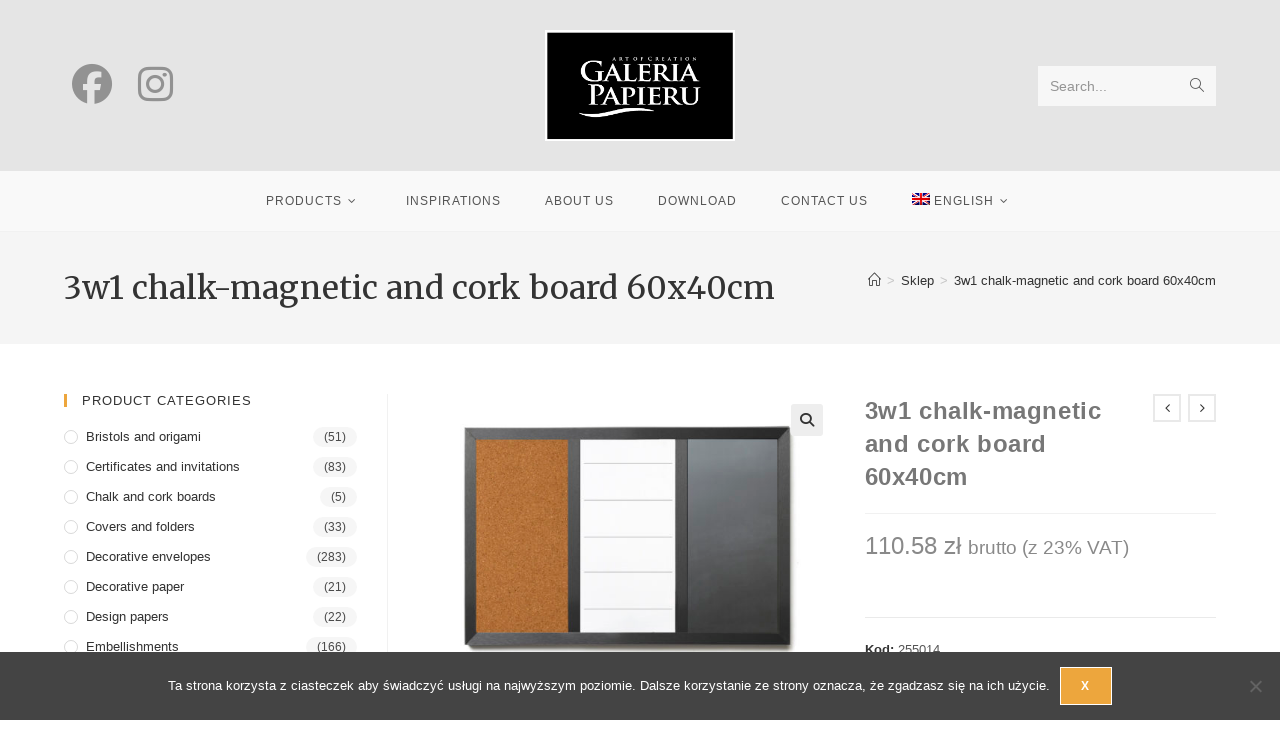

--- FILE ---
content_type: text/html; charset=UTF-8
request_url: https://galeriapapieru.pl/produkt/tablica-3w1-kredowo-magnetyczna-i-korkowa-w-ramie-60x40cm/
body_size: 27691
content:
<!DOCTYPE html>
<html class="html" lang="pl-PL">
<head>
	<meta charset="UTF-8">
	<link rel="profile" href="https://gmpg.org/xfn/11">

	<title>Tablica 3w1 kredowo-magnet. i korkowa w ramie 60x40cm &#8211; Galeria Papieru</title>
<meta name='robots' content='max-image-preview:large' />
<link rel="alternate" hreflang="pl-pl" href="https://galeriapapieru.pl/produkt/tablica-3w1-kredowo-magnetyczna-i-korkowa-w-ramie-60x40cm/" />
<link rel="alternate" hreflang="en-us" href="https://galeriapapieru.pl/en/produkt/tablica-3w1-kredowo-magnetyczna-i-korkowa-w-ramie-60x40cm/" />
<link rel="alternate" hreflang="ru-ru" href="https://galeriapapieru.pl/ru/produkt/tablica-3w1-kredowo-magnetyczna-i-korkowa-w-ramie-60x40cm/" />
<link rel="alternate" hreflang="x-default" href="https://galeriapapieru.pl/produkt/tablica-3w1-kredowo-magnetyczna-i-korkowa-w-ramie-60x40cm/" />
<meta name="viewport" content="width=device-width, initial-scale=1"><link rel='dns-prefetch' href='//fonts.googleapis.com' />
<link rel="alternate" type="application/rss+xml" title="Galeria Papieru &raquo; Kanał z wpisami" href="https://galeriapapieru.pl/feed/" />
<link rel="alternate" title="oEmbed (JSON)" type="application/json+oembed" href="https://galeriapapieru.pl/wp-json/oembed/1.0/embed?url=https%3A%2F%2Fgaleriapapieru.pl%2Fprodukt%2Ftablica-3w1-kredowo-magnetyczna-i-korkowa-w-ramie-60x40cm%2F" />
<link rel="alternate" title="oEmbed (XML)" type="text/xml+oembed" href="https://galeriapapieru.pl/wp-json/oembed/1.0/embed?url=https%3A%2F%2Fgaleriapapieru.pl%2Fprodukt%2Ftablica-3w1-kredowo-magnetyczna-i-korkowa-w-ramie-60x40cm%2F&#038;format=xml" />
		<!-- This site uses the Google Analytics by MonsterInsights plugin v9.11.1 - Using Analytics tracking - https://www.monsterinsights.com/ -->
		<!-- Note: MonsterInsights is not currently configured on this site. The site owner needs to authenticate with Google Analytics in the MonsterInsights settings panel. -->
					<!-- No tracking code set -->
				<!-- / Google Analytics by MonsterInsights -->
		<style id='wp-img-auto-sizes-contain-inline-css'>
img:is([sizes=auto i],[sizes^="auto," i]){contain-intrinsic-size:3000px 1500px}
/*# sourceURL=wp-img-auto-sizes-contain-inline-css */
</style>
<link rel='stylesheet' id='sbi_styles-css' href='https://galeriapapieru.pl/wp-content/plugins/instagram-feed/css/sbi-styles.min.css?ver=6.10.0' media='all' />
<style id='wp-emoji-styles-inline-css'>

	img.wp-smiley, img.emoji {
		display: inline !important;
		border: none !important;
		box-shadow: none !important;
		height: 1em !important;
		width: 1em !important;
		margin: 0 0.07em !important;
		vertical-align: -0.1em !important;
		background: none !important;
		padding: 0 !important;
	}
/*# sourceURL=wp-emoji-styles-inline-css */
</style>
<link rel='stylesheet' id='wp-block-library-css' href='https://galeriapapieru.pl/wp-includes/css/dist/block-library/style.min.css?ver=f96f07fa818bacfb0bcd088012418d5a' media='all' />
<style id='global-styles-inline-css'>
:root{--wp--preset--aspect-ratio--square: 1;--wp--preset--aspect-ratio--4-3: 4/3;--wp--preset--aspect-ratio--3-4: 3/4;--wp--preset--aspect-ratio--3-2: 3/2;--wp--preset--aspect-ratio--2-3: 2/3;--wp--preset--aspect-ratio--16-9: 16/9;--wp--preset--aspect-ratio--9-16: 9/16;--wp--preset--color--black: #000000;--wp--preset--color--cyan-bluish-gray: #abb8c3;--wp--preset--color--white: #ffffff;--wp--preset--color--pale-pink: #f78da7;--wp--preset--color--vivid-red: #cf2e2e;--wp--preset--color--luminous-vivid-orange: #ff6900;--wp--preset--color--luminous-vivid-amber: #fcb900;--wp--preset--color--light-green-cyan: #7bdcb5;--wp--preset--color--vivid-green-cyan: #00d084;--wp--preset--color--pale-cyan-blue: #8ed1fc;--wp--preset--color--vivid-cyan-blue: #0693e3;--wp--preset--color--vivid-purple: #9b51e0;--wp--preset--gradient--vivid-cyan-blue-to-vivid-purple: linear-gradient(135deg,rgb(6,147,227) 0%,rgb(155,81,224) 100%);--wp--preset--gradient--light-green-cyan-to-vivid-green-cyan: linear-gradient(135deg,rgb(122,220,180) 0%,rgb(0,208,130) 100%);--wp--preset--gradient--luminous-vivid-amber-to-luminous-vivid-orange: linear-gradient(135deg,rgb(252,185,0) 0%,rgb(255,105,0) 100%);--wp--preset--gradient--luminous-vivid-orange-to-vivid-red: linear-gradient(135deg,rgb(255,105,0) 0%,rgb(207,46,46) 100%);--wp--preset--gradient--very-light-gray-to-cyan-bluish-gray: linear-gradient(135deg,rgb(238,238,238) 0%,rgb(169,184,195) 100%);--wp--preset--gradient--cool-to-warm-spectrum: linear-gradient(135deg,rgb(74,234,220) 0%,rgb(151,120,209) 20%,rgb(207,42,186) 40%,rgb(238,44,130) 60%,rgb(251,105,98) 80%,rgb(254,248,76) 100%);--wp--preset--gradient--blush-light-purple: linear-gradient(135deg,rgb(255,206,236) 0%,rgb(152,150,240) 100%);--wp--preset--gradient--blush-bordeaux: linear-gradient(135deg,rgb(254,205,165) 0%,rgb(254,45,45) 50%,rgb(107,0,62) 100%);--wp--preset--gradient--luminous-dusk: linear-gradient(135deg,rgb(255,203,112) 0%,rgb(199,81,192) 50%,rgb(65,88,208) 100%);--wp--preset--gradient--pale-ocean: linear-gradient(135deg,rgb(255,245,203) 0%,rgb(182,227,212) 50%,rgb(51,167,181) 100%);--wp--preset--gradient--electric-grass: linear-gradient(135deg,rgb(202,248,128) 0%,rgb(113,206,126) 100%);--wp--preset--gradient--midnight: linear-gradient(135deg,rgb(2,3,129) 0%,rgb(40,116,252) 100%);--wp--preset--font-size--small: 13px;--wp--preset--font-size--medium: 20px;--wp--preset--font-size--large: 36px;--wp--preset--font-size--x-large: 42px;--wp--preset--spacing--20: 0.44rem;--wp--preset--spacing--30: 0.67rem;--wp--preset--spacing--40: 1rem;--wp--preset--spacing--50: 1.5rem;--wp--preset--spacing--60: 2.25rem;--wp--preset--spacing--70: 3.38rem;--wp--preset--spacing--80: 5.06rem;--wp--preset--shadow--natural: 6px 6px 9px rgba(0, 0, 0, 0.2);--wp--preset--shadow--deep: 12px 12px 50px rgba(0, 0, 0, 0.4);--wp--preset--shadow--sharp: 6px 6px 0px rgba(0, 0, 0, 0.2);--wp--preset--shadow--outlined: 6px 6px 0px -3px rgb(255, 255, 255), 6px 6px rgb(0, 0, 0);--wp--preset--shadow--crisp: 6px 6px 0px rgb(0, 0, 0);}:where(.is-layout-flex){gap: 0.5em;}:where(.is-layout-grid){gap: 0.5em;}body .is-layout-flex{display: flex;}.is-layout-flex{flex-wrap: wrap;align-items: center;}.is-layout-flex > :is(*, div){margin: 0;}body .is-layout-grid{display: grid;}.is-layout-grid > :is(*, div){margin: 0;}:where(.wp-block-columns.is-layout-flex){gap: 2em;}:where(.wp-block-columns.is-layout-grid){gap: 2em;}:where(.wp-block-post-template.is-layout-flex){gap: 1.25em;}:where(.wp-block-post-template.is-layout-grid){gap: 1.25em;}.has-black-color{color: var(--wp--preset--color--black) !important;}.has-cyan-bluish-gray-color{color: var(--wp--preset--color--cyan-bluish-gray) !important;}.has-white-color{color: var(--wp--preset--color--white) !important;}.has-pale-pink-color{color: var(--wp--preset--color--pale-pink) !important;}.has-vivid-red-color{color: var(--wp--preset--color--vivid-red) !important;}.has-luminous-vivid-orange-color{color: var(--wp--preset--color--luminous-vivid-orange) !important;}.has-luminous-vivid-amber-color{color: var(--wp--preset--color--luminous-vivid-amber) !important;}.has-light-green-cyan-color{color: var(--wp--preset--color--light-green-cyan) !important;}.has-vivid-green-cyan-color{color: var(--wp--preset--color--vivid-green-cyan) !important;}.has-pale-cyan-blue-color{color: var(--wp--preset--color--pale-cyan-blue) !important;}.has-vivid-cyan-blue-color{color: var(--wp--preset--color--vivid-cyan-blue) !important;}.has-vivid-purple-color{color: var(--wp--preset--color--vivid-purple) !important;}.has-black-background-color{background-color: var(--wp--preset--color--black) !important;}.has-cyan-bluish-gray-background-color{background-color: var(--wp--preset--color--cyan-bluish-gray) !important;}.has-white-background-color{background-color: var(--wp--preset--color--white) !important;}.has-pale-pink-background-color{background-color: var(--wp--preset--color--pale-pink) !important;}.has-vivid-red-background-color{background-color: var(--wp--preset--color--vivid-red) !important;}.has-luminous-vivid-orange-background-color{background-color: var(--wp--preset--color--luminous-vivid-orange) !important;}.has-luminous-vivid-amber-background-color{background-color: var(--wp--preset--color--luminous-vivid-amber) !important;}.has-light-green-cyan-background-color{background-color: var(--wp--preset--color--light-green-cyan) !important;}.has-vivid-green-cyan-background-color{background-color: var(--wp--preset--color--vivid-green-cyan) !important;}.has-pale-cyan-blue-background-color{background-color: var(--wp--preset--color--pale-cyan-blue) !important;}.has-vivid-cyan-blue-background-color{background-color: var(--wp--preset--color--vivid-cyan-blue) !important;}.has-vivid-purple-background-color{background-color: var(--wp--preset--color--vivid-purple) !important;}.has-black-border-color{border-color: var(--wp--preset--color--black) !important;}.has-cyan-bluish-gray-border-color{border-color: var(--wp--preset--color--cyan-bluish-gray) !important;}.has-white-border-color{border-color: var(--wp--preset--color--white) !important;}.has-pale-pink-border-color{border-color: var(--wp--preset--color--pale-pink) !important;}.has-vivid-red-border-color{border-color: var(--wp--preset--color--vivid-red) !important;}.has-luminous-vivid-orange-border-color{border-color: var(--wp--preset--color--luminous-vivid-orange) !important;}.has-luminous-vivid-amber-border-color{border-color: var(--wp--preset--color--luminous-vivid-amber) !important;}.has-light-green-cyan-border-color{border-color: var(--wp--preset--color--light-green-cyan) !important;}.has-vivid-green-cyan-border-color{border-color: var(--wp--preset--color--vivid-green-cyan) !important;}.has-pale-cyan-blue-border-color{border-color: var(--wp--preset--color--pale-cyan-blue) !important;}.has-vivid-cyan-blue-border-color{border-color: var(--wp--preset--color--vivid-cyan-blue) !important;}.has-vivid-purple-border-color{border-color: var(--wp--preset--color--vivid-purple) !important;}.has-vivid-cyan-blue-to-vivid-purple-gradient-background{background: var(--wp--preset--gradient--vivid-cyan-blue-to-vivid-purple) !important;}.has-light-green-cyan-to-vivid-green-cyan-gradient-background{background: var(--wp--preset--gradient--light-green-cyan-to-vivid-green-cyan) !important;}.has-luminous-vivid-amber-to-luminous-vivid-orange-gradient-background{background: var(--wp--preset--gradient--luminous-vivid-amber-to-luminous-vivid-orange) !important;}.has-luminous-vivid-orange-to-vivid-red-gradient-background{background: var(--wp--preset--gradient--luminous-vivid-orange-to-vivid-red) !important;}.has-very-light-gray-to-cyan-bluish-gray-gradient-background{background: var(--wp--preset--gradient--very-light-gray-to-cyan-bluish-gray) !important;}.has-cool-to-warm-spectrum-gradient-background{background: var(--wp--preset--gradient--cool-to-warm-spectrum) !important;}.has-blush-light-purple-gradient-background{background: var(--wp--preset--gradient--blush-light-purple) !important;}.has-blush-bordeaux-gradient-background{background: var(--wp--preset--gradient--blush-bordeaux) !important;}.has-luminous-dusk-gradient-background{background: var(--wp--preset--gradient--luminous-dusk) !important;}.has-pale-ocean-gradient-background{background: var(--wp--preset--gradient--pale-ocean) !important;}.has-electric-grass-gradient-background{background: var(--wp--preset--gradient--electric-grass) !important;}.has-midnight-gradient-background{background: var(--wp--preset--gradient--midnight) !important;}.has-small-font-size{font-size: var(--wp--preset--font-size--small) !important;}.has-medium-font-size{font-size: var(--wp--preset--font-size--medium) !important;}.has-large-font-size{font-size: var(--wp--preset--font-size--large) !important;}.has-x-large-font-size{font-size: var(--wp--preset--font-size--x-large) !important;}
/*# sourceURL=global-styles-inline-css */
</style>

<style id='classic-theme-styles-inline-css'>
/*! This file is auto-generated */
.wp-block-button__link{color:#fff;background-color:#32373c;border-radius:9999px;box-shadow:none;text-decoration:none;padding:calc(.667em + 2px) calc(1.333em + 2px);font-size:1.125em}.wp-block-file__button{background:#32373c;color:#fff;text-decoration:none}
/*# sourceURL=/wp-includes/css/classic-themes.min.css */
</style>
<link rel='stylesheet' id='contact-form-7-css' href='https://galeriapapieru.pl/wp-content/plugins/contact-form-7/includes/css/styles.css?ver=6.1.4' media='all' />
<link rel='stylesheet' id='cookie-notice-front-css' href='https://galeriapapieru.pl/wp-content/plugins/cookie-notice/css/front.min.css?ver=2.5.11' media='all' />
<link rel='stylesheet' id='sow-image-default-8b5b6f678277-css' href='https://galeriapapieru.pl/wp-content/uploads/siteorigin-widgets/sow-image-default-8b5b6f678277.css?ver=f96f07fa818bacfb0bcd088012418d5a' media='all' />
<link rel='stylesheet' id='taxonomy-image-plugin-public-css' href='https://galeriapapieru.pl/wp-content/plugins/taxonomy-images/css/style.css?ver=0.9.6' media='screen' />
<link rel='stylesheet' id='photoswipe-css' href='https://galeriapapieru.pl/wp-content/plugins/woocommerce/assets/css/photoswipe/photoswipe.min.css?ver=10.4.3' media='all' />
<link rel='stylesheet' id='photoswipe-default-skin-css' href='https://galeriapapieru.pl/wp-content/plugins/woocommerce/assets/css/photoswipe/default-skin/default-skin.min.css?ver=10.4.3' media='all' />
<style id='woocommerce-inline-inline-css'>
.woocommerce form .form-row .required { visibility: hidden; }
/*# sourceURL=woocommerce-inline-inline-css */
</style>
<link rel='stylesheet' id='wpsl-styles-css' href='https://galeriapapieru.pl/wp-content/plugins/wp-store-locator/css/styles.min.css?ver=2.2.261' media='all' />
<link rel='stylesheet' id='wpml-menu-item-0-css' href='https://galeriapapieru.pl/wp-content/plugins/sitepress-multilingual-cms/templates/language-switchers/menu-item/style.min.css?ver=1' media='all' />
<link rel='stylesheet' id='oceanwp-style-css' href='https://galeriapapieru.pl/wp-content/themes/oceanwp/assets/css/style.min.css?ver=1.0' media='all' />
<link rel='stylesheet' id='child-style-css' href='https://galeriapapieru.pl/wp-content/themes/galeria-papieru-oceanwp/style.css?ver=f96f07fa818bacfb0bcd088012418d5a' media='all' />
<link rel='stylesheet' id='oceanwp-woo-mini-cart-css' href='https://galeriapapieru.pl/wp-content/themes/oceanwp/assets/css/woo/woo-mini-cart.min.css?ver=f96f07fa818bacfb0bcd088012418d5a' media='all' />
<link rel='stylesheet' id='font-awesome-css' href='https://galeriapapieru.pl/wp-content/themes/oceanwp/assets/fonts/fontawesome/css/all.min.css?ver=6.7.2' media='all' />
<link rel='stylesheet' id='simple-line-icons-css' href='https://galeriapapieru.pl/wp-content/themes/oceanwp/assets/css/third/simple-line-icons.min.css?ver=2.4.0' media='all' />
<link rel='stylesheet' id='oceanwp-google-font-merriweather-css' href='//fonts.googleapis.com/css?family=Merriweather%3A100%2C200%2C300%2C400%2C500%2C600%2C700%2C800%2C900%2C100i%2C200i%2C300i%2C400i%2C500i%2C600i%2C700i%2C800i%2C900i&#038;subset=latin-ext&#038;display=swap&#038;ver=f96f07fa818bacfb0bcd088012418d5a' media='all' />
<link rel='stylesheet' id='oceanwp-google-font-roboto-css' href='//fonts.googleapis.com/css?family=Roboto%3A100%2C200%2C300%2C400%2C500%2C600%2C700%2C800%2C900%2C100i%2C200i%2C300i%2C400i%2C500i%2C600i%2C700i%2C800i%2C900i&#038;subset=latin-ext&#038;display=swap&#038;ver=f96f07fa818bacfb0bcd088012418d5a' media='all' />
<link rel='stylesheet' id='forget-about-shortcode-buttons-css' href='https://galeriapapieru.pl/wp-content/plugins/forget-about-shortcode-buttons/public/css/button-styles.css?ver=2.1.3' media='all' />
<link rel='stylesheet' id='oceanwp-woocommerce-css' href='https://galeriapapieru.pl/wp-content/themes/oceanwp/assets/css/woo/woocommerce.min.css?ver=f96f07fa818bacfb0bcd088012418d5a' media='all' />
<link rel='stylesheet' id='oceanwp-woo-star-font-css' href='https://galeriapapieru.pl/wp-content/themes/oceanwp/assets/css/woo/woo-star-font.min.css?ver=f96f07fa818bacfb0bcd088012418d5a' media='all' />
<link rel='stylesheet' id='oe-widgets-style-css' href='https://galeriapapieru.pl/wp-content/plugins/ocean-extra/assets/css/widgets.css?ver=f96f07fa818bacfb0bcd088012418d5a' media='all' />
<!--n2css--><!--n2js--><script id="cookie-notice-front-js-before">
var cnArgs = {"ajaxUrl":"https:\/\/galeriapapieru.pl\/wp-admin\/admin-ajax.php","nonce":"1aebf29ed9","hideEffect":"fade","position":"bottom","onScroll":true,"onScrollOffset":200,"onClick":false,"cookieName":"cookie_notice_accepted","cookieTime":2592000,"cookieTimeRejected":2592000,"globalCookie":false,"redirection":false,"cache":false,"revokeCookies":false,"revokeCookiesOpt":"automatic"};

//# sourceURL=cookie-notice-front-js-before
</script>
<script src="https://galeriapapieru.pl/wp-content/plugins/cookie-notice/js/front.min.js?ver=2.5.11" id="cookie-notice-front-js"></script>
<script src="https://galeriapapieru.pl/wp-includes/js/jquery/jquery.min.js?ver=3.7.1" id="jquery-core-js"></script>
<script src="https://galeriapapieru.pl/wp-includes/js/jquery/jquery-migrate.min.js?ver=3.4.1" id="jquery-migrate-js"></script>
<script src="https://galeriapapieru.pl/wp-content/plugins/woocommerce/assets/js/zoom/jquery.zoom.min.js?ver=1.7.21-wc.10.4.3" id="wc-zoom-js" defer data-wp-strategy="defer"></script>
<script src="https://galeriapapieru.pl/wp-content/plugins/woocommerce/assets/js/flexslider/jquery.flexslider.min.js?ver=2.7.2-wc.10.4.3" id="wc-flexslider-js" defer data-wp-strategy="defer"></script>
<script src="https://galeriapapieru.pl/wp-content/plugins/woocommerce/assets/js/photoswipe/photoswipe.min.js?ver=4.1.1-wc.10.4.3" id="wc-photoswipe-js" defer data-wp-strategy="defer"></script>
<script src="https://galeriapapieru.pl/wp-content/plugins/woocommerce/assets/js/photoswipe/photoswipe-ui-default.min.js?ver=4.1.1-wc.10.4.3" id="wc-photoswipe-ui-default-js" defer data-wp-strategy="defer"></script>
<script id="wc-single-product-js-extra">
var wc_single_product_params = {"i18n_required_rating_text":"Prosz\u0119 wybra\u0107 ocen\u0119","i18n_rating_options":["1 z 5 gwiazdek","2 z 5 gwiazdek","3 z 5 gwiazdek","4 z 5 gwiazdek","5 z 5 gwiazdek"],"i18n_product_gallery_trigger_text":"Wy\u015bwietl pe\u0142noekranow\u0105 galeri\u0119 obrazk\u00f3w","review_rating_required":"yes","flexslider":{"rtl":false,"animation":"slide","smoothHeight":true,"directionNav":false,"controlNav":"thumbnails","slideshow":false,"animationSpeed":500,"animationLoop":false,"allowOneSlide":false},"zoom_enabled":"1","zoom_options":[],"photoswipe_enabled":"1","photoswipe_options":{"shareEl":false,"closeOnScroll":false,"history":false,"hideAnimationDuration":0,"showAnimationDuration":0},"flexslider_enabled":"1"};
//# sourceURL=wc-single-product-js-extra
</script>
<script src="https://galeriapapieru.pl/wp-content/plugins/woocommerce/assets/js/frontend/single-product.min.js?ver=10.4.3" id="wc-single-product-js" defer data-wp-strategy="defer"></script>
<script src="https://galeriapapieru.pl/wp-content/plugins/woocommerce/assets/js/jquery-blockui/jquery.blockUI.min.js?ver=2.7.0-wc.10.4.3" id="wc-jquery-blockui-js" defer data-wp-strategy="defer"></script>
<script src="https://galeriapapieru.pl/wp-content/plugins/woocommerce/assets/js/js-cookie/js.cookie.min.js?ver=2.1.4-wc.10.4.3" id="wc-js-cookie-js" defer data-wp-strategy="defer"></script>
<script id="woocommerce-js-extra">
var woocommerce_params = {"ajax_url":"/wp-admin/admin-ajax.php","wc_ajax_url":"/?wc-ajax=%%endpoint%%","i18n_password_show":"Poka\u017c has\u0142o","i18n_password_hide":"Ukryj has\u0142o"};
//# sourceURL=woocommerce-js-extra
</script>
<script src="https://galeriapapieru.pl/wp-content/plugins/woocommerce/assets/js/frontend/woocommerce.min.js?ver=10.4.3" id="woocommerce-js" defer data-wp-strategy="defer"></script>
<script id="wpml-browser-redirect-js-extra">
var wpml_browser_redirect_params = {"pageLanguage":"pl","languageUrls":{"pl_pl":"https://galeriapapieru.pl/produkt/tablica-3w1-kredowo-magnetyczna-i-korkowa-w-ramie-60x40cm/","pl":"https://galeriapapieru.pl/produkt/tablica-3w1-kredowo-magnetyczna-i-korkowa-w-ramie-60x40cm/","en_us":"https://galeriapapieru.pl/en/produkt/tablica-3w1-kredowo-magnetyczna-i-korkowa-w-ramie-60x40cm/","en":"https://galeriapapieru.pl/en/produkt/tablica-3w1-kredowo-magnetyczna-i-korkowa-w-ramie-60x40cm/","us":"https://galeriapapieru.pl/en/produkt/tablica-3w1-kredowo-magnetyczna-i-korkowa-w-ramie-60x40cm/","ru_ru":"https://galeriapapieru.pl/ru/produkt/tablica-3w1-kredowo-magnetyczna-i-korkowa-w-ramie-60x40cm/","ru":"https://galeriapapieru.pl/ru/produkt/tablica-3w1-kredowo-magnetyczna-i-korkowa-w-ramie-60x40cm/"},"cookie":{"name":"_icl_visitor_lang_js","domain":"galeriapapieru.pl","path":"/","expiration":24}};
//# sourceURL=wpml-browser-redirect-js-extra
</script>
<script src="https://galeriapapieru.pl/wp-content/plugins/sitepress-multilingual-cms/dist/js/browser-redirect/app.js?ver=486900" id="wpml-browser-redirect-js"></script>
<script id="wc-cart-fragments-js-extra">
var wc_cart_fragments_params = {"ajax_url":"/wp-admin/admin-ajax.php","wc_ajax_url":"/?wc-ajax=%%endpoint%%","cart_hash_key":"wc_cart_hash_fd3ede540535a579937a7f71ded09570-pl","fragment_name":"wc_fragments_fd3ede540535a579937a7f71ded09570","request_timeout":"5000"};
//# sourceURL=wc-cart-fragments-js-extra
</script>
<script src="https://galeriapapieru.pl/wp-content/plugins/woocommerce/assets/js/frontend/cart-fragments.min.js?ver=10.4.3" id="wc-cart-fragments-js" defer data-wp-strategy="defer"></script>
<link rel="https://api.w.org/" href="https://galeriapapieru.pl/wp-json/" /><link rel="alternate" title="JSON" type="application/json" href="https://galeriapapieru.pl/wp-json/wp/v2/product/14698" /><link rel="EditURI" type="application/rsd+xml" title="RSD" href="https://galeriapapieru.pl/xmlrpc.php?rsd" />

<link rel="canonical" href="https://galeriapapieru.pl/produkt/tablica-3w1-kredowo-magnetyczna-i-korkowa-w-ramie-60x40cm/" />
<link rel='shortlink' href='https://galeriapapieru.pl/?p=14698' />
<meta name="generator" content="WPML ver:4.8.6 stt:1,41,46;" />
<!-- Google Tag Manager -->
<script>(function(w,d,s,l,i){w[l]=w[l]||[];w[l].push({'gtm.start':
new Date().getTime(),event:'gtm.js'});var f=d.getElementsByTagName(s)[0],
j=d.createElement(s),dl=l!='dataLayer'?'&l='+l:'';j.async=true;j.src=
'https://www.googletagmanager.com/gtm.js?id='+i+dl;f.parentNode.insertBefore(j,f);
})(window,document,'script','dataLayer','GTM-W9K3P4R');</script>
<!-- End Google Tag Manager -->        <script type="text/javascript">
            (function () {
                window.lsow_fs = {can_use_premium_code: false};
            })();
        </script>
        <style>/* CSS added by WP Meta and Date Remover*//* Remove meta from post */
.entry-meta {
display:none !important;
}

/* Remove meta from home page */
.home .entry-meta { 
display: none; 
}
/* WPTheme 2015 Metadata Removal */
.entry-footer {
display:none !important;
}

/* WPTheme 2015 Metadata Removal */
.home .entry-footer { 
display: none; 
}</style>	<noscript><style>.woocommerce-product-gallery{ opacity: 1 !important; }</style></noscript>
	<meta name="bmi-version" content="2.0.0" />      <script defer type="text/javascript" id="bmip-js-inline-remove-js">
        function objectToQueryString(obj){
          return Object.keys(obj).map(key => key + '=' + obj[key]).join('&');
        }

        function globalBMIKeepAlive() {
          let xhr = new XMLHttpRequest();
          let data = { action: "bmip_keepalive", token: "bmip", f: "refresh" };
          let url = 'https://galeriapapieru.pl/wp-admin/admin-ajax.php' + '?' + objectToQueryString(data);
          xhr.open('POST', url, true);
          xhr.setRequestHeader("X-Requested-With", "XMLHttpRequest");
          xhr.onreadystatechange = function () {
            if (xhr.readyState === 4) {
              let response;
              if (response = JSON.parse(xhr.responseText)) {
                if (typeof response.status != 'undefined' && response.status === 'success') {
                  //setTimeout(globalBMIKeepAlive, 3000);
                } else {
                  //setTimeout(globalBMIKeepAlive, 20000);
                }
              }
            }
          };

          xhr.send(JSON.stringify(data));
        }

        document.querySelector('#bmip-js-inline-remove-js').remove();
      </script>
      <link rel="icon" href="https://galeriapapieru.pl/wp-content/uploads/2016/05/cropped-ikona-strony-150x150.jpg" sizes="32x32" />
<link rel="icon" href="https://galeriapapieru.pl/wp-content/uploads/2016/05/cropped-ikona-strony-262x262.jpg" sizes="192x192" />
<link rel="apple-touch-icon" href="https://galeriapapieru.pl/wp-content/uploads/2016/05/cropped-ikona-strony-262x262.jpg" />
<meta name="msapplication-TileImage" content="https://galeriapapieru.pl/wp-content/uploads/2016/05/cropped-ikona-strony-300x300.jpg" />
		<style id="wp-custom-css">
			.icon-clock::before{display:none !important}.page:not(.elementor-page):not(.woocommerce-page) .entry a:not{text-decoration:none}.page:not(.elementor-page):not(.woocommerce-page) .entry a:hover{text-decoration:none}		</style>
		<!-- OceanWP CSS -->
<style type="text/css">
/* Colors */.woocommerce-MyAccount-navigation ul li a:before,.woocommerce-checkout .woocommerce-info a,.woocommerce-checkout #payment ul.payment_methods .wc_payment_method>input[type=radio]:first-child:checked+label:before,.woocommerce-checkout #payment .payment_method_paypal .about_paypal,.woocommerce ul.products li.product li.category a:hover,.woocommerce ul.products li.product .button:hover,.woocommerce ul.products li.product .product-inner .added_to_cart:hover,.product_meta .posted_in a:hover,.product_meta .tagged_as a:hover,.woocommerce div.product .woocommerce-tabs ul.tabs li a:hover,.woocommerce div.product .woocommerce-tabs ul.tabs li.active a,.woocommerce .oceanwp-grid-list a.active,.woocommerce .oceanwp-grid-list a:hover,.woocommerce .oceanwp-off-canvas-filter:hover,.widget_shopping_cart ul.cart_list li .owp-grid-wrap .owp-grid a.remove:hover,.widget_product_categories li a:hover ~ .count,.widget_layered_nav li a:hover ~ .count,.woocommerce ul.products li.product:not(.product-category) .woo-entry-buttons li a:hover,a:hover,a.light:hover,.theme-heading .text::before,.theme-heading .text::after,#top-bar-content >a:hover,#top-bar-social li.oceanwp-email a:hover,#site-navigation-wrap .dropdown-menu >li >a:hover,#site-header.medium-header #medium-searchform button:hover,.oceanwp-mobile-menu-icon a:hover,.blog-entry.post .blog-entry-header .entry-title a:hover,.blog-entry.post .blog-entry-readmore a:hover,.blog-entry.thumbnail-entry .blog-entry-category a,ul.meta li a:hover,.dropcap,.single nav.post-navigation .nav-links .title,body .related-post-title a:hover,body #wp-calendar caption,body .contact-info-widget.default i,body .contact-info-widget.big-icons i,body .custom-links-widget .oceanwp-custom-links li a:hover,body .custom-links-widget .oceanwp-custom-links li a:hover:before,body .posts-thumbnails-widget li a:hover,body .social-widget li.oceanwp-email a:hover,.comment-author .comment-meta .comment-reply-link,#respond #cancel-comment-reply-link:hover,#footer-widgets .footer-box a:hover,#footer-bottom a:hover,#footer-bottom #footer-bottom-menu a:hover,.sidr a:hover,.sidr-class-dropdown-toggle:hover,.sidr-class-menu-item-has-children.active >a,.sidr-class-menu-item-has-children.active >a >.sidr-class-dropdown-toggle,input[type=checkbox]:checked:before{color:#eda63d}.woocommerce .oceanwp-grid-list a.active .owp-icon use,.woocommerce .oceanwp-grid-list a:hover .owp-icon use,.single nav.post-navigation .nav-links .title .owp-icon use,.blog-entry.post .blog-entry-readmore a:hover .owp-icon use,body .contact-info-widget.default .owp-icon use,body .contact-info-widget.big-icons .owp-icon use{stroke:#eda63d}.woocommerce div.product div.images .open-image,.wcmenucart-details.count,.woocommerce-message a,.woocommerce-error a,.woocommerce-info a,.woocommerce .widget_price_filter .ui-slider .ui-slider-handle,.woocommerce .widget_price_filter .ui-slider .ui-slider-range,.owp-product-nav li a.owp-nav-link:hover,.woocommerce div.product.owp-tabs-layout-vertical .woocommerce-tabs ul.tabs li a:after,.woocommerce .widget_product_categories li.current-cat >a ~ .count,.woocommerce .widget_product_categories li.current-cat >a:before,.woocommerce .widget_layered_nav li.chosen a ~ .count,.woocommerce .widget_layered_nav li.chosen a:before,#owp-checkout-timeline .active .timeline-wrapper,.bag-style:hover .wcmenucart-cart-icon .wcmenucart-count,.show-cart .wcmenucart-cart-icon .wcmenucart-count,.woocommerce ul.products li.product:not(.product-category) .image-wrap .button,input[type="button"],input[type="reset"],input[type="submit"],button[type="submit"],.button,#site-navigation-wrap .dropdown-menu >li.btn >a >span,.thumbnail:hover i,.thumbnail:hover .link-post-svg-icon,.post-quote-content,.omw-modal .omw-close-modal,body .contact-info-widget.big-icons li:hover i,body .contact-info-widget.big-icons li:hover .owp-icon,body div.wpforms-container-full .wpforms-form input[type=submit],body div.wpforms-container-full .wpforms-form button[type=submit],body div.wpforms-container-full .wpforms-form .wpforms-page-button,.woocommerce-cart .wp-element-button,.woocommerce-checkout .wp-element-button,.wp-block-button__link{background-color:#eda63d}.current-shop-items-dropdown{border-top-color:#eda63d}.woocommerce div.product .woocommerce-tabs ul.tabs li.active a{border-bottom-color:#eda63d}.wcmenucart-details.count:before{border-color:#eda63d}.woocommerce ul.products li.product .button:hover{border-color:#eda63d}.woocommerce ul.products li.product .product-inner .added_to_cart:hover{border-color:#eda63d}.woocommerce div.product .woocommerce-tabs ul.tabs li.active a{border-color:#eda63d}.woocommerce .oceanwp-grid-list a.active{border-color:#eda63d}.woocommerce .oceanwp-grid-list a:hover{border-color:#eda63d}.woocommerce .oceanwp-off-canvas-filter:hover{border-color:#eda63d}.owp-product-nav li a.owp-nav-link:hover{border-color:#eda63d}.widget_shopping_cart_content .buttons .button:first-child:hover{border-color:#eda63d}.widget_shopping_cart ul.cart_list li .owp-grid-wrap .owp-grid a.remove:hover{border-color:#eda63d}.widget_product_categories li a:hover ~ .count{border-color:#eda63d}.woocommerce .widget_product_categories li.current-cat >a ~ .count{border-color:#eda63d}.woocommerce .widget_product_categories li.current-cat >a:before{border-color:#eda63d}.widget_layered_nav li a:hover ~ .count{border-color:#eda63d}.woocommerce .widget_layered_nav li.chosen a ~ .count{border-color:#eda63d}.woocommerce .widget_layered_nav li.chosen a:before{border-color:#eda63d}#owp-checkout-timeline.arrow .active .timeline-wrapper:before{border-top-color:#eda63d;border-bottom-color:#eda63d}#owp-checkout-timeline.arrow .active .timeline-wrapper:after{border-left-color:#eda63d;border-right-color:#eda63d}.bag-style:hover .wcmenucart-cart-icon .wcmenucart-count{border-color:#eda63d}.bag-style:hover .wcmenucart-cart-icon .wcmenucart-count:after{border-color:#eda63d}.show-cart .wcmenucart-cart-icon .wcmenucart-count{border-color:#eda63d}.show-cart .wcmenucart-cart-icon .wcmenucart-count:after{border-color:#eda63d}.woocommerce ul.products li.product:not(.product-category) .woo-product-gallery .active a{border-color:#eda63d}.woocommerce ul.products li.product:not(.product-category) .woo-product-gallery a:hover{border-color:#eda63d}.widget-title{border-color:#eda63d}blockquote{border-color:#eda63d}.wp-block-quote{border-color:#eda63d}#searchform-dropdown{border-color:#eda63d}.dropdown-menu .sub-menu{border-color:#eda63d}.blog-entry.large-entry .blog-entry-readmore a:hover{border-color:#eda63d}.oceanwp-newsletter-form-wrap input[type="email"]:focus{border-color:#eda63d}.social-widget li.oceanwp-email a:hover{border-color:#eda63d}#respond #cancel-comment-reply-link:hover{border-color:#eda63d}body .contact-info-widget.big-icons li:hover i{border-color:#eda63d}body .contact-info-widget.big-icons li:hover .owp-icon{border-color:#eda63d}#footer-widgets .oceanwp-newsletter-form-wrap input[type="email"]:focus{border-color:#eda63d}.woocommerce div.product div.images .open-image:hover,.woocommerce-error a:hover,.woocommerce-info a:hover,.woocommerce-message a:hover,.woocommerce-message a:focus,.woocommerce .button:focus,.woocommerce ul.products li.product:not(.product-category) .image-wrap .button:hover,input[type="button"]:hover,input[type="reset"]:hover,input[type="submit"]:hover,button[type="submit"]:hover,input[type="button"]:focus,input[type="reset"]:focus,input[type="submit"]:focus,button[type="submit"]:focus,.button:hover,.button:focus,#site-navigation-wrap .dropdown-menu >li.btn >a:hover >span,.post-quote-author,.omw-modal .omw-close-modal:hover,body div.wpforms-container-full .wpforms-form input[type=submit]:hover,body div.wpforms-container-full .wpforms-form button[type=submit]:hover,body div.wpforms-container-full .wpforms-form .wpforms-page-button:hover,.woocommerce-cart .wp-element-button:hover,.woocommerce-checkout .wp-element-button:hover,.wp-block-button__link:hover{background-color:#c1600b}body .theme-button,body input[type="submit"],body button[type="submit"],body button,body .button,body div.wpforms-container-full .wpforms-form input[type=submit],body div.wpforms-container-full .wpforms-form button[type=submit],body div.wpforms-container-full .wpforms-form .wpforms-page-button,.woocommerce-cart .wp-element-button,.woocommerce-checkout .wp-element-button,.wp-block-button__link{border-color:#ffffff}body .theme-button:hover,body input[type="submit"]:hover,body button[type="submit"]:hover,body button:hover,body .button:hover,body div.wpforms-container-full .wpforms-form input[type=submit]:hover,body div.wpforms-container-full .wpforms-form input[type=submit]:active,body div.wpforms-container-full .wpforms-form button[type=submit]:hover,body div.wpforms-container-full .wpforms-form button[type=submit]:active,body div.wpforms-container-full .wpforms-form .wpforms-page-button:hover,body div.wpforms-container-full .wpforms-form .wpforms-page-button:active,.woocommerce-cart .wp-element-button:hover,.woocommerce-checkout .wp-element-button:hover,.wp-block-button__link:hover{border-color:#ffffff}h2{color:#777777}/* OceanWP Style Settings CSS */.theme-button,input[type="submit"],button[type="submit"],button,.button,body div.wpforms-container-full .wpforms-form input[type=submit],body div.wpforms-container-full .wpforms-form button[type=submit],body div.wpforms-container-full .wpforms-form .wpforms-page-button{border-style:solid}.theme-button,input[type="submit"],button[type="submit"],button,.button,body div.wpforms-container-full .wpforms-form input[type=submit],body div.wpforms-container-full .wpforms-form button[type=submit],body div.wpforms-container-full .wpforms-form .wpforms-page-button{border-width:1px}form input[type="text"],form input[type="password"],form input[type="email"],form input[type="url"],form input[type="date"],form input[type="month"],form input[type="time"],form input[type="datetime"],form input[type="datetime-local"],form input[type="week"],form input[type="number"],form input[type="search"],form input[type="tel"],form input[type="color"],form select,form textarea,.woocommerce .woocommerce-checkout .select2-container--default .select2-selection--single{border-style:solid}body div.wpforms-container-full .wpforms-form input[type=date],body div.wpforms-container-full .wpforms-form input[type=datetime],body div.wpforms-container-full .wpforms-form input[type=datetime-local],body div.wpforms-container-full .wpforms-form input[type=email],body div.wpforms-container-full .wpforms-form input[type=month],body div.wpforms-container-full .wpforms-form input[type=number],body div.wpforms-container-full .wpforms-form input[type=password],body div.wpforms-container-full .wpforms-form input[type=range],body div.wpforms-container-full .wpforms-form input[type=search],body div.wpforms-container-full .wpforms-form input[type=tel],body div.wpforms-container-full .wpforms-form input[type=text],body div.wpforms-container-full .wpforms-form input[type=time],body div.wpforms-container-full .wpforms-form input[type=url],body div.wpforms-container-full .wpforms-form input[type=week],body div.wpforms-container-full .wpforms-form select,body div.wpforms-container-full .wpforms-form textarea{border-style:solid}form input[type="text"],form input[type="password"],form input[type="email"],form input[type="url"],form input[type="date"],form input[type="month"],form input[type="time"],form input[type="datetime"],form input[type="datetime-local"],form input[type="week"],form input[type="number"],form input[type="search"],form input[type="tel"],form input[type="color"],form select,form textarea{border-radius:3px}body div.wpforms-container-full .wpforms-form input[type=date],body div.wpforms-container-full .wpforms-form input[type=datetime],body div.wpforms-container-full .wpforms-form input[type=datetime-local],body div.wpforms-container-full .wpforms-form input[type=email],body div.wpforms-container-full .wpforms-form input[type=month],body div.wpforms-container-full .wpforms-form input[type=number],body div.wpforms-container-full .wpforms-form input[type=password],body div.wpforms-container-full .wpforms-form input[type=range],body div.wpforms-container-full .wpforms-form input[type=search],body div.wpforms-container-full .wpforms-form input[type=tel],body div.wpforms-container-full .wpforms-form input[type=text],body div.wpforms-container-full .wpforms-form input[type=time],body div.wpforms-container-full .wpforms-form input[type=url],body div.wpforms-container-full .wpforms-form input[type=week],body div.wpforms-container-full .wpforms-form select,body div.wpforms-container-full .wpforms-form textarea{border-radius:3px}#scroll-top:hover{background-color:#eda63d}/* Header */#site-header.medium-header .top-header-wrap,.is-sticky #site-header.medium-header.is-transparent .top-header-wrap,#searchform-header-replace{background-color:#e5e5e5}#site-header.medium-header #medium-searchform .search-bg{background-color:#f7f7f7}#site-logo #site-logo-inner a img,#site-header.center-header #site-navigation-wrap .middle-site-logo a img{max-width:190px}.effect-one #site-navigation-wrap .dropdown-menu >li >a.menu-link >span:after,.effect-three #site-navigation-wrap .dropdown-menu >li >a.menu-link >span:after,.effect-five #site-navigation-wrap .dropdown-menu >li >a.menu-link >span:before,.effect-five #site-navigation-wrap .dropdown-menu >li >a.menu-link >span:after,.effect-nine #site-navigation-wrap .dropdown-menu >li >a.menu-link >span:before,.effect-nine #site-navigation-wrap .dropdown-menu >li >a.menu-link >span:after{background-color:#eaa835}.effect-four #site-navigation-wrap .dropdown-menu >li >a.menu-link >span:before,.effect-four #site-navigation-wrap .dropdown-menu >li >a.menu-link >span:after,.effect-seven #site-navigation-wrap .dropdown-menu >li >a.menu-link:hover >span:after,.effect-seven #site-navigation-wrap .dropdown-menu >li.sfHover >a.menu-link >span:after{color:#eaa835}.effect-seven #site-navigation-wrap .dropdown-menu >li >a.menu-link:hover >span:after,.effect-seven #site-navigation-wrap .dropdown-menu >li.sfHover >a.menu-link >span:after{text-shadow:10px 0 #eaa835,-10px 0 #eaa835}.oceanwp-social-menu ul li a,.oceanwp-social-menu .colored ul li a,.oceanwp-social-menu .minimal ul li a,.oceanwp-social-menu .dark ul li a{font-size:40px}.oceanwp-social-menu ul li a .owp-icon,.oceanwp-social-menu .colored ul li a .owp-icon,.oceanwp-social-menu .minimal ul li a .owp-icon,.oceanwp-social-menu .dark ul li a .owp-icon{width:40px;height:40px}.oceanwp-social-menu ul li a{margin:0 5px 0 5px}body .sidr a:hover,body .sidr-class-dropdown-toggle:hover,body .sidr-class-dropdown-toggle .fa,body .sidr-class-menu-item-has-children.active >a,body .sidr-class-menu-item-has-children.active >a >.sidr-class-dropdown-toggle,#mobile-dropdown ul li a:hover,#mobile-dropdown ul li a .dropdown-toggle:hover,#mobile-dropdown .menu-item-has-children.active >a,#mobile-dropdown .menu-item-has-children.active >a >.dropdown-toggle,#mobile-fullscreen ul li a:hover,#mobile-fullscreen .oceanwp-social-menu.simple-social ul li a:hover{color:#dbb053}#mobile-fullscreen a.close:hover .close-icon-inner,#mobile-fullscreen a.close:hover .close-icon-inner::after{background-color:#dbb053}/* Blog CSS */.blog-entry.thumbnail-entry .blog-entry-comments,.blog-entry.thumbnail-entry .blog-entry-comments a{color:#ffffff}.blog-entry.thumbnail-entry .blog-entry-comments a:hover{color:#ffffff}.ocean-single-post-header ul.meta-item li a:hover{color:#333333}/* WooCommerce */.owp-floating-bar form.cart .quantity .minus:hover,.owp-floating-bar form.cart .quantity .plus:hover{color:#ffffff}#owp-checkout-timeline .timeline-step{color:#cccccc}#owp-checkout-timeline .timeline-step{border-color:#cccccc}.woocommerce span.onsale{background-color:#b73838}.woocommerce ul.products li.product li.category a:hover{color:#d8a311}.woocommerce ul.products li.product .price,.woocommerce ul.products li.product .price .amount{color:#898989}.woocommerce ul.products li.product .price del .amount{color:#898989}.woocommerce ul.products li.product .button,.woocommerce ul.products li.product .product-inner .added_to_cart{border-style:none}.price,.amount{color:#898989}.price del,del .amount{color:#898989}.owp-product-nav li a.owp-nav-link{-webkit-border-radius:0;-moz-border-radius:0;-ms-border-radius:0;border-radius:0}/* Typography */body{font-size:14px;line-height:1.8}h1,h2,h3,h4,h5,h6,.theme-heading,.widget-title,.oceanwp-widget-recent-posts-title,.comment-reply-title,.entry-title,.sidebar-box .widget-title{line-height:1.4}h1{font-family:Merriweather;font-size:26px;line-height:1.4}h2{font-size:17px;line-height:1.4}h3{font-size:18px;line-height:1.4}h4{font-size:16px;line-height:1.4}h5{font-size:14px;line-height:1.4}h6{font-size:15px;line-height:1.4}.page-header .page-header-title,.page-header.background-image-page-header .page-header-title{font-size:32px;line-height:1.4}.page-header .page-subheading{font-size:15px;line-height:1.8}.site-breadcrumbs,.site-breadcrumbs a{font-size:13px;line-height:1.4}#top-bar-content,#top-bar-social-alt{font-size:12px;line-height:1.8}#site-logo a.site-logo-text{font-size:24px;line-height:1.8}.dropdown-menu ul li a.menu-link,#site-header.full_screen-header .fs-dropdown-menu ul.sub-menu li a{font-family:Roboto;font-size:12px;line-height:1;letter-spacing:.2px}.sidr-class-dropdown-menu li a,a.sidr-class-toggle-sidr-close,#mobile-dropdown ul li a,body #mobile-fullscreen ul li a{font-size:15px;line-height:1.8}.blog-entry.post .blog-entry-header .entry-title a{font-size:24px;line-height:1.4}.ocean-single-post-header .single-post-title{font-size:34px;line-height:1.4;letter-spacing:.6px}.ocean-single-post-header ul.meta-item li,.ocean-single-post-header ul.meta-item li a{font-size:13px;line-height:1.4;letter-spacing:.6px}.ocean-single-post-header .post-author-name,.ocean-single-post-header .post-author-name a{font-size:14px;line-height:1.4;letter-spacing:.6px}.ocean-single-post-header .post-author-description{font-size:12px;line-height:1.4;letter-spacing:.6px}.single-post .entry-title{line-height:1.4;letter-spacing:.6px}.single-post ul.meta li,.single-post ul.meta li a{font-size:14px;line-height:1.4;letter-spacing:.6px}.sidebar-box .widget-title,.sidebar-box.widget_block .wp-block-heading{font-size:13px;line-height:1;letter-spacing:1px}#footer-widgets .footer-box .widget-title{font-size:13px;line-height:1;letter-spacing:1px}#footer-bottom #copyright{font-size:12px;line-height:1}#footer-bottom #footer-bottom-menu{font-size:12px;line-height:1}.woocommerce-store-notice.demo_store{line-height:2;letter-spacing:1.5px}.demo_store .woocommerce-store-notice__dismiss-link{line-height:2;letter-spacing:1.5px}.woocommerce ul.products li.product li.title h2,.woocommerce ul.products li.product li.title a{font-size:14px;line-height:1.5}.woocommerce ul.products li.product li.category,.woocommerce ul.products li.product li.category a{font-size:12px;line-height:1}.woocommerce ul.products li.product .price{font-size:18px;line-height:1}.woocommerce ul.products li.product .button,.woocommerce ul.products li.product .product-inner .added_to_cart{font-size:12px;line-height:1.5;letter-spacing:1px}.woocommerce ul.products li.owp-woo-cond-notice span,.woocommerce ul.products li.owp-woo-cond-notice a{font-size:16px;line-height:1;letter-spacing:1px;font-weight:600;text-transform:capitalize}.woocommerce div.product .product_title{font-size:24px;line-height:1.4;letter-spacing:.6px}.woocommerce div.product p.price{font-size:24px;line-height:1}.woocommerce .owp-btn-normal .summary form button.button,.woocommerce .owp-btn-big .summary form button.button,.woocommerce .owp-btn-very-big .summary form button.button{font-size:12px;line-height:1.5;letter-spacing:1px;text-transform:uppercase}.woocommerce div.owp-woo-single-cond-notice span,.woocommerce div.owp-woo-single-cond-notice a{font-size:18px;line-height:2;letter-spacing:1.5px;font-weight:600;text-transform:capitalize}.ocean-preloader--active .preloader-after-content{font-size:20px;line-height:1.8;letter-spacing:.6px}
</style><link rel='stylesheet' id='wc-blocks-style-css' href='https://galeriapapieru.pl/wp-content/plugins/woocommerce/assets/client/blocks/wc-blocks.css?ver=wc-10.4.3' media='all' />
</head>

<body class="wp-singular product-template-default single single-product postid-14698 wp-custom-logo wp-embed-responsive wp-theme-oceanwp wp-child-theme-galeria-papieru-oceanwp theme-oceanwp cookies-not-set woocommerce woocommerce-page woocommerce-no-js oceanwp-theme fullscreen-mobile medium-header-style default-breakpoint has-sidebar content-left-sidebar has-breadcrumbs has-fixed-footer has-grid-list account-original-style" itemscope="itemscope" itemtype="https://schema.org/WebPage">

	<!-- Google Tag Manager (noscript) -->
<noscript><iframe src="https://www.googletagmanager.com/ns.html?id=GTM-W9K3P4R"
height="0" width="0" style="display:none;visibility:hidden"></iframe></noscript>
<!-- End Google Tag Manager (noscript) -->
	
	<div id="outer-wrap" class="site clr">

		<a class="skip-link screen-reader-text" href="#main">Skip to content</a>

		
		<div id="wrap" class="clr">

			
			
<header id="site-header" class="medium-header has-social effect-one clr" data-height="74" itemscope="itemscope" itemtype="https://schema.org/WPHeader" role="banner">

	
		

<div id="site-header-inner" class="clr">

	
		<div class="top-header-wrap clr">
			<div class="container clr">
				<div class="top-header-inner clr">

					
						<div class="top-col clr col-1">

							
<div class="oceanwp-social-menu clr simple-social">

	<div class="social-menu-inner clr">

		
			<ul aria-label="Social links">

				<li class="oceanwp-facebook"><a href="https://www.facebook.com/Galeria-Papieru-106360524417057/?tn-str=k*F" aria-label="Facebook (opens in a new tab)" target="_blank" rel="noopener noreferrer"><i class=" fab fa-facebook" aria-hidden="true" role="img"></i></a></li><li class="oceanwp-instagram"><a href="https://www.instagram.com/galeriapapieru/" aria-label="Instagram (opens in a new tab)" target="_blank" rel="noopener noreferrer"><i class=" fab fa-instagram" aria-hidden="true" role="img"></i></a></li>
			</ul>

		
	</div>

</div>

						</div>

						
						<div class="top-col clr col-2 logo-col">

							

<div id="site-logo" class="clr" itemscope itemtype="https://schema.org/Brand" >

	
	<div id="site-logo-inner" class="clr">

		<a href="https://galeriapapieru.pl/" class="custom-logo-link" rel="home"><img width="704" height="413" src="https://galeriapapieru.pl/wp-content/uploads/2018/02/Galeria-papieru-logo-2.png" class="custom-logo" alt="Galeria Papieru" decoding="async" fetchpriority="high" srcset="https://galeriapapieru.pl/wp-content/uploads/2018/02/Galeria-papieru-logo-2.png 1x, https://galeriapapieru.pl/wp-content/uploads/2020/07/Galeria-Papieru-logo-ik.png 2x" sizes="(max-width: 704px) 100vw, 704px" /></a>
	</div><!-- #site-logo-inner -->

	
	
</div><!-- #site-logo -->


						</div>

						
						<div class="top-col clr col-3">

							
<div id="medium-searchform" class="header-searchform-wrap clr">
	<form  id="medh-search" method="get" action="https://galeriapapieru.pl/" class="header-searchform" aria-label="Website search form">
		<label for="medh-input">Szukanie...</label>
		<input aria-labelledby="medh-search medh-input" id="medh-input" type="search" name="s" autocomplete="off" value="" />
		<button class="search-submit"><i class=" icon-magnifier" aria-hidden="true" role="img"></i><span class="screen-reader-text">Submit search</span></button>
		<div class="search-bg"></div>
				<input type='hidden' name='lang' value='pl' />	</form>
</div><!-- #medium-searchform -->

						</div>

						
				</div>
			</div>
		</div>

		
	<div class="bottom-header-wrap clr fixed-scroll">

					<div id="site-navigation-wrap" class="clr center-menu">
			
			
							<div class="container clr">
				
			<nav id="site-navigation" class="navigation main-navigation clr" itemscope="itemscope" itemtype="https://schema.org/SiteNavigationElement" role="navigation" >

				<ul id="menu-main-pl" class="main-menu dropdown-menu sf-menu"><li id="menu-item-2068" class="menu-item menu-item-type-post_type menu-item-object-page menu-item-has-children current_page_parent dropdown menu-item-2068 megamenu-li full-mega"><a href="https://galeriapapieru.pl/sklep/" class="menu-link"><span class="text-wrap">Produkty<i class="nav-arrow fa fa-angle-down" aria-hidden="true" role="img"></i></span></a>
<ul class="megamenu col-4 sub-menu">
	<li id="menu-item-1453" class="menu-item menu-item-type-taxonomy menu-item-object-product_cat menu-item-1453"><a href="https://galeriapapieru.pl/kategoria-produktu/kartony-ozdobne-standard/" class="menu-link"><span class="text-wrap">Kartony ozdobne Standard</span></a></li>	<li id="menu-item-1460" class="menu-item menu-item-type-taxonomy menu-item-object-product_cat menu-item-1460"><a href="https://galeriapapieru.pl/kategoria-produktu/kartony-ozdobne-premium/" class="menu-link"><span class="text-wrap">Kartony ozdobne Premium</span></a></li>	<li id="menu-item-1463" class="menu-item menu-item-type-taxonomy menu-item-object-product_cat menu-item-1463"><a href="https://galeriapapieru.pl/kategoria-produktu/koperty-ozdobne/" class="menu-link"><span class="text-wrap">Koperty ozdobne</span></a></li>	<li id="menu-item-293" class="menu-item menu-item-type-taxonomy menu-item-object-product_cat menu-item-293"><a href="https://galeriapapieru.pl/kategoria-produktu/dyplomy-i-zaproszenia/" class="menu-link"><span class="text-wrap">Dyplomy i zaproszenia</span></a></li>	<li id="menu-item-1462" class="menu-item menu-item-type-taxonomy menu-item-object-product_cat menu-item-1462"><a href="https://galeriapapieru.pl/kategoria-produktu/papiery-ozdobne/" class="menu-link"><span class="text-wrap">Papiery ozdobne</span></a></li>	<li id="menu-item-1246" class="menu-item menu-item-type-taxonomy menu-item-object-product_cat menu-item-1246"><a href="https://galeriapapieru.pl/kategoria-produktu/akcesoria-do-zdobienia/" class="menu-link"><span class="text-wrap">Akcesoria do zdobienia</span></a></li>	<li id="menu-item-298" class="menu-item menu-item-type-taxonomy menu-item-object-product_cat menu-item-298"><a href="https://galeriapapieru.pl/kategoria-produktu/okladki-i-teczki/" class="menu-link"><span class="text-wrap">Okładki i teczki</span></a></li>	<li id="menu-item-290" class="menu-item menu-item-type-taxonomy menu-item-object-product_cat menu-item-290"><a href="https://galeriapapieru.pl/kategoria-produktu/arkusze-barwne/" class="menu-link"><span class="text-wrap">Arkusze barwne</span></a></li>	<li id="menu-item-2085" class="menu-item menu-item-type-taxonomy menu-item-object-product_cat menu-item-2085"><a href="https://galeriapapieru.pl/kategoria-produktu/papiery-do-zdjec-i-etykiety/" class="menu-link"><span class="text-wrap">Papiery do zdjęć i etykiety</span></a></li>	<li id="menu-item-1243" class="menu-item menu-item-type-taxonomy menu-item-object-product_cat menu-item-1243"><a href="https://galeriapapieru.pl/kategoria-produktu/akcesoria-do-pracy/" class="menu-link"><span class="text-wrap">Akcesoria do pracy</span></a></li>	<li id="menu-item-7553" class="menu-item menu-item-type-taxonomy menu-item-object-product_cat menu-item-7553"><a href="https://galeriapapieru.pl/kategoria-produktu/brystole/" class="menu-link"><span class="text-wrap">Brystole i origami</span></a></li>	<li id="menu-item-7555" class="menu-item menu-item-type-taxonomy menu-item-object-product_cat current-product-ancestor current-menu-parent current-product-parent menu-item-7555"><a href="https://galeriapapieru.pl/kategoria-produktu/tablice-kredowe-i-korowe/" class="menu-link"><span class="text-wrap">Tablice kredowe i korkowe</span></a></li>	<li id="menu-item-9052" class="menu-item menu-item-type-taxonomy menu-item-object-product_cat menu-item-9052"><a href="https://galeriapapieru.pl/kategoria-produktu/kartony-brokatowe-i-welurowe/" class="menu-link"><span class="text-wrap">Kartony do zdobienia</span></a></li>	<li id="menu-item-16303" class="menu-item menu-item-type-taxonomy menu-item-object-product_cat menu-item-16303"><a href="https://galeriapapieru.pl/kategoria-produktu/torebki-prezentowe-i-albumy/" class="menu-link"><span class="text-wrap">Torebki prezentowe i albumy</span></a></li></ul>
</li><li id="menu-item-3382" class="menu-item menu-item-type-taxonomy menu-item-object-product_cat menu-item-3382"><a href="https://galeriapapieru.pl/kategoria-produktu/nowosci/" class="menu-link"><span class="text-wrap"><i class="icon before line-icon icon-layers" aria-hidden="true"></i><span class="menu-text">Nowości</span></span></a></li><li id="menu-item-205" class="menu-item menu-item-type-post_type menu-item-object-page menu-item-205"><a href="https://galeriapapieru.pl/o-firmie/" class="menu-link"><span class="text-wrap">O firmie</span></a></li><li id="menu-item-2071" class="menu-item menu-item-type-post_type menu-item-object-page menu-item-2071"><a href="https://galeriapapieru.pl/materialy/" class="menu-link"><span class="text-wrap">Materiały</span></a></li><li id="menu-item-207" class="menu-item menu-item-type-post_type menu-item-object-page menu-item-207"><a href="https://galeriapapieru.pl/dystrybutorzy/" class="menu-link"><span class="text-wrap">Dystrybutorzy</span></a></li><li id="menu-item-628" class="menu-item menu-item-type-post_type menu-item-object-page menu-item-628"><a href="https://galeriapapieru.pl/kontakt/" class="menu-link"><span class="text-wrap">Kontakt</span></a></li><li id="menu-item-wpml-ls-12-pl" class="menu-item wpml-ls-slot-12 wpml-ls-item wpml-ls-item-pl wpml-ls-current-language wpml-ls-menu-item wpml-ls-first-item menu-item-type-wpml_ls_menu_item menu-item-object-wpml_ls_menu_item menu-item-has-children dropdown menu-item-wpml-ls-12-pl"><a href="https://galeriapapieru.pl/produkt/tablica-3w1-kredowo-magnetyczna-i-korkowa-w-ramie-60x40cm/" role="menuitem" class="menu-link"><span class="text-wrap"><img
            class="wpml-ls-flag"
            src="https://galeriapapieru.pl/wp-content/plugins/sitepress-multilingual-cms/res/flags/pl.png"
            alt=""
            
            
    /><span class="wpml-ls-native" lang="pl">polski</span><i class="nav-arrow fa fa-angle-down" aria-hidden="true" role="img"></i></span></a>
<ul class="sub-menu">
	<li id="menu-item-wpml-ls-12-en" class="menu-item wpml-ls-slot-12 wpml-ls-item wpml-ls-item-en wpml-ls-menu-item menu-item-type-wpml_ls_menu_item menu-item-object-wpml_ls_menu_item menu-item-wpml-ls-12-en"><a title="Przełącz na English" href="https://galeriapapieru.pl/en/produkt/tablica-3w1-kredowo-magnetyczna-i-korkowa-w-ramie-60x40cm/" aria-label="Przełącz na English" role="menuitem" class="menu-link"><span class="text-wrap"><img
            class="wpml-ls-flag"
            src="https://galeriapapieru.pl/wp-content/plugins/sitepress-multilingual-cms/res/flags/en.png"
            alt=""
            
            
    /><span class="wpml-ls-native" lang="en">English</span></span></a></li>	<li id="menu-item-wpml-ls-12-ru" class="menu-item wpml-ls-slot-12 wpml-ls-item wpml-ls-item-ru wpml-ls-menu-item wpml-ls-last-item menu-item-type-wpml_ls_menu_item menu-item-object-wpml_ls_menu_item menu-item-wpml-ls-12-ru"><a title="Przełącz na Русский" href="https://galeriapapieru.pl/ru/produkt/tablica-3w1-kredowo-magnetyczna-i-korkowa-w-ramie-60x40cm/" aria-label="Przełącz na Русский" role="menuitem" class="menu-link"><span class="text-wrap"><img
            class="wpml-ls-flag"
            src="https://galeriapapieru.pl/wp-content/plugins/sitepress-multilingual-cms/res/flags/ru.png"
            alt=""
            
            
    /><span class="wpml-ls-native" lang="ru">Русский</span></span></a></li></ul>
</li><li class="search-toggle-li" ><a href="https://galeriapapieru.pl/#" class="site-search-toggle search-dropdown-toggle"><span class="screen-reader-text">Toggle website search</span><i class=" icon-magnifier" aria-hidden="true" role="img"></i></a></li></ul>
<div id="searchform-dropdown" class="header-searchform-wrap clr" >
	
<form aria-label="Search this website" role="search" method="get" class="searchform" action="https://galeriapapieru.pl/">	
	<input aria-label="Insert search query" type="search" id="ocean-search-form-1" class="field" autocomplete="off" placeholder="Wyszukiwanie" name="s">
		<input type='hidden' name='lang' value='pl' /></form>
</div><!-- #searchform-dropdown -->

			</nav><!-- #site-navigation -->

							</div>
				
			
					</div><!-- #site-navigation-wrap -->
			
		
	
		
	
	<div class="oceanwp-mobile-menu-icon clr mobile-right">

		
		
		
			<a href="https://galeriapapieru.pl/koszyk/" class="wcmenucart">
				<span class="wcmenucart-count"><i class=" icon-handbag" aria-hidden="true" role="img"></i></span>
			</a>

			
		<a href="https://galeriapapieru.pl/#mobile-menu-toggle" class="mobile-menu"  aria-label="Mobile Menu">
							<i class="fa fa-bars" aria-hidden="true"></i>
								<span class="oceanwp-text">Menu</span>
				<span class="oceanwp-close-text">Zamknij</span>
						</a>

		
		
		
	</div><!-- #oceanwp-mobile-menu-navbar -->

	

		
	</div>

</div><!-- #site-header-inner -->


		
		
</header><!-- #site-header -->


			
			<main id="main" class="site-main clr"  role="main">

				

<header class="page-header">

	
	<div class="container clr page-header-inner">

		
			<h1 class="page-header-title clr" itemprop="headline">Tablica 3w1 kredowo-magnet. i korkowa w ramie 60x40cm</h1>

			
		
		<nav role="navigation" aria-label="Breadcrumbs" class="site-breadcrumbs clr position-"><ol class="trail-items" itemscope itemtype="http://schema.org/BreadcrumbList"><meta name="numberOfItems" content="3" /><meta name="itemListOrder" content="Ascending" /><li class="trail-item trail-begin" itemprop="itemListElement" itemscope itemtype="https://schema.org/ListItem"><a href="https://galeriapapieru.pl" rel="home" aria-label="Strona Główna" itemprop="item"><span itemprop="name"><i class=" icon-home" aria-hidden="true" role="img"></i><span class="breadcrumb-home has-icon">Strona Główna</span></span></a><span class="breadcrumb-sep">></span><meta itemprop="position" content="1" /></li><li class="trail-item" itemprop="itemListElement" itemscope itemtype="https://schema.org/ListItem"><a href="https://galeriapapieru.pl/sklep/" itemprop="item"><span itemprop="name">Sklep</span></a><span class="breadcrumb-sep">></span><meta itemprop="position" content="2" /></li><li class="trail-item trail-end" itemprop="itemListElement" itemscope itemtype="https://schema.org/ListItem"><span itemprop="name"><a href="https://galeriapapieru.pl/produkt/tablica-3w1-kredowo-magnetyczna-i-korkowa-w-ramie-60x40cm/">Tablica 3w1 kredowo-magnet. i korkowa w ramie 60x40cm</a></span><meta itemprop="position" content="3" /></li></ol></nav>
	</div><!-- .page-header-inner -->

	
	
</header><!-- .page-header -->


	

<div id="content-wrap" class="container clr">

	
	<div id="primary" class="content-area clr">

		
		<div id="content" class="clr site-content">

			
			<article class="entry-content entry clr">

					
			<div class="woocommerce-notices-wrapper"></div>
<div id="product-14698" class="entry has-media owp-thumbs-layout-horizontal owp-btn-normal owp-tabs-layout-horizontal has-no-thumbnails has-product-nav product type-product post-14698 status-publish first instock product_cat-tablice-kredowe-i-korowe has-post-thumbnail taxable shipping-taxable purchasable product-type-simple">

	
			<div class="owp-product-nav-wrap clr">
				<ul class="owp-product-nav">
					
				<li class="next-li">
					<a href="https://galeriapapieru.pl/produkt/tablica-kredowa-domek-z-biala-rama/" class="owp-nav-text next-text">Next Product</a>
					<a href="https://galeriapapieru.pl/produkt/tablica-kredowa-domek-z-biala-rama/" class="owp-nav-link next" rel="next" aria-label="View next product"><i class=" fa fa-angle-right" aria-hidden="true" role="img"></i></i></a>
					<div class="owp-nav-thumb">
						<a title="Tablica kredowa Domek z białą ramą" href="https://galeriapapieru.pl/produkt/tablica-kredowa-domek-z-biala-rama/"><img width="100" height="100" src="https://galeriapapieru.pl/wp-content/uploads/2021/11/965-965-max-100x100.jpg" class="attachment-shop_thumbnail size-shop_thumbnail wp-post-image" alt="" decoding="async" srcset="https://galeriapapieru.pl/wp-content/uploads/2021/11/965-965-max-100x100.jpg 100w, https://galeriapapieru.pl/wp-content/uploads/2021/11/965-965-max-300x300.jpg 300w, https://galeriapapieru.pl/wp-content/uploads/2021/11/965-965-max-150x150.jpg 150w, https://galeriapapieru.pl/wp-content/uploads/2021/11/965-965-max-768x768.jpg 768w, https://galeriapapieru.pl/wp-content/uploads/2021/11/965-965-max-262x262.jpg 262w, https://galeriapapieru.pl/wp-content/uploads/2021/11/965-965-max-555x555.jpg 555w, https://galeriapapieru.pl/wp-content/uploads/2021/11/965-965-max.jpg 965w" sizes="(max-width: 100px) 100vw, 100px" /></a>
					</div>
				</li>

								</ul>
			</div>

			<div class="woocommerce-product-gallery woocommerce-product-gallery--with-images woocommerce-product-gallery--columns-4 images" data-columns="4" style="opacity: 0; transition: opacity .25s ease-in-out;">
		<figure class="woocommerce-product-gallery__wrapper">
		<div data-thumb="https://galeriapapieru.pl/wp-content/uploads/2022/05/Tablica_3w1_kredowo_magnetyczna_suchoscieralna_255014-100x100.jpg" data-thumb-alt="Tablica 3w1 kredowo-magnet. i korkowa w ramie 60x40cm" data-thumb-srcset="https://galeriapapieru.pl/wp-content/uploads/2022/05/Tablica_3w1_kredowo_magnetyczna_suchoscieralna_255014-100x100.jpg 100w, https://galeriapapieru.pl/wp-content/uploads/2022/05/Tablica_3w1_kredowo_magnetyczna_suchoscieralna_255014-150x150.jpg 150w, https://galeriapapieru.pl/wp-content/uploads/2022/05/Tablica_3w1_kredowo_magnetyczna_suchoscieralna_255014-600x600.jpg 600w"  data-thumb-sizes="(max-width: 100px) 100vw, 100px" class="woocommerce-product-gallery__image"><a href="https://galeriapapieru.pl/wp-content/uploads/2022/05/Tablica_3w1_kredowo_magnetyczna_suchoscieralna_255014.jpg"><img width="555" height="383" src="https://galeriapapieru.pl/wp-content/uploads/2022/05/Tablica_3w1_kredowo_magnetyczna_suchoscieralna_255014-555x383.jpg" class="wp-post-image" alt="Tablica 3w1 kredowo-magnet. i korkowa w ramie 60x40cm" data-caption="" data-src="https://galeriapapieru.pl/wp-content/uploads/2022/05/Tablica_3w1_kredowo_magnetyczna_suchoscieralna_255014.jpg" data-large_image="https://galeriapapieru.pl/wp-content/uploads/2022/05/Tablica_3w1_kredowo_magnetyczna_suchoscieralna_255014.jpg" data-large_image_width="2320" data-large_image_height="1600" decoding="async" srcset="https://galeriapapieru.pl/wp-content/uploads/2022/05/Tablica_3w1_kredowo_magnetyczna_suchoscieralna_255014-555x383.jpg 555w, https://galeriapapieru.pl/wp-content/uploads/2022/05/Tablica_3w1_kredowo_magnetyczna_suchoscieralna_255014-300x207.jpg 300w, https://galeriapapieru.pl/wp-content/uploads/2022/05/Tablica_3w1_kredowo_magnetyczna_suchoscieralna_255014-1024x706.jpg 1024w, https://galeriapapieru.pl/wp-content/uploads/2022/05/Tablica_3w1_kredowo_magnetyczna_suchoscieralna_255014-768x530.jpg 768w, https://galeriapapieru.pl/wp-content/uploads/2022/05/Tablica_3w1_kredowo_magnetyczna_suchoscieralna_255014-1536x1059.jpg 1536w, https://galeriapapieru.pl/wp-content/uploads/2022/05/Tablica_3w1_kredowo_magnetyczna_suchoscieralna_255014-2048x1412.jpg 2048w, https://galeriapapieru.pl/wp-content/uploads/2022/05/Tablica_3w1_kredowo_magnetyczna_suchoscieralna_255014-262x181.jpg 262w" sizes="(max-width: 555px) 100vw, 555px" /></a></div>	</figure>
</div>

		<div class="summary entry-summary">
			
<h2 class="single-post-title product_title entry-title" itemprop="name">Tablica 3w1 kredowo-magnet. i korkowa w ramie 60x40cm</h2>
<p class="price"><span class="woocommerce-Price-amount amount"><bdi>110.58&nbsp;<span class="woocommerce-Price-currencySymbol">&#122;&#322;</span></bdi></span> <small class="woocommerce-price-suffix">brutto (z 23% VAT)</small></p>

	
	<form class="cart" action="https://galeriapapieru.pl/produkt/tablica-3w1-kredowo-magnetyczna-i-korkowa-w-ramie-60x40cm/" method="post" enctype='multipart/form-data'>
		
		<div class="quantity">
		<label class="screen-reader-text" for="quantity_6971c492836ad">ilość Tablica 3w1 kredowo-magnet. i korkowa w ramie 60x40cm</label>
	<input
		type="number"
				id="quantity_6971c492836ad"
		class="input-text qty text"
		name="quantity"
		value="1"
		aria-label="Ilość produktu"
				min="1"
							step="1"
			placeholder=""
			inputmode="numeric"
			autocomplete="off"
			/>
	</div>

		<button type="submit" name="add-to-cart" value="14698" class="single_add_to_cart_button button alt">Dodaj do koszyka</button>

			</form>

	
<div class="product_meta">
	
	<script>
		var codesExchange = {"272":"7244","285":"7224","286":"7196","468":"7182","469":"7278","470":"7216","471":"7186","472":"7192","473":"7204","474":"7218","475":"7210","476":"7194","477":"7220","480":"7454","481":"7433","482":"7445","483":"7437","484":"7427","485":"7425","486":"7451","487":"7423","488":"7448","489":"7435","2567":"7536","2580":"7533","2589":"10275","2598":"7702","2613":"7681","2617":"10283","2621":"7761","2629":"7607","2633":"7610","2637":"7546","2640":"7341","2643":"7509","2718":"8708","2719":"8717","2720":"8444","2722":"8456","2723":"8634","2724":"9007","3152":"7439","3153":"7421","3154":"7431","3155":"7429","3170":"10138","3171":"10136","3245":"7530","3248":"7549","3251":"7486","3254":"7488","3257":"7494","3260":"7517","3263":"7504","3266":"7515","3269":"7511","3272":"7520","3275":"7490","3278":"7507","3282":"7573","3285":"7581","3287":"7560","3290":"7554","3294":"10161","3298":"10875","3299":"10878","3301":"7593","3302":"7593","3304":"10878","3305":"10272","3308":"7655","3316":"7639","3318":"7685","3321":"7597","3325":"7600","3337":"7727","3341":"7674","3344":"7634","3346":"7772","3351":"7711","3354":"7663","3357":"7722","3360":"7649","3362":"7645","3364":"7659","3366":"7764","3372":"10890","3373":"10890","3376":"7668","3380":"7769","3389":"7286","3390":"7284","467":"7284","3392":"7294","3393":"7292","287":"7292","3395":"7296","3396":"7298","288":"7298","3398":"7302","3399":"7300","289":"7300","3400":"7276","3401":"7308","3402":"7310","3403":"7312","3404":"7314","3405":"7316","3406":"7318","3407":"7320","3408":"7324","3410":"7326","3411":"7328","3412":"7330","3413":"7334","3414":"7336","3415":"7332","3416":"7226","3418":"7228","3419":"7230","3420":"7232","3421":"7242","3422":"7234","3423":"7238","3424":"7240","3426":"7248","3427":"7262","3429":"7250","3430":"7414","3431":"7412","3432":"7419","3433":"7417","3434":"10140","3440":"7831","3508":"7828","3511":"7833","3514":"9950","3522":"9897","3523":"9833","3526":"9891","3528":"7441","3529":"7443","3530":"8875","3533":"10142","3564":"8860","3605":"8881","3607":"8866","3608":"8862","3609":"8864","3610":"8868","3611":"7200","3613":"7202","3614":"7206","3615":"7208","3616":"7212","3617":"7214","3618":"7222","3619":"7188","3620":"7190","3621":"7198","3622":"5953","3623":"7180","3624":"7304","3625":"7306","3627":"7280","3628":"7282","3626":"7282","3629":"7256","3630":"7258","3631":"7260","3632":"7264","3633":"7254","3634":"7246","3635":"7252","3637":"7268","3638":"7266","3639":"7270","3640":"8842","3644":"8840","3645":"8852","3646":"8850","3647":"8836","3648":"8838","3649":"8854","3650":"8856","3653":"8832","3654":"8830","3657":"8818","3658":"8828","3659":"8826","3661":"9966","3707":"8814","3709":"8807","3710":"8816","3745":"8586","3746":"8731","3747":"8725","3748":"8728","3749":"8688","3750":"8677","3751":"8734","3753":"8459","3754":"8684","3758":"8711","3761":"8714","3762":"8361","3763":"8522","3764":"8737","3766":"8754","3767":"8757","3768":"8692","3769":"8778","3770":"8769","3772":"8657","3773":"8498","3774":"8668","3775":"8784","3776":"8386","3777":"8540","3778":"8740","3779":"8472","3780":"8580","3781":"8577","3782":"8573","3785":"8763","3786":"8760","3787":"8695","3788":"8781","3789":"8772","3790":"8452","3791":"8651","3792":"8672","3793":"8699","3794":"8787","3795":"8475","3796":"8790","3817":"8720","3818":"8702","3819":"8743","3820":"8746","3821":"8749","3825":"8480","3826":"8556","3828":"8766","3858":"8794","3859":"8797","3866":"7794","3869":"7810","3872":"10870","3899":"7808","3902":"7805","3905":"7823","3908":"7814","3912":"7812","3915":"7819","3918":"10278","3922":"8347","3923":"8324","3924":"8357","3925":"8313","3926":"8353","3929":"8810","3930":"8804","3931":"8812","3932":"7785","3937":"7775","3943":"7945","3944":"8902","3949":"10090","3956":"8892","3957":"10094","3960":"10064","4034":"7322","4035":"7236","4061":"7272","4062":"7274","4063":"7939","4064":"7948","4065":"8121","4066":"8199","4067":"8206","4068":"8212","4069":"8222","4070":"8228","4071":"8239","4072":"8244","4073":"8250","4074":"8256","4075":"8261","4076":"8276","4077":"8284","4078":"8289","4079":"8298","4080":"8306","4082":"8834","4083":"8858","4145":"10989","4690":"10630","4691":"10627","4692":"10595","4693":"10593","4694":"10598","4700":"8705","4724":"10097","4725":"10116","4726":"10134","4728":"10591","4729":"10619","4730":"10614","4731":"10612","4732":"10622","4733":"10624","4734":"10604","4735":"10600","4736":"10602","4737":"10987","4738":"10608","4739":"10610","4740":"10606","4741":"11027","4742":"11029","4743":"10481","4744":"10490","4745":"10492","4746":"10997","4747":"10993","4748":"10995","4749":"10643","4750":"10502","4751":"10504","4752":"10506","4753":"10508","4754":"10510","4755":"10512","4756":"10494","4757":"10498","4758":"10500","4759":"10517","4760":"10519","4761":"10521","4762":"10523","4763":"10525","4764":"10527","4765":"10638","4766":"10529","4767":"11015","4768":"10531","4769":"11021","4770":"11092","4771":"11019","4772":"10634","4773":"10571","4774":"10573","4775":"10575","4776":"10577","4777":"10579","4778":"10581","4779":"10583","4780":"10991","4781":"10585","4782":"11035","4783":"11037","4784":"11033","4785":"11039","4786":"11096","4787":"11031","4788":"11094","4789":"10587","4790":"10589","4791":"11043","5133":"11407","5139":"11416","5130":"11396","5136":"11411","5182":"8995","5183":"8997","5184":"8999","5185":"8989","5186":"8991","5187":"8993","5223":"11483","5222":"11486","5478":"11990","5466":"12031","5465":"12033","5370":"12013","4749":"12011","5377":"12015","5467":"12029","5367":"11992","5368":"12008","5376":"12025","5373":"12021","5374":"12023","5371":"12017","5372":"12019","5479":"11988","5468":"12027","5384":"11952","5514":"12035","5510":"12037","5412":"11979","5411":"11979","5410":"11979","5409":"11979","5408":"11979","5407":"11979","5406":"11979","5405":"11979","5404":"11979","5403":"11976","5402":"11976","5398":"11976","5366":"11890","3624":"11892","5363":"11888","5364":"11886","5432":"11919","5429":"11916","5387":"11905","5433":"11921","5413":"11896","5456":"11930","5457":"11939","5511":"12044","5458":"11894","5446":"9007","5447":"9007","5448":"9007","5449":"9007","5450":"9007","2724":"9007","5397":"11963","5396":"11961","4083":"8858","5622":"11979","5865":"15878","5227":"11495","5899":"15928","5901":"15925","5898":"15922","5900":"15919","5893":"15916","5897":"15913","5902":"15910","5903":"15908","5930":"15999","5926":"15995","5934":"15988","5935":"15984","5931":"15979","3770":"15975","6003":"16116","6004":"16113","5987":"16104","6012":"16107","5986":"16101","5985":"16096","5984":"16110","5996":"16093","5995":"16089","6000":"16079","5999":"16076","5998":"16073","5989":"16070","5988":"16066","6002":"10642","6001":"16085","6011":"16087","5983":"16054","5982":"16051","5981":"10591","5980":"16062","6498":"16561","6497":"16570","6496":"16567","6495":"16564","6479":"15908","6480":"16538","6481":"16541","6482":"16544","6486":"11090","6483":"16547","6039":"16279","6038":"16276","6037":"16273","6036":"16270","6035":"16261","6031":"16266","6030":"16258","6025":"16255","6617":"17142","6616":"17145","6553":"16738","6552":"16734","6335":"17152","6551":"16730","6550":"16726","6549":"16722","6548":"16714","6547":"16718","6546":"16710","5939":"15957","5938":"15961","5937":"15971","5936":"15965","6946":"17473","5929":"16003","6948":"17579","6938":"17585","6942":"17589","6944":"17609","6943":"17613","5933":"8769","6954":"17603","6951":"17595","6952":"17599","6923":"17628","6927":"17635","6554":"7304","9112":"19094","9111":"19094","9110":"19090","9109":"19086","9106":"17644","9088":"19105","9089":"19097","9077":"19151","9076":"19127","9075":"19143","9074":"19147","9073":"8794","7485":"19163","7204":"25043","11840":"21139","11841":"21139","7149":"11976","12775":"25811","12776":"25799","12777":"25804","12761":"25815","11984":"21094","11970":"21090","11967":"21087","11966":"21084","11931":"21157","11932":"21167","11930":"21164","11929":"21160","11928":"21124","11925":"21121","11927":"21118","11926":"21115","12645":"25081","12648":"25076","12647":"25071","12646":"25066","12612":"25109","12631":"25094","12613":"25099","12611":"24938","12609":"24943","12607":"24956","12449":"24951","12758":"25743","12759":"25748","12603":"25047","12605":"25030","12606":"25025","7150":"11976","11924":"21097","11923":"21104","11922":"21101","13141":"26469","13139":"26479","13138":"26474","13137":"26464","13136":"26459","13135":"26454","13134":"26441","13133":"26405","13129":"26436","13092":"26429","13082":"26352","13081":"26347","13080":"26342","13079":"26337","13078":"26332","13077":"26318","13076":"26322","13012":"26310","12964":"26357","12963":"26690","12962":"26390","12961":"26395","12960":"26400","12959":"26405","12958":"26410","12957":"26415","13140":"26420","12950":"26295","12946":"26284","12945":"26273","13256":"26611","13255":"26526","13251":"26617","13250":"26521","13249":"26606","13179":"26531","12953":"26596","12952":"26601","12951":"26622","13372":"26671","13371":"26678","13191":"26300","13361":"26263","13172":"26253","13185":"26258","13186":"26238","13258":"26666","13257":"26661","12966":"26653","12965":"26648","12940":"26218","12941":"26222","12942":"26226","13360":"26230","12943":"26214","13359":"26210","13603":"26730","13604":"26735","13605":"26718","13606":"26723","13607":"26740","13857":"11976","13856":"11976","13855":"11976","13829":"28051","13858":"28477","13861":"28488","13859":"28483","13728":"27875","13725":"27910","13724":"27914","13721":"27892","13720":"27885","13719":"27879","13718":"27871","13717":"27864","13716":"27860","13710":"15878","13648":"28505","29272":"14015","29288":"14018","14014":"29365","16402":"37286","16401":"37291","16361":"34454","16292":"33945","16267":"33929","16266":"33940","16265":"33925","16264":"33982","16263":"33996","16262":"33976","16261":"33989","16210":"33821","16209":"33817","16208":"33813","16131":"33041","16130":"33041","16129":"33920","16128":"33920","16125":"33920","16113":"16089","16096":"33710"};
		
		function addOrderButton() {
			var productId = document.getElementsByClassName("entry-content")[0].children[1].getAttribute("id").substr(8);
			var argoId = codesExchange[productId];
			if (argoId !== undefined) {
				var destinationLink = "http://argo.pl/?p=" + argoId;
				var buttonHtml = '<p style="text-align: left;"><a class="fasc-button fasc-size-medium fasc-type-flat" style="background-color: #eda63d; color: #ffffff;" target="_blank" rel="noopener" href="'+ destinationLink +'">ZAMÓW NA ARGO S.A.</a></p>'
				var div = document.createElement('div');
		    	div.innerHTML = buttonHtml;
				document.getElementsByClassName("product_meta")[0].appendChild(div);
			}
		};
		
		addOrderButton();
	</script>
	
	
	
		<span class="sku_wrapper">Kod: <span class="sku">255014</span></span>

	
	<span class="posted_in">Kategoria: <a href="https://galeriapapieru.pl/kategoria-produktu/tablice-kredowe-i-korowe/" rel="tag">Tablice kredowe i korkowe</a></span>
	
		
	

</div>
		</div>

		<div class="clear-after-summary clr"></div>
	<div class="woocommerce-tabs wc-tabs-wrapper">
		<ul class="tabs wc-tabs" role="tablist">
							<li role="presentation" class="description_tab" id="tab-title-description">
					<a href="#tab-description" role="tab" aria-controls="tab-description">
						Opis					</a>
				</li>
					</ul>
					<div class="woocommerce-Tabs-panel woocommerce-Tabs-panel--description panel entry-content wc-tab" id="tab-description" role="tabpanel" aria-labelledby="tab-title-description">
				
	<h2>Opis</h2>

<ul style="list-style-type: disc">
<li>1 sztuka w opakowaniu</li>
<li>rozmiar: 60 x 40cm</li>
<li>trzy rodzaje powierzchni: kredowo-magnetyczna, korkowa i suchościeralna</li>
<li>w zestawie : zestaw montażowy, pudełko kredy, 2 magnesy, 4 szt. pinezek</li>
</ul>
<p>Doskonałe do oznaczeń w domu, biurze, restauracji, kawiarni.</p>
			</div>
		
			</div>


	<section class="related products">

					<h2>Podobne produkty</h2>
				
<ul class="products oceanwp-row clr grid tablet-col tablet-2-col mobile-col mobile-1-col infinite-scroll-wrap">

			
					<li class="entry has-media has-product-nav col span_1_of_4 owp-content-left item-entry owp-thumbs-layout-horizontal owp-btn-normal owp-tabs-layout-horizontal has-no-thumbnails product type-product post-13372 status-publish first instock product_cat-tablice-kredowe-i-korowe has-post-thumbnail taxable shipping-taxable purchasable product-type-simple">
	<div class="product-inner clr">
	<div class="woo-entry-image clr">
		<a href="https://galeriapapieru.pl/produkt/tablica-dymek-prostokatny-44x29cm-szara-obwodka/" class="woocommerce-LoopProduct-link"><img width="262" height="175" src="https://galeriapapieru.pl/wp-content/uploads/2021/06/Tablica_korkowa_prostokatny_255015-262x175.jpg" class="woo-entry-image-main" alt="Tablica Dymek prostokątny 44x29cm &#8211; szara obwódka" itemprop="image" decoding="async" loading="lazy" srcset="https://galeriapapieru.pl/wp-content/uploads/2021/06/Tablica_korkowa_prostokatny_255015-262x175.jpg 262w, https://galeriapapieru.pl/wp-content/uploads/2021/06/Tablica_korkowa_prostokatny_255015-300x200.jpg 300w, https://galeriapapieru.pl/wp-content/uploads/2021/06/Tablica_korkowa_prostokatny_255015-768x512.jpg 768w, https://galeriapapieru.pl/wp-content/uploads/2021/06/Tablica_korkowa_prostokatny_255015-1024x683.jpg 1024w, https://galeriapapieru.pl/wp-content/uploads/2021/06/Tablica_korkowa_prostokatny_255015-555x370.jpg 555w, https://galeriapapieru.pl/wp-content/uploads/2021/06/Tablica_korkowa_prostokatny_255015.jpg 1200w" sizes="auto, (max-width: 262px) 100vw, 262px" /></a>	</div><!-- .woo-entry-image -->

<ul class="woo-entry-inner clr"><li class="image-wrap">
	<div class="woo-entry-image clr">
		<a href="https://galeriapapieru.pl/produkt/tablica-dymek-prostokatny-44x29cm-szara-obwodka/" class="woocommerce-LoopProduct-link"><img width="262" height="175" src="https://galeriapapieru.pl/wp-content/uploads/2021/06/Tablica_korkowa_prostokatny_255015-262x175.jpg" class="woo-entry-image-main" alt="Tablica Dymek prostokątny 44x29cm &#8211; szara obwódka" itemprop="image" decoding="async" loading="lazy" srcset="https://galeriapapieru.pl/wp-content/uploads/2021/06/Tablica_korkowa_prostokatny_255015-262x175.jpg 262w, https://galeriapapieru.pl/wp-content/uploads/2021/06/Tablica_korkowa_prostokatny_255015-300x200.jpg 300w, https://galeriapapieru.pl/wp-content/uploads/2021/06/Tablica_korkowa_prostokatny_255015-768x512.jpg 768w, https://galeriapapieru.pl/wp-content/uploads/2021/06/Tablica_korkowa_prostokatny_255015-1024x683.jpg 1024w, https://galeriapapieru.pl/wp-content/uploads/2021/06/Tablica_korkowa_prostokatny_255015-555x370.jpg 555w, https://galeriapapieru.pl/wp-content/uploads/2021/06/Tablica_korkowa_prostokatny_255015.jpg 1200w" sizes="auto, (max-width: 262px) 100vw, 262px" /></a>	</div><!-- .woo-entry-image -->

</li><li class="category"><a href="https://galeriapapieru.pl/kategoria-produktu/tablice-kredowe-i-korowe/" rel="tag">Tablice kredowe i korkowe</a></li><li class="title"><h2><a href="https://galeriapapieru.pl/produkt/tablica-dymek-prostokatny-44x29cm-szara-obwodka/">Tablica Dymek prostokątny 44x29cm &#8211; szara obwódka</a></h2></li><li class="price-wrap">
	<span class="price"><span class="woocommerce-Price-amount amount"><bdi>47.85&nbsp;<span class="woocommerce-Price-currencySymbol">&#122;&#322;</span></bdi></span> <small class="woocommerce-price-suffix">brutto (z 23% VAT)</small></span>
</li></ul></div><!-- .product-inner .clr --></li>

			
					<li class="entry has-media has-product-nav col span_1_of_4 owp-content-left item-entry owp-thumbs-layout-horizontal owp-btn-normal owp-tabs-layout-horizontal has-no-thumbnails product type-product post-13881 status-publish instock product_cat-tablice-kredowe-i-korowe has-post-thumbnail taxable shipping-taxable purchasable product-type-simple">
	<div class="product-inner clr">
	<div class="woo-entry-image clr">
		<a href="https://galeriapapieru.pl/produkt/tablica-kredowa-domek-z-biala-rama/" class="woocommerce-LoopProduct-link"><img width="262" height="262" src="https://galeriapapieru.pl/wp-content/uploads/2021/11/965-965-max-262x262.jpg" class="woo-entry-image-main" alt="Tablica kredowa Domek z białą ramą" itemprop="image" decoding="async" loading="lazy" srcset="https://galeriapapieru.pl/wp-content/uploads/2021/11/965-965-max-262x262.jpg 262w, https://galeriapapieru.pl/wp-content/uploads/2021/11/965-965-max-300x300.jpg 300w, https://galeriapapieru.pl/wp-content/uploads/2021/11/965-965-max-150x150.jpg 150w, https://galeriapapieru.pl/wp-content/uploads/2021/11/965-965-max-768x768.jpg 768w, https://galeriapapieru.pl/wp-content/uploads/2021/11/965-965-max-555x555.jpg 555w, https://galeriapapieru.pl/wp-content/uploads/2021/11/965-965-max-100x100.jpg 100w, https://galeriapapieru.pl/wp-content/uploads/2021/11/965-965-max.jpg 965w" sizes="auto, (max-width: 262px) 100vw, 262px" /></a>	</div><!-- .woo-entry-image -->

<ul class="woo-entry-inner clr"><li class="image-wrap">
	<div class="woo-entry-image clr">
		<a href="https://galeriapapieru.pl/produkt/tablica-kredowa-domek-z-biala-rama/" class="woocommerce-LoopProduct-link"><img width="262" height="262" src="https://galeriapapieru.pl/wp-content/uploads/2021/11/965-965-max-262x262.jpg" class="woo-entry-image-main" alt="Tablica kredowa Domek z białą ramą" itemprop="image" decoding="async" loading="lazy" srcset="https://galeriapapieru.pl/wp-content/uploads/2021/11/965-965-max-262x262.jpg 262w, https://galeriapapieru.pl/wp-content/uploads/2021/11/965-965-max-300x300.jpg 300w, https://galeriapapieru.pl/wp-content/uploads/2021/11/965-965-max-150x150.jpg 150w, https://galeriapapieru.pl/wp-content/uploads/2021/11/965-965-max-768x768.jpg 768w, https://galeriapapieru.pl/wp-content/uploads/2021/11/965-965-max-555x555.jpg 555w, https://galeriapapieru.pl/wp-content/uploads/2021/11/965-965-max-100x100.jpg 100w, https://galeriapapieru.pl/wp-content/uploads/2021/11/965-965-max.jpg 965w" sizes="auto, (max-width: 262px) 100vw, 262px" /></a>	</div><!-- .woo-entry-image -->

</li><li class="category"><a href="https://galeriapapieru.pl/kategoria-produktu/tablice-kredowe-i-korowe/" rel="tag">Tablice kredowe i korkowe</a></li><li class="title"><h2><a href="https://galeriapapieru.pl/produkt/tablica-kredowa-domek-z-biala-rama/">Tablica kredowa Domek z białą ramą</a></h2></li><li class="price-wrap">
	<span class="price"><span class="woocommerce-Price-amount amount"><bdi>105.66&nbsp;<span class="woocommerce-Price-currencySymbol">&#122;&#322;</span></bdi></span> <small class="woocommerce-price-suffix">brutto (z 23% VAT)</small></span>
</li></ul></div><!-- .product-inner .clr --></li>

			
					<li class="entry has-media has-product-nav col span_1_of_4 owp-content-left item-entry owp-thumbs-layout-horizontal owp-btn-normal owp-tabs-layout-horizontal has-no-thumbnails product type-product post-6038 status-publish instock product_cat-tablice-kredowe-i-korowe has-post-thumbnail taxable shipping-taxable purchasable product-type-simple">
	<div class="product-inner clr">
	<div class="woo-entry-image clr">
		<a href="https://galeriapapieru.pl/produkt/tablica-korkowa-dymek-zestaw-3szt-22x17cm/" class="woocommerce-LoopProduct-link"><img width="262" height="195" src="https://galeriapapieru.pl/wp-content/uploads/2019/08/Tablice_korkowe_zestawDymek_255011-262x195.jpg" class="woo-entry-image-main" alt="Tablica korkowa Dymek &#8211; zestaw 3szt 22x17cm" itemprop="image" decoding="async" loading="lazy" srcset="https://galeriapapieru.pl/wp-content/uploads/2019/08/Tablice_korkowe_zestawDymek_255011-262x195.jpg 262w, https://galeriapapieru.pl/wp-content/uploads/2019/08/Tablice_korkowe_zestawDymek_255011-300x223.jpg 300w, https://galeriapapieru.pl/wp-content/uploads/2019/08/Tablice_korkowe_zestawDymek_255011-768x571.jpg 768w, https://galeriapapieru.pl/wp-content/uploads/2019/08/Tablice_korkowe_zestawDymek_255011-1024x761.jpg 1024w, https://galeriapapieru.pl/wp-content/uploads/2019/08/Tablice_korkowe_zestawDymek_255011-555x413.jpg 555w, https://galeriapapieru.pl/wp-content/uploads/2019/08/Tablice_korkowe_zestawDymek_255011.jpg 1200w" sizes="auto, (max-width: 262px) 100vw, 262px" /></a>	</div><!-- .woo-entry-image -->

<ul class="woo-entry-inner clr"><li class="image-wrap">
	<div class="woo-entry-image clr">
		<a href="https://galeriapapieru.pl/produkt/tablica-korkowa-dymek-zestaw-3szt-22x17cm/" class="woocommerce-LoopProduct-link"><img width="262" height="195" src="https://galeriapapieru.pl/wp-content/uploads/2019/08/Tablice_korkowe_zestawDymek_255011-262x195.jpg" class="woo-entry-image-main" alt="Tablica korkowa Dymek &#8211; zestaw 3szt 22x17cm" itemprop="image" decoding="async" loading="lazy" srcset="https://galeriapapieru.pl/wp-content/uploads/2019/08/Tablice_korkowe_zestawDymek_255011-262x195.jpg 262w, https://galeriapapieru.pl/wp-content/uploads/2019/08/Tablice_korkowe_zestawDymek_255011-300x223.jpg 300w, https://galeriapapieru.pl/wp-content/uploads/2019/08/Tablice_korkowe_zestawDymek_255011-768x571.jpg 768w, https://galeriapapieru.pl/wp-content/uploads/2019/08/Tablice_korkowe_zestawDymek_255011-1024x761.jpg 1024w, https://galeriapapieru.pl/wp-content/uploads/2019/08/Tablice_korkowe_zestawDymek_255011-555x413.jpg 555w, https://galeriapapieru.pl/wp-content/uploads/2019/08/Tablice_korkowe_zestawDymek_255011.jpg 1200w" sizes="auto, (max-width: 262px) 100vw, 262px" /></a>	</div><!-- .woo-entry-image -->

</li><li class="category"><a href="https://galeriapapieru.pl/kategoria-produktu/tablice-kredowe-i-korowe/" rel="tag">Tablice kredowe i korkowe</a></li><li class="title"><h2><a href="https://galeriapapieru.pl/produkt/tablica-korkowa-dymek-zestaw-3szt-22x17cm/">Tablica korkowa Dymek &#8211; zestaw 3szt 22x17cm</a></h2></li><li class="price-wrap">
	<span class="price"><span class="woocommerce-Price-amount amount"><bdi>41.70&nbsp;<span class="woocommerce-Price-currencySymbol">&#122;&#322;</span></bdi></span> <small class="woocommerce-price-suffix">brutto (z 23% VAT)</small></span>
</li></ul></div><!-- .product-inner .clr --></li>

			
					<li class="entry has-media has-product-nav col span_1_of_4 owp-content-left item-entry owp-thumbs-layout-horizontal owp-btn-normal owp-tabs-layout-horizontal has-no-thumbnails product type-product post-6039 status-publish last instock product_cat-tablice-kredowe-i-korowe has-post-thumbnail taxable shipping-taxable purchasable product-type-simple">
	<div class="product-inner clr">
	<div class="woo-entry-image clr">
		<a href="https://galeriapapieru.pl/produkt/tablica-magnetyczna-dymek-zestaw-3szt-22x17cm/" class="woocommerce-LoopProduct-link"><img width="262" height="195" src="https://galeriapapieru.pl/wp-content/uploads/2019/08/Tablice_magnetyczne_zestawDymek_255012-262x195.jpg" class="woo-entry-image-main" alt="Tablica magnetyczna Dymek &#8211; zestaw 3szt 22x17cm" itemprop="image" decoding="async" loading="lazy" srcset="https://galeriapapieru.pl/wp-content/uploads/2019/08/Tablice_magnetyczne_zestawDymek_255012-262x195.jpg 262w, https://galeriapapieru.pl/wp-content/uploads/2019/08/Tablice_magnetyczne_zestawDymek_255012-300x223.jpg 300w, https://galeriapapieru.pl/wp-content/uploads/2019/08/Tablice_magnetyczne_zestawDymek_255012-768x571.jpg 768w, https://galeriapapieru.pl/wp-content/uploads/2019/08/Tablice_magnetyczne_zestawDymek_255012-1024x761.jpg 1024w, https://galeriapapieru.pl/wp-content/uploads/2019/08/Tablice_magnetyczne_zestawDymek_255012-555x413.jpg 555w, https://galeriapapieru.pl/wp-content/uploads/2019/08/Tablice_magnetyczne_zestawDymek_255012.jpg 1200w" sizes="auto, (max-width: 262px) 100vw, 262px" /></a>	</div><!-- .woo-entry-image -->

<ul class="woo-entry-inner clr"><li class="image-wrap">
	<div class="woo-entry-image clr">
		<a href="https://galeriapapieru.pl/produkt/tablica-magnetyczna-dymek-zestaw-3szt-22x17cm/" class="woocommerce-LoopProduct-link"><img width="262" height="195" src="https://galeriapapieru.pl/wp-content/uploads/2019/08/Tablice_magnetyczne_zestawDymek_255012-262x195.jpg" class="woo-entry-image-main" alt="Tablica magnetyczna Dymek &#8211; zestaw 3szt 22x17cm" itemprop="image" decoding="async" loading="lazy" srcset="https://galeriapapieru.pl/wp-content/uploads/2019/08/Tablice_magnetyczne_zestawDymek_255012-262x195.jpg 262w, https://galeriapapieru.pl/wp-content/uploads/2019/08/Tablice_magnetyczne_zestawDymek_255012-300x223.jpg 300w, https://galeriapapieru.pl/wp-content/uploads/2019/08/Tablice_magnetyczne_zestawDymek_255012-768x571.jpg 768w, https://galeriapapieru.pl/wp-content/uploads/2019/08/Tablice_magnetyczne_zestawDymek_255012-1024x761.jpg 1024w, https://galeriapapieru.pl/wp-content/uploads/2019/08/Tablice_magnetyczne_zestawDymek_255012-555x413.jpg 555w, https://galeriapapieru.pl/wp-content/uploads/2019/08/Tablice_magnetyczne_zestawDymek_255012.jpg 1200w" sizes="auto, (max-width: 262px) 100vw, 262px" /></a>	</div><!-- .woo-entry-image -->

</li><li class="category"><a href="https://galeriapapieru.pl/kategoria-produktu/tablice-kredowe-i-korowe/" rel="tag">Tablice kredowe i korkowe</a></li><li class="title"><h2><a href="https://galeriapapieru.pl/produkt/tablica-magnetyczna-dymek-zestaw-3szt-22x17cm/">Tablica magnetyczna Dymek &#8211; zestaw 3szt 22x17cm</a></h2></li><li class="price-wrap">
	<span class="price"><span class="woocommerce-Price-amount amount"><bdi>25.71&nbsp;<span class="woocommerce-Price-currencySymbol">&#122;&#322;</span></bdi></span> <small class="woocommerce-price-suffix">brutto (z 23% VAT)</small></span>
</li></ul></div><!-- .product-inner .clr --></li>

			
		</ul>

	</section>
	</div>


		
	
			</article><!-- #post -->

			
		</div><!-- #content -->

		
	</div><!-- #primary -->

	

<aside id="right-sidebar" class="sidebar-container widget-area sidebar-primary" itemscope="itemscope" itemtype="https://schema.org/WPSideBar" role="complementary" aria-label="Primary Sidebar">

	
	<div id="right-sidebar-inner" class="clr">

		<div id="woocommerce_product_categories-2" class="sidebar-box woocommerce widget_product_categories clr"><h4 class="widget-title">Kategorie produktów</h4><ul class="product-categories"><li class="cat-item cat-item-93"><a href="https://galeriapapieru.pl/kategoria-produktu/akcesoria-do-pracy/">Akcesoria do pracy</a> <span class="count">(12)</span></span></li>
<li class="cat-item cat-item-96 cat-parent"><a href="https://galeriapapieru.pl/kategoria-produktu/akcesoria-do-zdobienia/">Akcesoria do zdobienia</a> <span class="count">(184)</span></span><ul class='children'>
<li class="cat-item cat-item-101"><a href="https://galeriapapieru.pl/kategoria-produktu/akcesoria-do-zdobienia/dekoracje-drewniane/">Dekoracje drewniane</a> <span class="count">(39)</span></span></li>
<li class="cat-item cat-item-99"><a href="https://galeriapapieru.pl/kategoria-produktu/akcesoria-do-zdobienia/dekoracje-kwiatowe/">Dekoracje kwiatowe</a> <span class="count">(27)</span></span></li>
<li class="cat-item cat-item-107"><a href="https://galeriapapieru.pl/kategoria-produktu/akcesoria-do-zdobienia/naklejki-i-etykiety/">Naklejki i etykiety</a> <span class="count">(51)</span></span></li>
<li class="cat-item cat-item-97"><a href="https://galeriapapieru.pl/kategoria-produktu/akcesoria-do-zdobienia/perelki-i-krysztalki/">Perełki i kryształki</a> <span class="count">(34)</span></span></li>
<li class="cat-item cat-item-103"><a href="https://galeriapapieru.pl/kategoria-produktu/akcesoria-do-zdobienia/tasiemki-i-inne-dekoracje/">Tasiemki i inne dekoracje</a> <span class="count">(32)</span></span></li>
</ul>
</li>
<li class="cat-item cat-item-30"><a href="https://galeriapapieru.pl/kategoria-produktu/arkusze-barwne/">Arkusze barwne</a> <span class="count">(22)</span></span></li>
<li class="cat-item cat-item-147"><a href="https://galeriapapieru.pl/kategoria-produktu/brystole/">Brystole i origami</a> <span class="count">(28)</span></span></li>
<li class="cat-item cat-item-25 cat-parent"><a href="https://galeriapapieru.pl/kategoria-produktu/dyplomy-i-zaproszenia/">Dyplomy i zaproszenia</a> <span class="count">(88)</span></span><ul class='children'>
<li class="cat-item cat-item-110"><a href="https://galeriapapieru.pl/kategoria-produktu/dyplomy-i-zaproszenia/dyplomy-a4-wzory-dzieciece/">Dyplomy A4 - wzory dziecięce</a> <span class="count">(19)</span></span></li>
<li class="cat-item cat-item-111"><a href="https://galeriapapieru.pl/kategoria-produktu/dyplomy-i-zaproszenia/dyplomy-a4-wzory-sportowe/">Dyplomy A4 - wzory sportowe</a> <span class="count">(8)</span></span></li>
<li class="cat-item cat-item-109"><a href="https://galeriapapieru.pl/kategoria-produktu/dyplomy-i-zaproszenia/dyplomy-a4-wzory-uniwersalne/">Dyplomy A4 - wzory uniwersalne</a> <span class="count">(47)</span></span></li>
<li class="cat-item cat-item-112"><a href="https://galeriapapieru.pl/kategoria-produktu/dyplomy-i-zaproszenia/dyplomy-a4-wzory-tematyczne/">Dyplomy A4 – wzory tematyczne</a> <span class="count">(7)</span></span></li>
<li class="cat-item cat-item-113"><a href="https://galeriapapieru.pl/kategoria-produktu/dyplomy-i-zaproszenia/dyplomy-a4-a5/">Dyplomy A4/A5</a> <span class="count">(1)</span></span></li>
<li class="cat-item cat-item-114"><a href="https://galeriapapieru.pl/kategoria-produktu/dyplomy-i-zaproszenia/dyplomy-skladane/">Dyplomy składane</a> <span class="count">(5)</span></span></li>
</ul>
</li>
<li class="cat-item cat-item-234"><a href="https://galeriapapieru.pl/kategoria-produktu/kartony-brokatowe-i-welurowe/">Kartony do zdobienia</a> <span class="count">(27)</span></span></li>
<li class="cat-item cat-item-27 cat-parent"><a href="https://galeriapapieru.pl/kategoria-produktu/kartony-ozdobne-premium/">Kartony ozdobne Premium</a> <span class="count">(100)</span></span><ul class='children'>
<li class="cat-item cat-item-76"><a href="https://galeriapapieru.pl/kategoria-produktu/kartony-ozdobne-premium/kartony-a3-metalizowane/">Kartony A3 metalizowane</a> <span class="count">(4)</span></span></li>
<li class="cat-item cat-item-75"><a href="https://galeriapapieru.pl/kategoria-produktu/kartony-ozdobne-premium/kartony-a4-metalizowane/">Kartony A4 metalizowane</a> <span class="count">(90)</span></span></li>
<li class="cat-item cat-item-77"><a href="https://galeriapapieru.pl/kategoria-produktu/kartony-ozdobne-premium/kartony-a4-mix-wzorow/">Kartony A4 mix wzorów</a> <span class="count">(6)</span></span></li>
</ul>
</li>
<li class="cat-item cat-item-26 cat-parent"><a href="https://galeriapapieru.pl/kategoria-produktu/kartony-ozdobne-standard/">Kartony ozdobne Standard</a> <span class="count">(107)</span></span><ul class='children'>
<li class="cat-item cat-item-72"><a href="https://galeriapapieru.pl/kategoria-produktu/kartony-ozdobne-standard/kartony-a3-fakturowane-i-matowe/">Kartony A3 fakturowane i matowe</a> <span class="count">(3)</span></span></li>
<li class="cat-item cat-item-71"><a href="https://galeriapapieru.pl/kategoria-produktu/kartony-ozdobne-standard/kartony-a4-fakturowane-i-matowe/">Kartony A4 fakturowane i matowe</a> <span class="count">(104)</span></span></li>
</ul>
</li>
<li class="cat-item cat-item-36 cat-parent"><a href="https://galeriapapieru.pl/kategoria-produktu/koperty-ozdobne/">Koperty ozdobne</a> <span class="count">(285)</span></span><ul class='children'>
<li class="cat-item cat-item-81"><a href="https://galeriapapieru.pl/kategoria-produktu/koperty-ozdobne/koperty-ozdobne-b6-125-x-176mm/">Koperty ozdobne B6</a> <span class="count">(10)</span></span></li>
<li class="cat-item cat-item-82"><a href="https://galeriapapieru.pl/kategoria-produktu/koperty-ozdobne/koperty-ozdobne-b7-88-x-125mm/">Koperty ozdobne B7 i mini</a> <span class="count">(41)</span></span></li>
<li class="cat-item cat-item-83"><a href="https://galeriapapieru.pl/kategoria-produktu/koperty-ozdobne/koperty-ozdobne-c5-162-x-229mm/">Koperty ozdobne C4 i C5</a> <span class="count">(22)</span></span></li>
<li class="cat-item cat-item-84"><a href="https://galeriapapieru.pl/kategoria-produktu/koperty-ozdobne/koperty-ozdobne-c6-114-x-162mm/">Koperty ozdobne C6</a> <span class="count">(71)</span></span></li>
<li class="cat-item cat-item-85"><a href="https://galeriapapieru.pl/kategoria-produktu/koperty-ozdobne/koperty-ozdobne-dl-110-x-220mm/">Koperty ozdobne DL</a> <span class="count">(81)</span></span></li>
<li class="cat-item cat-item-86"><a href="https://galeriapapieru.pl/kategoria-produktu/koperty-ozdobne/koperty-ozdobne-kw-145-145-x-145mm/">Koperty ozdobne kwadratowe</a> <span class="count">(23)</span></span></li>
<li class="cat-item cat-item-91"><a href="https://galeriapapieru.pl/kategoria-produktu/koperty-ozdobne/papeteria/">Zestawy</a> <span class="count">(37)</span></span></li>
</ul>
</li>
<li class="cat-item cat-item-146"><a href="https://galeriapapieru.pl/kategoria-produktu/nowosci/">Nowości</a> <span class="count">(128)</span></span></li>
<li class="cat-item cat-item-31 cat-parent"><a href="https://galeriapapieru.pl/kategoria-produktu/okladki-i-teczki/">Okładki i teczki</a> <span class="count">(34)</span></span><ul class='children'>
<li class="cat-item cat-item-116"><a href="https://galeriapapieru.pl/kategoria-produktu/okladki-i-teczki/okladki-skoropodobne-na-dyplom/">Okładki na dyplom</a> <span class="count">(14)</span></span></li>
<li class="cat-item cat-item-117"><a href="https://galeriapapieru.pl/kategoria-produktu/okladki-i-teczki/teczki-na-dyplom/">Teczki na dyplom</a> <span class="count">(5)</span></span></li>
<li class="cat-item cat-item-118"><a href="https://galeriapapieru.pl/kategoria-produktu/okladki-i-teczki/teczki-uniwersalne/">Teczki uniwersalne</a> <span class="count">(15)</span></span></li>
</ul>
</li>
<li class="cat-item cat-item-120"><a href="https://galeriapapieru.pl/kategoria-produktu/papiery-do-zdjec-i-etykiety/">Papiery do zdjęć i etykiety</a> <span class="count">(13)</span></span></li>
<li class="cat-item cat-item-29 cat-parent"><a href="https://galeriapapieru.pl/kategoria-produktu/papiery-ozdobne/">Papiery ozdobne</a> <span class="count">(21)</span></span><ul class='children'>
<li class="cat-item cat-item-78"><a href="https://galeriapapieru.pl/kategoria-produktu/papiery-ozdobne/papiery-a4-fakturowane-i-matowe/">Papiery A4 fakturowane i matowe</a> <span class="count">(15)</span></span></li>
<li class="cat-item cat-item-79"><a href="https://galeriapapieru.pl/kategoria-produktu/papiery-ozdobne/papiery-a4-metalizowane/">Papiery A4 metalizowane</a> <span class="count">(6)</span></span></li>
</ul>
</li>
<li class="cat-item cat-item-157 current-cat"><a href="https://galeriapapieru.pl/kategoria-produktu/tablice-kredowe-i-korowe/">Tablice kredowe i korkowe</a> <span class="count">(5)</span></span></li>
<li class="cat-item cat-item-339"><a href="https://galeriapapieru.pl/kategoria-produktu/torebki-prezentowe-i-albumy/">Torebki prezentowe i albumy</a> <span class="count">(79)</span></span></li>
</ul></div>
	</div><!-- #sidebar-inner -->

	
</aside><!-- #right-sidebar -->


</div><!-- #content-wrap -->


	

	</main><!-- #main -->

	
	
	
		
<footer id="footer" class="site-footer" itemscope="itemscope" itemtype="https://schema.org/WPFooter" role="contentinfo">

	
	<div id="footer-inner" class="clr">

		

<div id="footer-widgets" class="oceanwp-row clr tablet-2-col mobile-1-col">

	
	<div class="footer-widgets-inner container">

					<div class="footer-box span_1_of_3 col col-1">
				<div id="sow-editor-13" class="footer-widget widget_sow-editor clr"><div
			
			class="so-widget-sow-editor so-widget-sow-editor-base"
			
		><h4 class="widget-title">Kontakt z nami</h4>
<div class="siteorigin-widget-tinymce textwidget">
	<p>ARGO S.A.<br />
ul. Krynicka 1,<br />
80-393 Gdańsk</p>
<p>Informacje oraz obsługa klienta:</p>
<p>tel.: 58 55 43 516<br />
e-mail: info@galeriapapieru.pl</p>
</div>
</div></div>			</div><!-- .footer-one-box -->

							<div class="footer-box span_1_of_3 col col-2">
									</div><!-- .footer-one-box -->
				
							<div class="footer-box span_1_of_3 col col-3 ">
					<div id="nav_menu-4" class="footer-widget widget_nav_menu clr"><h4 class="widget-title">Witryny grupy Argo</h4><div class="menu-witryny-grupy-argo-container"><ul id="menu-witryny-grupy-argo" class="menu"><li id="menu-item-676" class="menu-item menu-item-type-custom menu-item-object-custom menu-item-676"><a href="http://www.argo.pl/">Argo S.A.</a></li>
<li id="menu-item-677" class="menu-item menu-item-type-custom menu-item-object-custom menu-item-677"><a href="http://argocard.com/">ArgoCard</a></li>
<li id="menu-item-678" class="menu-item menu-item-type-custom menu-item-object-custom menu-item-678"><a href="http://grawerton.pl/">Grawerton</a></li>
<li id="menu-item-680" class="menu-item menu-item-type-custom menu-item-object-custom menu-item-680"><a href="http://mintra.pl">Mintra</a></li>
<li id="menu-item-679" class="menu-item menu-item-type-custom menu-item-object-custom menu-item-679"><a href="http://hanami.com.pl/">Hanami</a></li>
</ul></div></div><div id="sow-editor-12" class="footer-widget widget_sow-editor clr"><div
			
			class="so-widget-sow-editor so-widget-sow-editor-base"
			
		>
<div class="siteorigin-widget-tinymce textwidget">
	<p><span style="font-size: 8pt; color: #999999;">ARGO S.A. jest wiodącym dystrybutorem materiałów i urządzeń do oprawy dokumentów. Oferujemy szeroką gamę niszczarek, bindownic i laminatorów wraz z materiałami eksploatacyjnymi. Zapraszamy do zapoznania się z pełną ofertą na naszej stronie internetowej <a style="color: #999999;" href="http://argo.pl" target="_blank" rel="noopener noreferrer">argo.pl</a></span><br />
<span style="font-size: 8pt; color: #999999;">Sprzedaż wyłącznie poprzez sieć Partnerów Handlowych ARGO S.A.</span></p>
</div>
</div></div>				</div><!-- .footer-one-box -->
				
			
			
	</div><!-- .container -->

	
</div><!-- #footer-widgets -->



<div id="footer-bottom" class="clr">

	
	<div id="footer-bottom-inner" class="container clr">

		
			<div id="footer-bottom-menu" class="navigation clr">

				<div class="menu-stopka-container"><ul id="menu-stopka" class="menu"><li id="menu-item-2317" class="menu-item menu-item-type-custom menu-item-object-custom menu-item-2317"><a href="http://agia.pl"><img width="99" height="34" src="https://galeriapapieru.pl/wp-content/uploads/2017/12/agia-logo-m-1.png" class="icon _image" alt="" aria-hidden="true" style="vertical-align:text-top;" decoding="async" loading="lazy" /><span class="menu-text hidden">opracowanie graficzne</span></a></li>
</ul></div>
			</div><!-- #footer-bottom-menu -->

			
		
			<div id="copyright" class="clr" role="contentinfo">
				<a href="http://galeriapapieru.pl/informacja/">Informacja</a> | <a href="http://galeriapapieru.pl/polityka-prywatnosci/">Polityka prywatności</a> | <a href="http://galeriapapieru.pl/iso/">ISO</a><br><br>Copyright 2026 - Galeria Papieru			</div><!-- #copyright -->

			
	</div><!-- #footer-bottom-inner -->

	
</div><!-- #footer-bottom -->


	</div><!-- #footer-inner -->

	
</footer><!-- #footer -->

	
	
</div><!-- #wrap -->


</div><!-- #outer-wrap -->



<a aria-label="Scroll to the top of the page" href="#" id="scroll-top" class="scroll-top-right"><i class=" fa fa-angle-up" aria-hidden="true" role="img"></i></a>




<div id="mobile-fullscreen" class="clr" >

	<div id="mobile-fullscreen-inner" class="clr">

		<a href="https://galeriapapieru.pl/#mobile-fullscreen-menu" class="close" aria-label="Close mobile menu" >
			<div class="close-icon-wrap">
				<div class="close-icon-inner"></div>
			</div>
		</a>

		<nav class="clr has-social" itemscope="itemscope" itemtype="https://schema.org/SiteNavigationElement" role="navigation">

			<ul id="menu-main-pl-1" class="fs-dropdown-menu"><li class="menu-item menu-item-type-post_type menu-item-object-page menu-item-has-children current_page_parent menu-item-2068"><a href="https://galeriapapieru.pl/sklep/">Produkty</a>
<ul class="sub-menu">
	<li class="menu-item menu-item-type-taxonomy menu-item-object-product_cat menu-item-1453"><a href="https://galeriapapieru.pl/kategoria-produktu/kartony-ozdobne-standard/">Kartony ozdobne Standard</a></li>
	<li class="menu-item menu-item-type-taxonomy menu-item-object-product_cat menu-item-1460"><a href="https://galeriapapieru.pl/kategoria-produktu/kartony-ozdobne-premium/">Kartony ozdobne Premium</a></li>
	<li class="menu-item menu-item-type-taxonomy menu-item-object-product_cat menu-item-1463"><a href="https://galeriapapieru.pl/kategoria-produktu/koperty-ozdobne/">Koperty ozdobne</a></li>
	<li class="menu-item menu-item-type-taxonomy menu-item-object-product_cat menu-item-293"><a href="https://galeriapapieru.pl/kategoria-produktu/dyplomy-i-zaproszenia/">Dyplomy i zaproszenia</a></li>
	<li class="menu-item menu-item-type-taxonomy menu-item-object-product_cat menu-item-1462"><a href="https://galeriapapieru.pl/kategoria-produktu/papiery-ozdobne/">Papiery ozdobne</a></li>
	<li class="menu-item menu-item-type-taxonomy menu-item-object-product_cat menu-item-1246"><a href="https://galeriapapieru.pl/kategoria-produktu/akcesoria-do-zdobienia/">Akcesoria do zdobienia</a></li>
	<li class="menu-item menu-item-type-taxonomy menu-item-object-product_cat menu-item-298"><a href="https://galeriapapieru.pl/kategoria-produktu/okladki-i-teczki/">Okładki i teczki</a></li>
	<li class="menu-item menu-item-type-taxonomy menu-item-object-product_cat menu-item-290"><a href="https://galeriapapieru.pl/kategoria-produktu/arkusze-barwne/">Arkusze barwne</a></li>
	<li class="menu-item menu-item-type-taxonomy menu-item-object-product_cat menu-item-2085"><a href="https://galeriapapieru.pl/kategoria-produktu/papiery-do-zdjec-i-etykiety/">Papiery do zdjęć i etykiety</a></li>
	<li class="menu-item menu-item-type-taxonomy menu-item-object-product_cat menu-item-1243"><a href="https://galeriapapieru.pl/kategoria-produktu/akcesoria-do-pracy/">Akcesoria do pracy</a></li>
	<li class="menu-item menu-item-type-taxonomy menu-item-object-product_cat menu-item-7553"><a href="https://galeriapapieru.pl/kategoria-produktu/brystole/">Brystole i origami</a></li>
	<li class="menu-item menu-item-type-taxonomy menu-item-object-product_cat current-product-ancestor current-menu-parent current-product-parent menu-item-7555"><a href="https://galeriapapieru.pl/kategoria-produktu/tablice-kredowe-i-korowe/">Tablice kredowe i korkowe</a></li>
	<li class="menu-item menu-item-type-taxonomy menu-item-object-product_cat menu-item-9052"><a href="https://galeriapapieru.pl/kategoria-produktu/kartony-brokatowe-i-welurowe/">Kartony do zdobienia</a></li>
	<li class="menu-item menu-item-type-taxonomy menu-item-object-product_cat menu-item-16303"><a href="https://galeriapapieru.pl/kategoria-produktu/torebki-prezentowe-i-albumy/">Torebki prezentowe i albumy</a></li>
</ul>
</li>
<li class="menu-item menu-item-type-taxonomy menu-item-object-product_cat menu-item-3382"><a href="https://galeriapapieru.pl/kategoria-produktu/nowosci/"><i class="icon before line-icon icon-layers" aria-hidden="true"></i><span class="menu-text">Nowości</span></a></li>
<li class="menu-item menu-item-type-post_type menu-item-object-page menu-item-205"><a href="https://galeriapapieru.pl/o-firmie/">O firmie</a></li>
<li class="menu-item menu-item-type-post_type menu-item-object-page menu-item-2071"><a href="https://galeriapapieru.pl/materialy/">Materiały</a></li>
<li class="menu-item menu-item-type-post_type menu-item-object-page menu-item-207"><a href="https://galeriapapieru.pl/dystrybutorzy/">Dystrybutorzy</a></li>
<li class="menu-item menu-item-type-post_type menu-item-object-page menu-item-628"><a href="https://galeriapapieru.pl/kontakt/">Kontakt</a></li>
<li class="menu-item wpml-ls-slot-12 wpml-ls-item wpml-ls-item-pl wpml-ls-current-language wpml-ls-menu-item wpml-ls-first-item menu-item-type-wpml_ls_menu_item menu-item-object-wpml_ls_menu_item menu-item-has-children menu-item-wpml-ls-12-pl"><a href="https://galeriapapieru.pl/produkt/tablica-3w1-kredowo-magnetyczna-i-korkowa-w-ramie-60x40cm/" role="menuitem"><img
            class="wpml-ls-flag"
            src="https://galeriapapieru.pl/wp-content/plugins/sitepress-multilingual-cms/res/flags/pl.png"
            alt=""
            
            
    /><span class="wpml-ls-native" lang="pl">polski</span></a>
<ul class="sub-menu">
	<li class="menu-item wpml-ls-slot-12 wpml-ls-item wpml-ls-item-en wpml-ls-menu-item menu-item-type-wpml_ls_menu_item menu-item-object-wpml_ls_menu_item menu-item-wpml-ls-12-en"><a href="https://galeriapapieru.pl/en/produkt/tablica-3w1-kredowo-magnetyczna-i-korkowa-w-ramie-60x40cm/" title="Przełącz na English" aria-label="Przełącz na English" role="menuitem"><img
            class="wpml-ls-flag"
            src="https://galeriapapieru.pl/wp-content/plugins/sitepress-multilingual-cms/res/flags/en.png"
            alt=""
            
            
    /><span class="wpml-ls-native" lang="en">English</span></a></li>
	<li class="menu-item wpml-ls-slot-12 wpml-ls-item wpml-ls-item-ru wpml-ls-menu-item wpml-ls-last-item menu-item-type-wpml_ls_menu_item menu-item-object-wpml_ls_menu_item menu-item-wpml-ls-12-ru"><a href="https://galeriapapieru.pl/ru/produkt/tablica-3w1-kredowo-magnetyczna-i-korkowa-w-ramie-60x40cm/" title="Przełącz na Русский" aria-label="Przełącz na Русский" role="menuitem"><img
            class="wpml-ls-flag"
            src="https://galeriapapieru.pl/wp-content/plugins/sitepress-multilingual-cms/res/flags/ru.png"
            alt=""
            
            
    /><span class="wpml-ls-native" lang="ru">Русский</span></a></li>
</ul>
</li>
<li class="search-toggle-li" ><a href="https://galeriapapieru.pl/#" class="site-search-toggle search-dropdown-toggle"><span class="screen-reader-text">Toggle website search</span><i class=" icon-magnifier" aria-hidden="true" role="img"></i></a></li></ul>
<div id="mobile-search" class="clr">
	<form id="mfs-search" method="get" action="https://galeriapapieru.pl/" class="header-searchform" aria-label="Search this website">
		<span class="search-text">Wpisz swoje wyszukiwanie<span><i></i><i></i><i></i></span></span>
		<input id="mfs-input" aria-labelledby="mfs-search mfs-input" type="search" name="s" value="" autocomplete="off" />
			</form>
</div>

<div class="oceanwp-social-menu clr simple-social">

	<div class="social-menu-inner clr">

		
			<ul aria-label="Social links">

				<li class="oceanwp-facebook"><a href="https://www.facebook.com/Galeria-Papieru-106360524417057/?tn-str=k*F" aria-label="Facebook (opens in a new tab)" target="_blank" rel="noopener noreferrer"><i class=" fab fa-facebook" aria-hidden="true" role="img"></i></a></li><li class="oceanwp-instagram"><a href="https://www.instagram.com/galeriapapieru/" aria-label="Instagram (opens in a new tab)" target="_blank" rel="noopener noreferrer"><i class=" fab fa-instagram" aria-hidden="true" role="img"></i></a></li>
			</ul>

		
	</div>

</div>

		</nav>

	</div>

</div>

<script type="speculationrules">
{"prefetch":[{"source":"document","where":{"and":[{"href_matches":"/*"},{"not":{"href_matches":["/wp-*.php","/wp-admin/*","/wp-content/uploads/*","/wp-content/*","/wp-content/plugins/*","/wp-content/themes/galeria-papieru-oceanwp/*","/wp-content/themes/oceanwp/*","/*\\?(.+)"]}},{"not":{"selector_matches":"a[rel~=\"nofollow\"]"}},{"not":{"selector_matches":".no-prefetch, .no-prefetch a"}}]},"eagerness":"conservative"}]}
</script>
<script type="application/ld+json">{"@context":"https://schema.org/","@type":"Product","@id":"https://galeriapapieru.pl/produkt/tablica-3w1-kredowo-magnetyczna-i-korkowa-w-ramie-60x40cm/#product","name":"Tablica 3w1 kredowo-magnet. i korkowa w ramie 60x40cm","url":"https://galeriapapieru.pl/produkt/tablica-3w1-kredowo-magnetyczna-i-korkowa-w-ramie-60x40cm/","description":"1 sztuka w opakowaniu\r\n \trozmiar: 60 x 40cm\r\n \ttrzy rodzaje powierzchni: kredowo-magnetyczna, korkowa i sucho\u015bcieralna\r\n \tw zestawie : zestaw monta\u017cowy, pude\u0142ko kredy, 2 magnesy, 4 szt. pinezek\r\n\r\nDoskona\u0142e do oznacze\u0144 w domu, biurze, restauracji, kawiarni.","image":"https://galeriapapieru.pl/wp-content/uploads/2022/05/Tablica_3w1_kredowo_magnetyczna_suchoscieralna_255014.jpg","sku":"255014","offers":[{"@type":"Offer","priceSpecification":[{"@type":"UnitPriceSpecification","price":"89.90","priceCurrency":"PLN","valueAddedTaxIncluded":false,"validThrough":"2027-12-31"}],"priceValidUntil":"2027-12-31","availability":"https://schema.org/InStock","url":"https://galeriapapieru.pl/produkt/tablica-3w1-kredowo-magnetyczna-i-korkowa-w-ramie-60x40cm/","seller":{"@type":"Organization","name":"Galeria Papieru","url":"https://galeriapapieru.pl"}}]}</script><!-- Instagram Feed JS -->
<script type="text/javascript">
var sbiajaxurl = "https://galeriapapieru.pl/wp-admin/admin-ajax.php";
</script>

<div id="photoswipe-fullscreen-dialog" class="pswp" tabindex="-1" role="dialog" aria-modal="true" aria-hidden="true" aria-label="Obrazek na cały ekran">
	<div class="pswp__bg"></div>
	<div class="pswp__scroll-wrap">
		<div class="pswp__container">
			<div class="pswp__item"></div>
			<div class="pswp__item"></div>
			<div class="pswp__item"></div>
		</div>
		<div class="pswp__ui pswp__ui--hidden">
			<div class="pswp__top-bar">
				<div class="pswp__counter"></div>
				<button class="pswp__button pswp__button--zoom" aria-label="Powiększ/zmniejsz"></button>
				<button class="pswp__button pswp__button--fs" aria-label="Przełącz tryb pełnoekranowy"></button>
				<button class="pswp__button pswp__button--share" aria-label="Udostępnij"></button>
				<button class="pswp__button pswp__button--close" aria-label="Zamknij (Esc)"></button>
				<div class="pswp__preloader">
					<div class="pswp__preloader__icn">
						<div class="pswp__preloader__cut">
							<div class="pswp__preloader__donut"></div>
						</div>
					</div>
				</div>
			</div>
			<div class="pswp__share-modal pswp__share-modal--hidden pswp__single-tap">
				<div class="pswp__share-tooltip"></div>
			</div>
			<button class="pswp__button pswp__button--arrow--left" aria-label="Poprzedni (strzałka w lewo)"></button>
			<button class="pswp__button pswp__button--arrow--right" aria-label="Następny (strzałka w prawo)"></button>
			<div class="pswp__caption">
				<div class="pswp__caption__center"></div>
			</div>
		</div>
	</div>
</div>
	<script>
		(function () {
			var c = document.body.className;
			c = c.replace(/woocommerce-no-js/, 'woocommerce-js');
			document.body.className = c;
		})();
	</script>
	<script src="https://galeriapapieru.pl/wp-includes/js/dist/hooks.min.js?ver=dd5603f07f9220ed27f1" id="wp-hooks-js"></script>
<script src="https://galeriapapieru.pl/wp-includes/js/dist/i18n.min.js?ver=c26c3dc7bed366793375" id="wp-i18n-js"></script>
<script id="wp-i18n-js-after">
wp.i18n.setLocaleData( { 'text direction\u0004ltr': [ 'ltr' ] } );
//# sourceURL=wp-i18n-js-after
</script>
<script src="https://galeriapapieru.pl/wp-content/plugins/contact-form-7/includes/swv/js/index.js?ver=6.1.4" id="swv-js"></script>
<script id="contact-form-7-js-translations">
( function( domain, translations ) {
	var localeData = translations.locale_data[ domain ] || translations.locale_data.messages;
	localeData[""].domain = domain;
	wp.i18n.setLocaleData( localeData, domain );
} )( "contact-form-7", {"translation-revision-date":"2025-12-11 12:03:49+0000","generator":"GlotPress\/4.0.3","domain":"messages","locale_data":{"messages":{"":{"domain":"messages","plural-forms":"nplurals=3; plural=(n == 1) ? 0 : ((n % 10 >= 2 && n % 10 <= 4 && (n % 100 < 12 || n % 100 > 14)) ? 1 : 2);","lang":"pl"},"This contact form is placed in the wrong place.":["Ten formularz kontaktowy zosta\u0142 umieszczony w niew\u0142a\u015bciwym miejscu."],"Error:":["B\u0142\u0105d:"]}},"comment":{"reference":"includes\/js\/index.js"}} );
//# sourceURL=contact-form-7-js-translations
</script>
<script id="contact-form-7-js-before">
var wpcf7 = {
    "api": {
        "root": "https:\/\/galeriapapieru.pl\/wp-json\/",
        "namespace": "contact-form-7\/v1"
    }
};
//# sourceURL=contact-form-7-js-before
</script>
<script src="https://galeriapapieru.pl/wp-content/plugins/contact-form-7/includes/js/index.js?ver=6.1.4" id="contact-form-7-js"></script>
<script id="lsow-frontend-scripts-js-extra">
var lsow_settings = {"mobile_width":"780","custom_css":""};
//# sourceURL=lsow-frontend-scripts-js-extra
</script>
<script src="https://galeriapapieru.pl/wp-content/plugins/livemesh-siteorigin-widgets/assets/js/lsow-frontend.min.js?ver=3.9.2" id="lsow-frontend-scripts-js"></script>
<script id="custom-script-js-extra">
var wpdata = {"object_id":"14698","site_url":"https://galeriapapieru.pl"};
//# sourceURL=custom-script-js-extra
</script>
<script src="https://galeriapapieru.pl/wp-content/plugins/wp-meta-and-date-remover/assets/js/inspector.js?ver=1.1" id="custom-script-js"></script>
<script src="https://galeriapapieru.pl/wp-includes/js/imagesloaded.min.js?ver=5.0.0" id="imagesloaded-js"></script>
<script id="oceanwp-main-js-extra">
var oceanwpLocalize = {"nonce":"6153ed56b0","isRTL":"","menuSearchStyle":"drop_down","mobileMenuSearchStyle":"disabled","sidrSource":null,"sidrDisplace":"1","sidrSide":"left","sidrDropdownTarget":"link","verticalHeaderTarget":"link","customScrollOffset":"0","customSelects":".woocommerce-ordering .orderby, #dropdown_product_cat, .widget_categories select, .widget_archive select, .single-product .variations_form .variations select","loadMoreLoadingText":"Loading...","wooCartStyle":null,"view_cart":"View cart","floating_bar":"off","grouped_text":"View products","multistep_checkout_error":"Some required fields are empty. Please fill the required fields to go to the next step.","ajax_url":"https://galeriapapieru.pl/wp-admin/admin-ajax.php","oe_mc_wpnonce":"f71c666fc1"};
//# sourceURL=oceanwp-main-js-extra
</script>
<script src="https://galeriapapieru.pl/wp-content/themes/oceanwp/assets/js/theme.min.js?ver=1.0" id="oceanwp-main-js"></script>
<script id="oceanwp-main-js-after">
function getCurrentCat() {
  var ccList = document.getElementsByClassName('current-cat');
  if (ccList.length > 0) {
    var gprintCat = ['109', '110', '111', '112', '30'];
    var cat = ccList[0].className.split(' ')[1].substr(9);
    var isProduct = document.getElementsByClassName('single-post-title').length;
    return (gprintCat.indexOf(cat) !== -1 && isProduct > 0) ? true : false;
  }
}
if (getCurrentCat()) {
	var buttonHtml = '<p style="text-align: left;margin-top:1rem;"><a class="fasc-button fasc-size-medium fasc-type-flat" style="background-color: #487290; color: #ffffff;" target="_blank" rel="noopener" href="https://galeriapapieru.pl/gprint/">WYPEŁNIJ I WYDRUKUJ</a></p>'
	var div = document.createElement('div');
	div.innerHTML = buttonHtml;
	document.getElementsByClassName("product_meta")[0].appendChild(div);
}
//# sourceURL=oceanwp-main-js-after
</script>
<script src="https://galeriapapieru.pl/wp-content/themes/oceanwp/assets/js/full-screen-mobile-menu.min.js?ver=1.0" id="oceanwp-full-screen-mobile-menu-js"></script>
<script src="https://galeriapapieru.pl/wp-content/themes/oceanwp/assets/js/drop-down-search.min.js?ver=1.0" id="oceanwp-drop-down-search-js"></script>
<script src="https://galeriapapieru.pl/wp-content/themes/oceanwp/assets/js/vendors/magnific-popup.min.js?ver=1.0" id="ow-magnific-popup-js"></script>
<script src="https://galeriapapieru.pl/wp-content/themes/oceanwp/assets/js/ow-lightbox.min.js?ver=1.0" id="oceanwp-lightbox-js"></script>
<script src="https://galeriapapieru.pl/wp-content/themes/oceanwp/assets/js/vendors/flickity.pkgd.min.js?ver=1.0" id="ow-flickity-js"></script>
<script src="https://galeriapapieru.pl/wp-content/themes/oceanwp/assets/js/ow-slider.min.js?ver=1.0" id="oceanwp-slider-js"></script>
<script src="https://galeriapapieru.pl/wp-content/themes/oceanwp/assets/js/scroll-effect.min.js?ver=1.0" id="oceanwp-scroll-effect-js"></script>
<script src="https://galeriapapieru.pl/wp-content/themes/oceanwp/assets/js/scroll-top.min.js?ver=1.0" id="oceanwp-scroll-top-js"></script>
<script src="https://galeriapapieru.pl/wp-content/themes/oceanwp/assets/js/select.min.js?ver=1.0" id="oceanwp-select-js"></script>
<script src="https://galeriapapieru.pl/wp-content/themes/oceanwp/assets/js/ow-infinite-scroll.min.js?ver=1.0" id="oceanwp-infinite-scroll-js"></script>
<script id="oceanwp-woocommerce-custom-features-js-extra">
var oceanwpLocalize = {"nonce":"6153ed56b0","isRTL":"","menuSearchStyle":"drop_down","mobileMenuSearchStyle":"disabled","sidrSource":null,"sidrDisplace":"1","sidrSide":"left","sidrDropdownTarget":"link","verticalHeaderTarget":"link","customScrollOffset":"0","customSelects":".woocommerce-ordering .orderby, #dropdown_product_cat, .widget_categories select, .widget_archive select, .single-product .variations_form .variations select","loadMoreLoadingText":"Loading...","wooCartStyle":null,"view_cart":"View cart","floating_bar":"off","grouped_text":"View products","multistep_checkout_error":"Some required fields are empty. Please fill the required fields to go to the next step.","ajax_url":"https://galeriapapieru.pl/wp-admin/admin-ajax.php","oe_mc_wpnonce":"f71c666fc1"};
//# sourceURL=oceanwp-woocommerce-custom-features-js-extra
</script>
<script src="https://galeriapapieru.pl/wp-content/themes/oceanwp/assets/js/wp-plugins/woocommerce/woo-custom-features.min.js?ver=1.0" id="oceanwp-woocommerce-custom-features-js"></script>
<script id="flickr-widget-script-js-extra">
var flickrWidgetParams = {"widgets":[]};
//# sourceURL=flickr-widget-script-js-extra
</script>
<script src="https://galeriapapieru.pl/wp-content/plugins/ocean-extra/includes/widgets/js/flickr.min.js?ver=f96f07fa818bacfb0bcd088012418d5a" id="flickr-widget-script-js"></script>
<script id="cart-widget-js-extra">
var actions = {"is_lang_switched":"0","force_reset":"0"};
//# sourceURL=cart-widget-js-extra
</script>
<script src="https://galeriapapieru.pl/wp-content/plugins/woocommerce-multilingual/res/js/cart_widget.min.js?ver=5.5.3.1" id="cart-widget-js" defer data-wp-strategy="defer"></script>
<script src="https://galeriapapieru.pl/wp-content/plugins/woocommerce/assets/js/sourcebuster/sourcebuster.min.js?ver=10.4.3" id="sourcebuster-js-js"></script>
<script id="wc-order-attribution-js-extra">
var wc_order_attribution = {"params":{"lifetime":1.0e-5,"session":30,"base64":false,"ajaxurl":"https://galeriapapieru.pl/wp-admin/admin-ajax.php","prefix":"wc_order_attribution_","allowTracking":true},"fields":{"source_type":"current.typ","referrer":"current_add.rf","utm_campaign":"current.cmp","utm_source":"current.src","utm_medium":"current.mdm","utm_content":"current.cnt","utm_id":"current.id","utm_term":"current.trm","utm_source_platform":"current.plt","utm_creative_format":"current.fmt","utm_marketing_tactic":"current.tct","session_entry":"current_add.ep","session_start_time":"current_add.fd","session_pages":"session.pgs","session_count":"udata.vst","user_agent":"udata.uag"}};
//# sourceURL=wc-order-attribution-js-extra
</script>
<script src="https://galeriapapieru.pl/wp-content/plugins/woocommerce/assets/js/frontend/order-attribution.min.js?ver=10.4.3" id="wc-order-attribution-js"></script>
<script id="wp-emoji-settings" type="application/json">
{"baseUrl":"https://s.w.org/images/core/emoji/17.0.2/72x72/","ext":".png","svgUrl":"https://s.w.org/images/core/emoji/17.0.2/svg/","svgExt":".svg","source":{"concatemoji":"https://galeriapapieru.pl/wp-includes/js/wp-emoji-release.min.js?ver=f96f07fa818bacfb0bcd088012418d5a"}}
</script>
<script type="module">
/*! This file is auto-generated */
const a=JSON.parse(document.getElementById("wp-emoji-settings").textContent),o=(window._wpemojiSettings=a,"wpEmojiSettingsSupports"),s=["flag","emoji"];function i(e){try{var t={supportTests:e,timestamp:(new Date).valueOf()};sessionStorage.setItem(o,JSON.stringify(t))}catch(e){}}function c(e,t,n){e.clearRect(0,0,e.canvas.width,e.canvas.height),e.fillText(t,0,0);t=new Uint32Array(e.getImageData(0,0,e.canvas.width,e.canvas.height).data);e.clearRect(0,0,e.canvas.width,e.canvas.height),e.fillText(n,0,0);const a=new Uint32Array(e.getImageData(0,0,e.canvas.width,e.canvas.height).data);return t.every((e,t)=>e===a[t])}function p(e,t){e.clearRect(0,0,e.canvas.width,e.canvas.height),e.fillText(t,0,0);var n=e.getImageData(16,16,1,1);for(let e=0;e<n.data.length;e++)if(0!==n.data[e])return!1;return!0}function u(e,t,n,a){switch(t){case"flag":return n(e,"\ud83c\udff3\ufe0f\u200d\u26a7\ufe0f","\ud83c\udff3\ufe0f\u200b\u26a7\ufe0f")?!1:!n(e,"\ud83c\udde8\ud83c\uddf6","\ud83c\udde8\u200b\ud83c\uddf6")&&!n(e,"\ud83c\udff4\udb40\udc67\udb40\udc62\udb40\udc65\udb40\udc6e\udb40\udc67\udb40\udc7f","\ud83c\udff4\u200b\udb40\udc67\u200b\udb40\udc62\u200b\udb40\udc65\u200b\udb40\udc6e\u200b\udb40\udc67\u200b\udb40\udc7f");case"emoji":return!a(e,"\ud83e\u1fac8")}return!1}function f(e,t,n,a){let r;const o=(r="undefined"!=typeof WorkerGlobalScope&&self instanceof WorkerGlobalScope?new OffscreenCanvas(300,150):document.createElement("canvas")).getContext("2d",{willReadFrequently:!0}),s=(o.textBaseline="top",o.font="600 32px Arial",{});return e.forEach(e=>{s[e]=t(o,e,n,a)}),s}function r(e){var t=document.createElement("script");t.src=e,t.defer=!0,document.head.appendChild(t)}a.supports={everything:!0,everythingExceptFlag:!0},new Promise(t=>{let n=function(){try{var e=JSON.parse(sessionStorage.getItem(o));if("object"==typeof e&&"number"==typeof e.timestamp&&(new Date).valueOf()<e.timestamp+604800&&"object"==typeof e.supportTests)return e.supportTests}catch(e){}return null}();if(!n){if("undefined"!=typeof Worker&&"undefined"!=typeof OffscreenCanvas&&"undefined"!=typeof URL&&URL.createObjectURL&&"undefined"!=typeof Blob)try{var e="postMessage("+f.toString()+"("+[JSON.stringify(s),u.toString(),c.toString(),p.toString()].join(",")+"));",a=new Blob([e],{type:"text/javascript"});const r=new Worker(URL.createObjectURL(a),{name:"wpTestEmojiSupports"});return void(r.onmessage=e=>{i(n=e.data),r.terminate(),t(n)})}catch(e){}i(n=f(s,u,c,p))}t(n)}).then(e=>{for(const n in e)a.supports[n]=e[n],a.supports.everything=a.supports.everything&&a.supports[n],"flag"!==n&&(a.supports.everythingExceptFlag=a.supports.everythingExceptFlag&&a.supports[n]);var t;a.supports.everythingExceptFlag=a.supports.everythingExceptFlag&&!a.supports.flag,a.supports.everything||((t=a.source||{}).concatemoji?r(t.concatemoji):t.wpemoji&&t.twemoji&&(r(t.twemoji),r(t.wpemoji)))});
//# sourceURL=https://galeriapapieru.pl/wp-includes/js/wp-emoji-loader.min.js
</script>

		<!-- Cookie Notice plugin v2.5.11 by Hu-manity.co https://hu-manity.co/ -->
		<div id="cookie-notice" role="dialog" class="cookie-notice-hidden cookie-revoke-hidden cn-position-bottom" aria-label="Cookie Notice" style="background-color: rgba(68,68,68,1);"><div class="cookie-notice-container" style="color: #fff"><span id="cn-notice-text" class="cn-text-container">Ta strona korzysta z ciasteczek aby świadczyć usługi na najwyższym poziomie. Dalsze korzystanie ze strony oznacza, że zgadzasz się na ich użycie.</span><span id="cn-notice-buttons" class="cn-buttons-container"><button id="cn-accept-cookie" data-cookie-set="accept" class="cn-set-cookie cn-button cn-button-custom button" aria-label="X">X</button></span><button type="button" id="cn-close-notice" data-cookie-set="accept" class="cn-close-icon" aria-label="Nie wyrażam zgody"></button></div>
			
		</div>
		<!-- / Cookie Notice plugin --></body>
</html>


--- FILE ---
content_type: text/html; charset=UTF-8
request_url: https://galeriapapieru.pl/en/produkt/tablica-3w1-kredowo-magnetyczna-i-korkowa-w-ramie-60x40cm/
body_size: 27535
content:
<!DOCTYPE html>
<html class="html" lang="en-US">
<head>
	<meta charset="UTF-8">
	<link rel="profile" href="https://gmpg.org/xfn/11">

	<title>3w1 chalk-magnetic and cork board 60x40cm &#8211; Galeria Papieru</title>
<meta name='robots' content='max-image-preview:large' />
<link rel="alternate" hreflang="pl-pl" href="https://galeriapapieru.pl/produkt/tablica-3w1-kredowo-magnetyczna-i-korkowa-w-ramie-60x40cm/" />
<link rel="alternate" hreflang="en-us" href="https://galeriapapieru.pl/en/produkt/tablica-3w1-kredowo-magnetyczna-i-korkowa-w-ramie-60x40cm/" />
<link rel="alternate" hreflang="ru-ru" href="https://galeriapapieru.pl/ru/produkt/tablica-3w1-kredowo-magnetyczna-i-korkowa-w-ramie-60x40cm/" />
<link rel="alternate" hreflang="x-default" href="https://galeriapapieru.pl/produkt/tablica-3w1-kredowo-magnetyczna-i-korkowa-w-ramie-60x40cm/" />
<meta name="viewport" content="width=device-width, initial-scale=1"><link rel='dns-prefetch' href='//fonts.googleapis.com' />
<link rel="alternate" type="application/rss+xml" title="Galeria Papieru &raquo; Feed" href="https://galeriapapieru.pl/en/feed/" />
<link rel="alternate" title="oEmbed (JSON)" type="application/json+oembed" href="https://galeriapapieru.pl/en/wp-json/oembed/1.0/embed?url=https%3A%2F%2Fgaleriapapieru.pl%2Fen%2Fprodukt%2Ftablica-3w1-kredowo-magnetyczna-i-korkowa-w-ramie-60x40cm%2F" />
<link rel="alternate" title="oEmbed (XML)" type="text/xml+oembed" href="https://galeriapapieru.pl/en/wp-json/oembed/1.0/embed?url=https%3A%2F%2Fgaleriapapieru.pl%2Fen%2Fprodukt%2Ftablica-3w1-kredowo-magnetyczna-i-korkowa-w-ramie-60x40cm%2F&#038;format=xml" />
		<!-- This site uses the Google Analytics by MonsterInsights plugin v9.11.1 - Using Analytics tracking - https://www.monsterinsights.com/ -->
		<!-- Note: MonsterInsights is not currently configured on this site. The site owner needs to authenticate with Google Analytics in the MonsterInsights settings panel. -->
					<!-- No tracking code set -->
				<!-- / Google Analytics by MonsterInsights -->
		<style id='wp-img-auto-sizes-contain-inline-css'>
img:is([sizes=auto i],[sizes^="auto," i]){contain-intrinsic-size:3000px 1500px}
/*# sourceURL=wp-img-auto-sizes-contain-inline-css */
</style>
<link rel='stylesheet' id='sbi_styles-css' href='https://galeriapapieru.pl/wp-content/plugins/instagram-feed/css/sbi-styles.min.css?ver=6.10.0' media='all' />
<style id='wp-emoji-styles-inline-css'>

	img.wp-smiley, img.emoji {
		display: inline !important;
		border: none !important;
		box-shadow: none !important;
		height: 1em !important;
		width: 1em !important;
		margin: 0 0.07em !important;
		vertical-align: -0.1em !important;
		background: none !important;
		padding: 0 !important;
	}
/*# sourceURL=wp-emoji-styles-inline-css */
</style>
<link rel='stylesheet' id='wp-block-library-css' href='https://galeriapapieru.pl/wp-includes/css/dist/block-library/style.min.css?ver=f96f07fa818bacfb0bcd088012418d5a' media='all' />
<style id='global-styles-inline-css'>
:root{--wp--preset--aspect-ratio--square: 1;--wp--preset--aspect-ratio--4-3: 4/3;--wp--preset--aspect-ratio--3-4: 3/4;--wp--preset--aspect-ratio--3-2: 3/2;--wp--preset--aspect-ratio--2-3: 2/3;--wp--preset--aspect-ratio--16-9: 16/9;--wp--preset--aspect-ratio--9-16: 9/16;--wp--preset--color--black: #000000;--wp--preset--color--cyan-bluish-gray: #abb8c3;--wp--preset--color--white: #ffffff;--wp--preset--color--pale-pink: #f78da7;--wp--preset--color--vivid-red: #cf2e2e;--wp--preset--color--luminous-vivid-orange: #ff6900;--wp--preset--color--luminous-vivid-amber: #fcb900;--wp--preset--color--light-green-cyan: #7bdcb5;--wp--preset--color--vivid-green-cyan: #00d084;--wp--preset--color--pale-cyan-blue: #8ed1fc;--wp--preset--color--vivid-cyan-blue: #0693e3;--wp--preset--color--vivid-purple: #9b51e0;--wp--preset--gradient--vivid-cyan-blue-to-vivid-purple: linear-gradient(135deg,rgb(6,147,227) 0%,rgb(155,81,224) 100%);--wp--preset--gradient--light-green-cyan-to-vivid-green-cyan: linear-gradient(135deg,rgb(122,220,180) 0%,rgb(0,208,130) 100%);--wp--preset--gradient--luminous-vivid-amber-to-luminous-vivid-orange: linear-gradient(135deg,rgb(252,185,0) 0%,rgb(255,105,0) 100%);--wp--preset--gradient--luminous-vivid-orange-to-vivid-red: linear-gradient(135deg,rgb(255,105,0) 0%,rgb(207,46,46) 100%);--wp--preset--gradient--very-light-gray-to-cyan-bluish-gray: linear-gradient(135deg,rgb(238,238,238) 0%,rgb(169,184,195) 100%);--wp--preset--gradient--cool-to-warm-spectrum: linear-gradient(135deg,rgb(74,234,220) 0%,rgb(151,120,209) 20%,rgb(207,42,186) 40%,rgb(238,44,130) 60%,rgb(251,105,98) 80%,rgb(254,248,76) 100%);--wp--preset--gradient--blush-light-purple: linear-gradient(135deg,rgb(255,206,236) 0%,rgb(152,150,240) 100%);--wp--preset--gradient--blush-bordeaux: linear-gradient(135deg,rgb(254,205,165) 0%,rgb(254,45,45) 50%,rgb(107,0,62) 100%);--wp--preset--gradient--luminous-dusk: linear-gradient(135deg,rgb(255,203,112) 0%,rgb(199,81,192) 50%,rgb(65,88,208) 100%);--wp--preset--gradient--pale-ocean: linear-gradient(135deg,rgb(255,245,203) 0%,rgb(182,227,212) 50%,rgb(51,167,181) 100%);--wp--preset--gradient--electric-grass: linear-gradient(135deg,rgb(202,248,128) 0%,rgb(113,206,126) 100%);--wp--preset--gradient--midnight: linear-gradient(135deg,rgb(2,3,129) 0%,rgb(40,116,252) 100%);--wp--preset--font-size--small: 13px;--wp--preset--font-size--medium: 20px;--wp--preset--font-size--large: 36px;--wp--preset--font-size--x-large: 42px;--wp--preset--spacing--20: 0.44rem;--wp--preset--spacing--30: 0.67rem;--wp--preset--spacing--40: 1rem;--wp--preset--spacing--50: 1.5rem;--wp--preset--spacing--60: 2.25rem;--wp--preset--spacing--70: 3.38rem;--wp--preset--spacing--80: 5.06rem;--wp--preset--shadow--natural: 6px 6px 9px rgba(0, 0, 0, 0.2);--wp--preset--shadow--deep: 12px 12px 50px rgba(0, 0, 0, 0.4);--wp--preset--shadow--sharp: 6px 6px 0px rgba(0, 0, 0, 0.2);--wp--preset--shadow--outlined: 6px 6px 0px -3px rgb(255, 255, 255), 6px 6px rgb(0, 0, 0);--wp--preset--shadow--crisp: 6px 6px 0px rgb(0, 0, 0);}:where(.is-layout-flex){gap: 0.5em;}:where(.is-layout-grid){gap: 0.5em;}body .is-layout-flex{display: flex;}.is-layout-flex{flex-wrap: wrap;align-items: center;}.is-layout-flex > :is(*, div){margin: 0;}body .is-layout-grid{display: grid;}.is-layout-grid > :is(*, div){margin: 0;}:where(.wp-block-columns.is-layout-flex){gap: 2em;}:where(.wp-block-columns.is-layout-grid){gap: 2em;}:where(.wp-block-post-template.is-layout-flex){gap: 1.25em;}:where(.wp-block-post-template.is-layout-grid){gap: 1.25em;}.has-black-color{color: var(--wp--preset--color--black) !important;}.has-cyan-bluish-gray-color{color: var(--wp--preset--color--cyan-bluish-gray) !important;}.has-white-color{color: var(--wp--preset--color--white) !important;}.has-pale-pink-color{color: var(--wp--preset--color--pale-pink) !important;}.has-vivid-red-color{color: var(--wp--preset--color--vivid-red) !important;}.has-luminous-vivid-orange-color{color: var(--wp--preset--color--luminous-vivid-orange) !important;}.has-luminous-vivid-amber-color{color: var(--wp--preset--color--luminous-vivid-amber) !important;}.has-light-green-cyan-color{color: var(--wp--preset--color--light-green-cyan) !important;}.has-vivid-green-cyan-color{color: var(--wp--preset--color--vivid-green-cyan) !important;}.has-pale-cyan-blue-color{color: var(--wp--preset--color--pale-cyan-blue) !important;}.has-vivid-cyan-blue-color{color: var(--wp--preset--color--vivid-cyan-blue) !important;}.has-vivid-purple-color{color: var(--wp--preset--color--vivid-purple) !important;}.has-black-background-color{background-color: var(--wp--preset--color--black) !important;}.has-cyan-bluish-gray-background-color{background-color: var(--wp--preset--color--cyan-bluish-gray) !important;}.has-white-background-color{background-color: var(--wp--preset--color--white) !important;}.has-pale-pink-background-color{background-color: var(--wp--preset--color--pale-pink) !important;}.has-vivid-red-background-color{background-color: var(--wp--preset--color--vivid-red) !important;}.has-luminous-vivid-orange-background-color{background-color: var(--wp--preset--color--luminous-vivid-orange) !important;}.has-luminous-vivid-amber-background-color{background-color: var(--wp--preset--color--luminous-vivid-amber) !important;}.has-light-green-cyan-background-color{background-color: var(--wp--preset--color--light-green-cyan) !important;}.has-vivid-green-cyan-background-color{background-color: var(--wp--preset--color--vivid-green-cyan) !important;}.has-pale-cyan-blue-background-color{background-color: var(--wp--preset--color--pale-cyan-blue) !important;}.has-vivid-cyan-blue-background-color{background-color: var(--wp--preset--color--vivid-cyan-blue) !important;}.has-vivid-purple-background-color{background-color: var(--wp--preset--color--vivid-purple) !important;}.has-black-border-color{border-color: var(--wp--preset--color--black) !important;}.has-cyan-bluish-gray-border-color{border-color: var(--wp--preset--color--cyan-bluish-gray) !important;}.has-white-border-color{border-color: var(--wp--preset--color--white) !important;}.has-pale-pink-border-color{border-color: var(--wp--preset--color--pale-pink) !important;}.has-vivid-red-border-color{border-color: var(--wp--preset--color--vivid-red) !important;}.has-luminous-vivid-orange-border-color{border-color: var(--wp--preset--color--luminous-vivid-orange) !important;}.has-luminous-vivid-amber-border-color{border-color: var(--wp--preset--color--luminous-vivid-amber) !important;}.has-light-green-cyan-border-color{border-color: var(--wp--preset--color--light-green-cyan) !important;}.has-vivid-green-cyan-border-color{border-color: var(--wp--preset--color--vivid-green-cyan) !important;}.has-pale-cyan-blue-border-color{border-color: var(--wp--preset--color--pale-cyan-blue) !important;}.has-vivid-cyan-blue-border-color{border-color: var(--wp--preset--color--vivid-cyan-blue) !important;}.has-vivid-purple-border-color{border-color: var(--wp--preset--color--vivid-purple) !important;}.has-vivid-cyan-blue-to-vivid-purple-gradient-background{background: var(--wp--preset--gradient--vivid-cyan-blue-to-vivid-purple) !important;}.has-light-green-cyan-to-vivid-green-cyan-gradient-background{background: var(--wp--preset--gradient--light-green-cyan-to-vivid-green-cyan) !important;}.has-luminous-vivid-amber-to-luminous-vivid-orange-gradient-background{background: var(--wp--preset--gradient--luminous-vivid-amber-to-luminous-vivid-orange) !important;}.has-luminous-vivid-orange-to-vivid-red-gradient-background{background: var(--wp--preset--gradient--luminous-vivid-orange-to-vivid-red) !important;}.has-very-light-gray-to-cyan-bluish-gray-gradient-background{background: var(--wp--preset--gradient--very-light-gray-to-cyan-bluish-gray) !important;}.has-cool-to-warm-spectrum-gradient-background{background: var(--wp--preset--gradient--cool-to-warm-spectrum) !important;}.has-blush-light-purple-gradient-background{background: var(--wp--preset--gradient--blush-light-purple) !important;}.has-blush-bordeaux-gradient-background{background: var(--wp--preset--gradient--blush-bordeaux) !important;}.has-luminous-dusk-gradient-background{background: var(--wp--preset--gradient--luminous-dusk) !important;}.has-pale-ocean-gradient-background{background: var(--wp--preset--gradient--pale-ocean) !important;}.has-electric-grass-gradient-background{background: var(--wp--preset--gradient--electric-grass) !important;}.has-midnight-gradient-background{background: var(--wp--preset--gradient--midnight) !important;}.has-small-font-size{font-size: var(--wp--preset--font-size--small) !important;}.has-medium-font-size{font-size: var(--wp--preset--font-size--medium) !important;}.has-large-font-size{font-size: var(--wp--preset--font-size--large) !important;}.has-x-large-font-size{font-size: var(--wp--preset--font-size--x-large) !important;}
/*# sourceURL=global-styles-inline-css */
</style>

<style id='classic-theme-styles-inline-css'>
/*! This file is auto-generated */
.wp-block-button__link{color:#fff;background-color:#32373c;border-radius:9999px;box-shadow:none;text-decoration:none;padding:calc(.667em + 2px) calc(1.333em + 2px);font-size:1.125em}.wp-block-file__button{background:#32373c;color:#fff;text-decoration:none}
/*# sourceURL=/wp-includes/css/classic-themes.min.css */
</style>
<link rel='stylesheet' id='contact-form-7-css' href='https://galeriapapieru.pl/wp-content/plugins/contact-form-7/includes/css/styles.css?ver=6.1.4' media='all' />
<link rel='stylesheet' id='cookie-notice-front-css' href='https://galeriapapieru.pl/wp-content/plugins/cookie-notice/css/front.min.css?ver=2.5.11' media='all' />
<link rel='stylesheet' id='sow-image-default-8b5b6f678277-css' href='https://galeriapapieru.pl/wp-content/uploads/siteorigin-widgets/sow-image-default-8b5b6f678277.css?ver=f96f07fa818bacfb0bcd088012418d5a' media='all' />
<link rel='stylesheet' id='taxonomy-image-plugin-public-css' href='https://galeriapapieru.pl/wp-content/plugins/taxonomy-images/css/style.css?ver=0.9.6' media='screen' />
<link rel='stylesheet' id='photoswipe-css' href='https://galeriapapieru.pl/wp-content/plugins/woocommerce/assets/css/photoswipe/photoswipe.min.css?ver=10.4.3' media='all' />
<link rel='stylesheet' id='photoswipe-default-skin-css' href='https://galeriapapieru.pl/wp-content/plugins/woocommerce/assets/css/photoswipe/default-skin/default-skin.min.css?ver=10.4.3' media='all' />
<style id='woocommerce-inline-inline-css'>
.woocommerce form .form-row .required { visibility: hidden; }
/*# sourceURL=woocommerce-inline-inline-css */
</style>
<link rel='stylesheet' id='wpsl-styles-css' href='https://galeriapapieru.pl/wp-content/plugins/wp-store-locator/css/styles.min.css?ver=2.2.261' media='all' />
<link rel='stylesheet' id='wpml-menu-item-0-css' href='https://galeriapapieru.pl/wp-content/plugins/sitepress-multilingual-cms/templates/language-switchers/menu-item/style.min.css?ver=1' media='all' />
<link rel='stylesheet' id='oceanwp-style-css' href='https://galeriapapieru.pl/wp-content/themes/oceanwp/assets/css/style.min.css?ver=1.0' media='all' />
<link rel='stylesheet' id='child-style-css' href='https://galeriapapieru.pl/wp-content/themes/galeria-papieru-oceanwp/style.css?ver=f96f07fa818bacfb0bcd088012418d5a' media='all' />
<link rel='stylesheet' id='oceanwp-woo-mini-cart-css' href='https://galeriapapieru.pl/wp-content/themes/oceanwp/assets/css/woo/woo-mini-cart.min.css?ver=f96f07fa818bacfb0bcd088012418d5a' media='all' />
<link rel='stylesheet' id='font-awesome-css' href='https://galeriapapieru.pl/wp-content/themes/oceanwp/assets/fonts/fontawesome/css/all.min.css?ver=6.7.2' media='all' />
<link rel='stylesheet' id='simple-line-icons-css' href='https://galeriapapieru.pl/wp-content/themes/oceanwp/assets/css/third/simple-line-icons.min.css?ver=2.4.0' media='all' />
<link rel='stylesheet' id='oceanwp-google-font-merriweather-css' href='//fonts.googleapis.com/css?family=Merriweather%3A100%2C200%2C300%2C400%2C500%2C600%2C700%2C800%2C900%2C100i%2C200i%2C300i%2C400i%2C500i%2C600i%2C700i%2C800i%2C900i&#038;subset=latin-ext&#038;display=swap&#038;ver=f96f07fa818bacfb0bcd088012418d5a' media='all' />
<link rel='stylesheet' id='oceanwp-google-font-roboto-css' href='//fonts.googleapis.com/css?family=Roboto%3A100%2C200%2C300%2C400%2C500%2C600%2C700%2C800%2C900%2C100i%2C200i%2C300i%2C400i%2C500i%2C600i%2C700i%2C800i%2C900i&#038;subset=latin-ext&#038;display=swap&#038;ver=f96f07fa818bacfb0bcd088012418d5a' media='all' />
<link rel='stylesheet' id='forget-about-shortcode-buttons-css' href='https://galeriapapieru.pl/wp-content/plugins/forget-about-shortcode-buttons/public/css/button-styles.css?ver=2.1.3' media='all' />
<link rel='stylesheet' id='oceanwp-woocommerce-css' href='https://galeriapapieru.pl/wp-content/themes/oceanwp/assets/css/woo/woocommerce.min.css?ver=f96f07fa818bacfb0bcd088012418d5a' media='all' />
<link rel='stylesheet' id='oceanwp-woo-star-font-css' href='https://galeriapapieru.pl/wp-content/themes/oceanwp/assets/css/woo/woo-star-font.min.css?ver=f96f07fa818bacfb0bcd088012418d5a' media='all' />
<link rel='stylesheet' id='oe-widgets-style-css' href='https://galeriapapieru.pl/wp-content/plugins/ocean-extra/assets/css/widgets.css?ver=f96f07fa818bacfb0bcd088012418d5a' media='all' />
<!--n2css--><!--n2js--><script id="cookie-notice-front-js-before">
var cnArgs = {"ajaxUrl":"https:\/\/galeriapapieru.pl\/wp-admin\/admin-ajax.php","nonce":"1aebf29ed9","hideEffect":"fade","position":"bottom","onScroll":true,"onScrollOffset":200,"onClick":false,"cookieName":"cookie_notice_accepted","cookieTime":2592000,"cookieTimeRejected":2592000,"globalCookie":false,"redirection":false,"cache":false,"revokeCookies":false,"revokeCookiesOpt":"automatic"};

//# sourceURL=cookie-notice-front-js-before
</script>
<script src="https://galeriapapieru.pl/wp-content/plugins/cookie-notice/js/front.min.js?ver=2.5.11" id="cookie-notice-front-js"></script>
<script src="https://galeriapapieru.pl/wp-includes/js/jquery/jquery.min.js?ver=3.7.1" id="jquery-core-js"></script>
<script src="https://galeriapapieru.pl/wp-includes/js/jquery/jquery-migrate.min.js?ver=3.4.1" id="jquery-migrate-js"></script>
<script src="https://galeriapapieru.pl/wp-content/plugins/woocommerce/assets/js/zoom/jquery.zoom.min.js?ver=1.7.21-wc.10.4.3" id="wc-zoom-js" defer data-wp-strategy="defer"></script>
<script src="https://galeriapapieru.pl/wp-content/plugins/woocommerce/assets/js/flexslider/jquery.flexslider.min.js?ver=2.7.2-wc.10.4.3" id="wc-flexslider-js" defer data-wp-strategy="defer"></script>
<script src="https://galeriapapieru.pl/wp-content/plugins/woocommerce/assets/js/photoswipe/photoswipe.min.js?ver=4.1.1-wc.10.4.3" id="wc-photoswipe-js" defer data-wp-strategy="defer"></script>
<script src="https://galeriapapieru.pl/wp-content/plugins/woocommerce/assets/js/photoswipe/photoswipe-ui-default.min.js?ver=4.1.1-wc.10.4.3" id="wc-photoswipe-ui-default-js" defer data-wp-strategy="defer"></script>
<script id="wc-single-product-js-extra">
var wc_single_product_params = {"i18n_required_rating_text":"Please select a rating","i18n_rating_options":["1 of 5 stars","2 of 5 stars","3 of 5 stars","4 of 5 stars","5 of 5 stars"],"i18n_product_gallery_trigger_text":"View full-screen image gallery","review_rating_required":"yes","flexslider":{"rtl":false,"animation":"slide","smoothHeight":true,"directionNav":false,"controlNav":"thumbnails","slideshow":false,"animationSpeed":500,"animationLoop":false,"allowOneSlide":false},"zoom_enabled":"1","zoom_options":[],"photoswipe_enabled":"1","photoswipe_options":{"shareEl":false,"closeOnScroll":false,"history":false,"hideAnimationDuration":0,"showAnimationDuration":0},"flexslider_enabled":"1"};
//# sourceURL=wc-single-product-js-extra
</script>
<script src="https://galeriapapieru.pl/wp-content/plugins/woocommerce/assets/js/frontend/single-product.min.js?ver=10.4.3" id="wc-single-product-js" defer data-wp-strategy="defer"></script>
<script src="https://galeriapapieru.pl/wp-content/plugins/woocommerce/assets/js/jquery-blockui/jquery.blockUI.min.js?ver=2.7.0-wc.10.4.3" id="wc-jquery-blockui-js" defer data-wp-strategy="defer"></script>
<script src="https://galeriapapieru.pl/wp-content/plugins/woocommerce/assets/js/js-cookie/js.cookie.min.js?ver=2.1.4-wc.10.4.3" id="wc-js-cookie-js" defer data-wp-strategy="defer"></script>
<script id="woocommerce-js-extra">
var woocommerce_params = {"ajax_url":"/wp-admin/admin-ajax.php?lang=en","wc_ajax_url":"/en/?wc-ajax=%%endpoint%%","i18n_password_show":"Show password","i18n_password_hide":"Hide password"};
//# sourceURL=woocommerce-js-extra
</script>
<script src="https://galeriapapieru.pl/wp-content/plugins/woocommerce/assets/js/frontend/woocommerce.min.js?ver=10.4.3" id="woocommerce-js" defer data-wp-strategy="defer"></script>
<script id="wpml-browser-redirect-js-extra">
var wpml_browser_redirect_params = {"pageLanguage":"en","languageUrls":{"pl_pl":"https://galeriapapieru.pl/produkt/tablica-3w1-kredowo-magnetyczna-i-korkowa-w-ramie-60x40cm/","pl":"https://galeriapapieru.pl/produkt/tablica-3w1-kredowo-magnetyczna-i-korkowa-w-ramie-60x40cm/","en_us":"https://galeriapapieru.pl/en/produkt/tablica-3w1-kredowo-magnetyczna-i-korkowa-w-ramie-60x40cm/","en":"https://galeriapapieru.pl/en/produkt/tablica-3w1-kredowo-magnetyczna-i-korkowa-w-ramie-60x40cm/","us":"https://galeriapapieru.pl/en/produkt/tablica-3w1-kredowo-magnetyczna-i-korkowa-w-ramie-60x40cm/","ru_ru":"https://galeriapapieru.pl/ru/produkt/tablica-3w1-kredowo-magnetyczna-i-korkowa-w-ramie-60x40cm/","ru":"https://galeriapapieru.pl/ru/produkt/tablica-3w1-kredowo-magnetyczna-i-korkowa-w-ramie-60x40cm/"},"cookie":{"name":"_icl_visitor_lang_js","domain":"galeriapapieru.pl","path":"/","expiration":24}};
//# sourceURL=wpml-browser-redirect-js-extra
</script>
<script src="https://galeriapapieru.pl/wp-content/plugins/sitepress-multilingual-cms/dist/js/browser-redirect/app.js?ver=486900" id="wpml-browser-redirect-js"></script>
<script id="wc-cart-fragments-js-extra">
var wc_cart_fragments_params = {"ajax_url":"/wp-admin/admin-ajax.php?lang=en","wc_ajax_url":"/en/?wc-ajax=%%endpoint%%","cart_hash_key":"wc_cart_hash_fd3ede540535a579937a7f71ded09570-en","fragment_name":"wc_fragments_fd3ede540535a579937a7f71ded09570","request_timeout":"5000"};
//# sourceURL=wc-cart-fragments-js-extra
</script>
<script src="https://galeriapapieru.pl/wp-content/plugins/woocommerce/assets/js/frontend/cart-fragments.min.js?ver=10.4.3" id="wc-cart-fragments-js" defer data-wp-strategy="defer"></script>
<link rel="https://api.w.org/" href="https://galeriapapieru.pl/en/wp-json/" /><link rel="alternate" title="JSON" type="application/json" href="https://galeriapapieru.pl/en/wp-json/wp/v2/product/14701" /><link rel="EditURI" type="application/rsd+xml" title="RSD" href="https://galeriapapieru.pl/xmlrpc.php?rsd" />

<link rel="canonical" href="https://galeriapapieru.pl/en/produkt/tablica-3w1-kredowo-magnetyczna-i-korkowa-w-ramie-60x40cm/" />
<link rel='shortlink' href='https://galeriapapieru.pl/en/?p=14701' />
<meta name="generator" content="WPML ver:4.8.6 stt:1,41,46;" />
<!-- Google Tag Manager -->
<script>(function(w,d,s,l,i){w[l]=w[l]||[];w[l].push({'gtm.start':
new Date().getTime(),event:'gtm.js'});var f=d.getElementsByTagName(s)[0],
j=d.createElement(s),dl=l!='dataLayer'?'&l='+l:'';j.async=true;j.src=
'https://www.googletagmanager.com/gtm.js?id='+i+dl;f.parentNode.insertBefore(j,f);
})(window,document,'script','dataLayer','GTM-W9K3P4R');</script>
<!-- End Google Tag Manager -->        <script type="text/javascript">
            (function () {
                window.lsow_fs = {can_use_premium_code: false};
            })();
        </script>
        <style>/* CSS added by WP Meta and Date Remover*//* Remove meta from post */
.entry-meta {
display:none !important;
}

/* Remove meta from home page */
.home .entry-meta { 
display: none; 
}
/* WPTheme 2015 Metadata Removal */
.entry-footer {
display:none !important;
}

/* WPTheme 2015 Metadata Removal */
.home .entry-footer { 
display: none; 
}</style>	<noscript><style>.woocommerce-product-gallery{ opacity: 1 !important; }</style></noscript>
	<meta name="bmi-version" content="2.0.0" />      <script defer type="text/javascript" id="bmip-js-inline-remove-js">
        function objectToQueryString(obj){
          return Object.keys(obj).map(key => key + '=' + obj[key]).join('&');
        }

        function globalBMIKeepAlive() {
          let xhr = new XMLHttpRequest();
          let data = { action: "bmip_keepalive", token: "bmip", f: "refresh" };
          let url = 'https://galeriapapieru.pl/wp-admin/admin-ajax.php' + '?' + objectToQueryString(data);
          xhr.open('POST', url, true);
          xhr.setRequestHeader("X-Requested-With", "XMLHttpRequest");
          xhr.onreadystatechange = function () {
            if (xhr.readyState === 4) {
              let response;
              if (response = JSON.parse(xhr.responseText)) {
                if (typeof response.status != 'undefined' && response.status === 'success') {
                  //setTimeout(globalBMIKeepAlive, 3000);
                } else {
                  //setTimeout(globalBMIKeepAlive, 20000);
                }
              }
            }
          };

          xhr.send(JSON.stringify(data));
        }

        document.querySelector('#bmip-js-inline-remove-js').remove();
      </script>
      <link rel="icon" href="https://galeriapapieru.pl/wp-content/uploads/2016/05/cropped-ikona-strony-150x150.jpg" sizes="32x32" />
<link rel="icon" href="https://galeriapapieru.pl/wp-content/uploads/2016/05/cropped-ikona-strony-262x262.jpg" sizes="192x192" />
<link rel="apple-touch-icon" href="https://galeriapapieru.pl/wp-content/uploads/2016/05/cropped-ikona-strony-262x262.jpg" />
<meta name="msapplication-TileImage" content="https://galeriapapieru.pl/wp-content/uploads/2016/05/cropped-ikona-strony-300x300.jpg" />
		<style id="wp-custom-css">
			.icon-clock::before{display:none !important}.page:not(.elementor-page):not(.woocommerce-page) .entry a:not{text-decoration:none}.page:not(.elementor-page):not(.woocommerce-page) .entry a:hover{text-decoration:none}		</style>
		<!-- OceanWP CSS -->
<style type="text/css">
/* Colors */.woocommerce-MyAccount-navigation ul li a:before,.woocommerce-checkout .woocommerce-info a,.woocommerce-checkout #payment ul.payment_methods .wc_payment_method>input[type=radio]:first-child:checked+label:before,.woocommerce-checkout #payment .payment_method_paypal .about_paypal,.woocommerce ul.products li.product li.category a:hover,.woocommerce ul.products li.product .button:hover,.woocommerce ul.products li.product .product-inner .added_to_cart:hover,.product_meta .posted_in a:hover,.product_meta .tagged_as a:hover,.woocommerce div.product .woocommerce-tabs ul.tabs li a:hover,.woocommerce div.product .woocommerce-tabs ul.tabs li.active a,.woocommerce .oceanwp-grid-list a.active,.woocommerce .oceanwp-grid-list a:hover,.woocommerce .oceanwp-off-canvas-filter:hover,.widget_shopping_cart ul.cart_list li .owp-grid-wrap .owp-grid a.remove:hover,.widget_product_categories li a:hover ~ .count,.widget_layered_nav li a:hover ~ .count,.woocommerce ul.products li.product:not(.product-category) .woo-entry-buttons li a:hover,a:hover,a.light:hover,.theme-heading .text::before,.theme-heading .text::after,#top-bar-content >a:hover,#top-bar-social li.oceanwp-email a:hover,#site-navigation-wrap .dropdown-menu >li >a:hover,#site-header.medium-header #medium-searchform button:hover,.oceanwp-mobile-menu-icon a:hover,.blog-entry.post .blog-entry-header .entry-title a:hover,.blog-entry.post .blog-entry-readmore a:hover,.blog-entry.thumbnail-entry .blog-entry-category a,ul.meta li a:hover,.dropcap,.single nav.post-navigation .nav-links .title,body .related-post-title a:hover,body #wp-calendar caption,body .contact-info-widget.default i,body .contact-info-widget.big-icons i,body .custom-links-widget .oceanwp-custom-links li a:hover,body .custom-links-widget .oceanwp-custom-links li a:hover:before,body .posts-thumbnails-widget li a:hover,body .social-widget li.oceanwp-email a:hover,.comment-author .comment-meta .comment-reply-link,#respond #cancel-comment-reply-link:hover,#footer-widgets .footer-box a:hover,#footer-bottom a:hover,#footer-bottom #footer-bottom-menu a:hover,.sidr a:hover,.sidr-class-dropdown-toggle:hover,.sidr-class-menu-item-has-children.active >a,.sidr-class-menu-item-has-children.active >a >.sidr-class-dropdown-toggle,input[type=checkbox]:checked:before{color:#eda63d}.woocommerce .oceanwp-grid-list a.active .owp-icon use,.woocommerce .oceanwp-grid-list a:hover .owp-icon use,.single nav.post-navigation .nav-links .title .owp-icon use,.blog-entry.post .blog-entry-readmore a:hover .owp-icon use,body .contact-info-widget.default .owp-icon use,body .contact-info-widget.big-icons .owp-icon use{stroke:#eda63d}.woocommerce div.product div.images .open-image,.wcmenucart-details.count,.woocommerce-message a,.woocommerce-error a,.woocommerce-info a,.woocommerce .widget_price_filter .ui-slider .ui-slider-handle,.woocommerce .widget_price_filter .ui-slider .ui-slider-range,.owp-product-nav li a.owp-nav-link:hover,.woocommerce div.product.owp-tabs-layout-vertical .woocommerce-tabs ul.tabs li a:after,.woocommerce .widget_product_categories li.current-cat >a ~ .count,.woocommerce .widget_product_categories li.current-cat >a:before,.woocommerce .widget_layered_nav li.chosen a ~ .count,.woocommerce .widget_layered_nav li.chosen a:before,#owp-checkout-timeline .active .timeline-wrapper,.bag-style:hover .wcmenucart-cart-icon .wcmenucart-count,.show-cart .wcmenucart-cart-icon .wcmenucart-count,.woocommerce ul.products li.product:not(.product-category) .image-wrap .button,input[type="button"],input[type="reset"],input[type="submit"],button[type="submit"],.button,#site-navigation-wrap .dropdown-menu >li.btn >a >span,.thumbnail:hover i,.thumbnail:hover .link-post-svg-icon,.post-quote-content,.omw-modal .omw-close-modal,body .contact-info-widget.big-icons li:hover i,body .contact-info-widget.big-icons li:hover .owp-icon,body div.wpforms-container-full .wpforms-form input[type=submit],body div.wpforms-container-full .wpforms-form button[type=submit],body div.wpforms-container-full .wpforms-form .wpforms-page-button,.woocommerce-cart .wp-element-button,.woocommerce-checkout .wp-element-button,.wp-block-button__link{background-color:#eda63d}.current-shop-items-dropdown{border-top-color:#eda63d}.woocommerce div.product .woocommerce-tabs ul.tabs li.active a{border-bottom-color:#eda63d}.wcmenucart-details.count:before{border-color:#eda63d}.woocommerce ul.products li.product .button:hover{border-color:#eda63d}.woocommerce ul.products li.product .product-inner .added_to_cart:hover{border-color:#eda63d}.woocommerce div.product .woocommerce-tabs ul.tabs li.active a{border-color:#eda63d}.woocommerce .oceanwp-grid-list a.active{border-color:#eda63d}.woocommerce .oceanwp-grid-list a:hover{border-color:#eda63d}.woocommerce .oceanwp-off-canvas-filter:hover{border-color:#eda63d}.owp-product-nav li a.owp-nav-link:hover{border-color:#eda63d}.widget_shopping_cart_content .buttons .button:first-child:hover{border-color:#eda63d}.widget_shopping_cart ul.cart_list li .owp-grid-wrap .owp-grid a.remove:hover{border-color:#eda63d}.widget_product_categories li a:hover ~ .count{border-color:#eda63d}.woocommerce .widget_product_categories li.current-cat >a ~ .count{border-color:#eda63d}.woocommerce .widget_product_categories li.current-cat >a:before{border-color:#eda63d}.widget_layered_nav li a:hover ~ .count{border-color:#eda63d}.woocommerce .widget_layered_nav li.chosen a ~ .count{border-color:#eda63d}.woocommerce .widget_layered_nav li.chosen a:before{border-color:#eda63d}#owp-checkout-timeline.arrow .active .timeline-wrapper:before{border-top-color:#eda63d;border-bottom-color:#eda63d}#owp-checkout-timeline.arrow .active .timeline-wrapper:after{border-left-color:#eda63d;border-right-color:#eda63d}.bag-style:hover .wcmenucart-cart-icon .wcmenucart-count{border-color:#eda63d}.bag-style:hover .wcmenucart-cart-icon .wcmenucart-count:after{border-color:#eda63d}.show-cart .wcmenucart-cart-icon .wcmenucart-count{border-color:#eda63d}.show-cart .wcmenucart-cart-icon .wcmenucart-count:after{border-color:#eda63d}.woocommerce ul.products li.product:not(.product-category) .woo-product-gallery .active a{border-color:#eda63d}.woocommerce ul.products li.product:not(.product-category) .woo-product-gallery a:hover{border-color:#eda63d}.widget-title{border-color:#eda63d}blockquote{border-color:#eda63d}.wp-block-quote{border-color:#eda63d}#searchform-dropdown{border-color:#eda63d}.dropdown-menu .sub-menu{border-color:#eda63d}.blog-entry.large-entry .blog-entry-readmore a:hover{border-color:#eda63d}.oceanwp-newsletter-form-wrap input[type="email"]:focus{border-color:#eda63d}.social-widget li.oceanwp-email a:hover{border-color:#eda63d}#respond #cancel-comment-reply-link:hover{border-color:#eda63d}body .contact-info-widget.big-icons li:hover i{border-color:#eda63d}body .contact-info-widget.big-icons li:hover .owp-icon{border-color:#eda63d}#footer-widgets .oceanwp-newsletter-form-wrap input[type="email"]:focus{border-color:#eda63d}.woocommerce div.product div.images .open-image:hover,.woocommerce-error a:hover,.woocommerce-info a:hover,.woocommerce-message a:hover,.woocommerce-message a:focus,.woocommerce .button:focus,.woocommerce ul.products li.product:not(.product-category) .image-wrap .button:hover,input[type="button"]:hover,input[type="reset"]:hover,input[type="submit"]:hover,button[type="submit"]:hover,input[type="button"]:focus,input[type="reset"]:focus,input[type="submit"]:focus,button[type="submit"]:focus,.button:hover,.button:focus,#site-navigation-wrap .dropdown-menu >li.btn >a:hover >span,.post-quote-author,.omw-modal .omw-close-modal:hover,body div.wpforms-container-full .wpforms-form input[type=submit]:hover,body div.wpforms-container-full .wpforms-form button[type=submit]:hover,body div.wpforms-container-full .wpforms-form .wpforms-page-button:hover,.woocommerce-cart .wp-element-button:hover,.woocommerce-checkout .wp-element-button:hover,.wp-block-button__link:hover{background-color:#c1600b}body .theme-button,body input[type="submit"],body button[type="submit"],body button,body .button,body div.wpforms-container-full .wpforms-form input[type=submit],body div.wpforms-container-full .wpforms-form button[type=submit],body div.wpforms-container-full .wpforms-form .wpforms-page-button,.woocommerce-cart .wp-element-button,.woocommerce-checkout .wp-element-button,.wp-block-button__link{border-color:#ffffff}body .theme-button:hover,body input[type="submit"]:hover,body button[type="submit"]:hover,body button:hover,body .button:hover,body div.wpforms-container-full .wpforms-form input[type=submit]:hover,body div.wpforms-container-full .wpforms-form input[type=submit]:active,body div.wpforms-container-full .wpforms-form button[type=submit]:hover,body div.wpforms-container-full .wpforms-form button[type=submit]:active,body div.wpforms-container-full .wpforms-form .wpforms-page-button:hover,body div.wpforms-container-full .wpforms-form .wpforms-page-button:active,.woocommerce-cart .wp-element-button:hover,.woocommerce-checkout .wp-element-button:hover,.wp-block-button__link:hover{border-color:#ffffff}h2{color:#777777}/* OceanWP Style Settings CSS */.theme-button,input[type="submit"],button[type="submit"],button,.button,body div.wpforms-container-full .wpforms-form input[type=submit],body div.wpforms-container-full .wpforms-form button[type=submit],body div.wpforms-container-full .wpforms-form .wpforms-page-button{border-style:solid}.theme-button,input[type="submit"],button[type="submit"],button,.button,body div.wpforms-container-full .wpforms-form input[type=submit],body div.wpforms-container-full .wpforms-form button[type=submit],body div.wpforms-container-full .wpforms-form .wpforms-page-button{border-width:1px}form input[type="text"],form input[type="password"],form input[type="email"],form input[type="url"],form input[type="date"],form input[type="month"],form input[type="time"],form input[type="datetime"],form input[type="datetime-local"],form input[type="week"],form input[type="number"],form input[type="search"],form input[type="tel"],form input[type="color"],form select,form textarea,.woocommerce .woocommerce-checkout .select2-container--default .select2-selection--single{border-style:solid}body div.wpforms-container-full .wpforms-form input[type=date],body div.wpforms-container-full .wpforms-form input[type=datetime],body div.wpforms-container-full .wpforms-form input[type=datetime-local],body div.wpforms-container-full .wpforms-form input[type=email],body div.wpforms-container-full .wpforms-form input[type=month],body div.wpforms-container-full .wpforms-form input[type=number],body div.wpforms-container-full .wpforms-form input[type=password],body div.wpforms-container-full .wpforms-form input[type=range],body div.wpforms-container-full .wpforms-form input[type=search],body div.wpforms-container-full .wpforms-form input[type=tel],body div.wpforms-container-full .wpforms-form input[type=text],body div.wpforms-container-full .wpforms-form input[type=time],body div.wpforms-container-full .wpforms-form input[type=url],body div.wpforms-container-full .wpforms-form input[type=week],body div.wpforms-container-full .wpforms-form select,body div.wpforms-container-full .wpforms-form textarea{border-style:solid}form input[type="text"],form input[type="password"],form input[type="email"],form input[type="url"],form input[type="date"],form input[type="month"],form input[type="time"],form input[type="datetime"],form input[type="datetime-local"],form input[type="week"],form input[type="number"],form input[type="search"],form input[type="tel"],form input[type="color"],form select,form textarea{border-radius:3px}body div.wpforms-container-full .wpforms-form input[type=date],body div.wpforms-container-full .wpforms-form input[type=datetime],body div.wpforms-container-full .wpforms-form input[type=datetime-local],body div.wpforms-container-full .wpforms-form input[type=email],body div.wpforms-container-full .wpforms-form input[type=month],body div.wpforms-container-full .wpforms-form input[type=number],body div.wpforms-container-full .wpforms-form input[type=password],body div.wpforms-container-full .wpforms-form input[type=range],body div.wpforms-container-full .wpforms-form input[type=search],body div.wpforms-container-full .wpforms-form input[type=tel],body div.wpforms-container-full .wpforms-form input[type=text],body div.wpforms-container-full .wpforms-form input[type=time],body div.wpforms-container-full .wpforms-form input[type=url],body div.wpforms-container-full .wpforms-form input[type=week],body div.wpforms-container-full .wpforms-form select,body div.wpforms-container-full .wpforms-form textarea{border-radius:3px}#scroll-top:hover{background-color:#eda63d}/* Header */#site-header.medium-header .top-header-wrap,.is-sticky #site-header.medium-header.is-transparent .top-header-wrap,#searchform-header-replace{background-color:#e5e5e5}#site-header.medium-header #medium-searchform .search-bg{background-color:#f7f7f7}#site-logo #site-logo-inner a img,#site-header.center-header #site-navigation-wrap .middle-site-logo a img{max-width:190px}.effect-one #site-navigation-wrap .dropdown-menu >li >a.menu-link >span:after,.effect-three #site-navigation-wrap .dropdown-menu >li >a.menu-link >span:after,.effect-five #site-navigation-wrap .dropdown-menu >li >a.menu-link >span:before,.effect-five #site-navigation-wrap .dropdown-menu >li >a.menu-link >span:after,.effect-nine #site-navigation-wrap .dropdown-menu >li >a.menu-link >span:before,.effect-nine #site-navigation-wrap .dropdown-menu >li >a.menu-link >span:after{background-color:#eaa835}.effect-four #site-navigation-wrap .dropdown-menu >li >a.menu-link >span:before,.effect-four #site-navigation-wrap .dropdown-menu >li >a.menu-link >span:after,.effect-seven #site-navigation-wrap .dropdown-menu >li >a.menu-link:hover >span:after,.effect-seven #site-navigation-wrap .dropdown-menu >li.sfHover >a.menu-link >span:after{color:#eaa835}.effect-seven #site-navigation-wrap .dropdown-menu >li >a.menu-link:hover >span:after,.effect-seven #site-navigation-wrap .dropdown-menu >li.sfHover >a.menu-link >span:after{text-shadow:10px 0 #eaa835,-10px 0 #eaa835}.oceanwp-social-menu ul li a,.oceanwp-social-menu .colored ul li a,.oceanwp-social-menu .minimal ul li a,.oceanwp-social-menu .dark ul li a{font-size:40px}.oceanwp-social-menu ul li a .owp-icon,.oceanwp-social-menu .colored ul li a .owp-icon,.oceanwp-social-menu .minimal ul li a .owp-icon,.oceanwp-social-menu .dark ul li a .owp-icon{width:40px;height:40px}.oceanwp-social-menu ul li a{margin:0 5px 0 5px}body .sidr a:hover,body .sidr-class-dropdown-toggle:hover,body .sidr-class-dropdown-toggle .fa,body .sidr-class-menu-item-has-children.active >a,body .sidr-class-menu-item-has-children.active >a >.sidr-class-dropdown-toggle,#mobile-dropdown ul li a:hover,#mobile-dropdown ul li a .dropdown-toggle:hover,#mobile-dropdown .menu-item-has-children.active >a,#mobile-dropdown .menu-item-has-children.active >a >.dropdown-toggle,#mobile-fullscreen ul li a:hover,#mobile-fullscreen .oceanwp-social-menu.simple-social ul li a:hover{color:#dbb053}#mobile-fullscreen a.close:hover .close-icon-inner,#mobile-fullscreen a.close:hover .close-icon-inner::after{background-color:#dbb053}/* Blog CSS */.blog-entry.thumbnail-entry .blog-entry-comments,.blog-entry.thumbnail-entry .blog-entry-comments a{color:#ffffff}.blog-entry.thumbnail-entry .blog-entry-comments a:hover{color:#ffffff}.ocean-single-post-header ul.meta-item li a:hover{color:#333333}/* WooCommerce */.owp-floating-bar form.cart .quantity .minus:hover,.owp-floating-bar form.cart .quantity .plus:hover{color:#ffffff}#owp-checkout-timeline .timeline-step{color:#cccccc}#owp-checkout-timeline .timeline-step{border-color:#cccccc}.woocommerce span.onsale{background-color:#b73838}.woocommerce ul.products li.product li.category a:hover{color:#d8a311}.woocommerce ul.products li.product .price,.woocommerce ul.products li.product .price .amount{color:#898989}.woocommerce ul.products li.product .price del .amount{color:#898989}.woocommerce ul.products li.product .button,.woocommerce ul.products li.product .product-inner .added_to_cart{border-style:none}.price,.amount{color:#898989}.price del,del .amount{color:#898989}.owp-product-nav li a.owp-nav-link{-webkit-border-radius:0;-moz-border-radius:0;-ms-border-radius:0;border-radius:0}/* Typography */body{font-size:14px;line-height:1.8}h1,h2,h3,h4,h5,h6,.theme-heading,.widget-title,.oceanwp-widget-recent-posts-title,.comment-reply-title,.entry-title,.sidebar-box .widget-title{line-height:1.4}h1{font-family:Merriweather;font-size:26px;line-height:1.4}h2{font-size:17px;line-height:1.4}h3{font-size:18px;line-height:1.4}h4{font-size:16px;line-height:1.4}h5{font-size:14px;line-height:1.4}h6{font-size:15px;line-height:1.4}.page-header .page-header-title,.page-header.background-image-page-header .page-header-title{font-size:32px;line-height:1.4}.page-header .page-subheading{font-size:15px;line-height:1.8}.site-breadcrumbs,.site-breadcrumbs a{font-size:13px;line-height:1.4}#top-bar-content,#top-bar-social-alt{font-size:12px;line-height:1.8}#site-logo a.site-logo-text{font-size:24px;line-height:1.8}.dropdown-menu ul li a.menu-link,#site-header.full_screen-header .fs-dropdown-menu ul.sub-menu li a{font-family:Roboto;font-size:12px;line-height:1;letter-spacing:.2px}.sidr-class-dropdown-menu li a,a.sidr-class-toggle-sidr-close,#mobile-dropdown ul li a,body #mobile-fullscreen ul li a{font-size:15px;line-height:1.8}.blog-entry.post .blog-entry-header .entry-title a{font-size:24px;line-height:1.4}.ocean-single-post-header .single-post-title{font-size:34px;line-height:1.4;letter-spacing:.6px}.ocean-single-post-header ul.meta-item li,.ocean-single-post-header ul.meta-item li a{font-size:13px;line-height:1.4;letter-spacing:.6px}.ocean-single-post-header .post-author-name,.ocean-single-post-header .post-author-name a{font-size:14px;line-height:1.4;letter-spacing:.6px}.ocean-single-post-header .post-author-description{font-size:12px;line-height:1.4;letter-spacing:.6px}.single-post .entry-title{line-height:1.4;letter-spacing:.6px}.single-post ul.meta li,.single-post ul.meta li a{font-size:14px;line-height:1.4;letter-spacing:.6px}.sidebar-box .widget-title,.sidebar-box.widget_block .wp-block-heading{font-size:13px;line-height:1;letter-spacing:1px}#footer-widgets .footer-box .widget-title{font-size:13px;line-height:1;letter-spacing:1px}#footer-bottom #copyright{font-size:12px;line-height:1}#footer-bottom #footer-bottom-menu{font-size:12px;line-height:1}.woocommerce-store-notice.demo_store{line-height:2;letter-spacing:1.5px}.demo_store .woocommerce-store-notice__dismiss-link{line-height:2;letter-spacing:1.5px}.woocommerce ul.products li.product li.title h2,.woocommerce ul.products li.product li.title a{font-size:14px;line-height:1.5}.woocommerce ul.products li.product li.category,.woocommerce ul.products li.product li.category a{font-size:12px;line-height:1}.woocommerce ul.products li.product .price{font-size:18px;line-height:1}.woocommerce ul.products li.product .button,.woocommerce ul.products li.product .product-inner .added_to_cart{font-size:12px;line-height:1.5;letter-spacing:1px}.woocommerce ul.products li.owp-woo-cond-notice span,.woocommerce ul.products li.owp-woo-cond-notice a{font-size:16px;line-height:1;letter-spacing:1px;font-weight:600;text-transform:capitalize}.woocommerce div.product .product_title{font-size:24px;line-height:1.4;letter-spacing:.6px}.woocommerce div.product p.price{font-size:24px;line-height:1}.woocommerce .owp-btn-normal .summary form button.button,.woocommerce .owp-btn-big .summary form button.button,.woocommerce .owp-btn-very-big .summary form button.button{font-size:12px;line-height:1.5;letter-spacing:1px;text-transform:uppercase}.woocommerce div.owp-woo-single-cond-notice span,.woocommerce div.owp-woo-single-cond-notice a{font-size:18px;line-height:2;letter-spacing:1.5px;font-weight:600;text-transform:capitalize}.ocean-preloader--active .preloader-after-content{font-size:20px;line-height:1.8;letter-spacing:.6px}
</style><link rel='stylesheet' id='wc-blocks-style-css' href='https://galeriapapieru.pl/wp-content/plugins/woocommerce/assets/client/blocks/wc-blocks.css?ver=wc-10.4.3' media='all' />
</head>

<body class="wp-singular product-template-default single single-product postid-14701 wp-custom-logo wp-embed-responsive wp-theme-oceanwp wp-child-theme-galeria-papieru-oceanwp theme-oceanwp cookies-not-set woocommerce woocommerce-page woocommerce-no-js oceanwp-theme fullscreen-mobile medium-header-style default-breakpoint has-sidebar content-left-sidebar has-breadcrumbs has-fixed-footer has-grid-list account-original-style" itemscope="itemscope" itemtype="https://schema.org/WebPage">

	<!-- Google Tag Manager (noscript) -->
<noscript><iframe src="https://www.googletagmanager.com/ns.html?id=GTM-W9K3P4R"
height="0" width="0" style="display:none;visibility:hidden"></iframe></noscript>
<!-- End Google Tag Manager (noscript) -->
	
	<div id="outer-wrap" class="site clr">

		<a class="skip-link screen-reader-text" href="#main">Skip to content</a>

		
		<div id="wrap" class="clr">

			
			
<header id="site-header" class="medium-header has-social effect-one clr" data-height="74" itemscope="itemscope" itemtype="https://schema.org/WPHeader" role="banner">

	
		

<div id="site-header-inner" class="clr">

	
		<div class="top-header-wrap clr">
			<div class="container clr">
				<div class="top-header-inner clr">

					
						<div class="top-col clr col-1">

							
<div class="oceanwp-social-menu clr simple-social">

	<div class="social-menu-inner clr">

		
			<ul aria-label="Social links">

				<li class="oceanwp-facebook"><a href="https://www.facebook.com/Galeria-Papieru-106360524417057/?tn-str=k*F" aria-label="Facebook (opens in a new tab)" target="_blank" rel="noopener noreferrer"><i class=" fab fa-facebook" aria-hidden="true" role="img"></i></a></li><li class="oceanwp-instagram"><a href="https://www.instagram.com/galeriapapieru/" aria-label="Instagram (opens in a new tab)" target="_blank" rel="noopener noreferrer"><i class=" fab fa-instagram" aria-hidden="true" role="img"></i></a></li>
			</ul>

		
	</div>

</div>

						</div>

						
						<div class="top-col clr col-2 logo-col">

							

<div id="site-logo" class="clr" itemscope itemtype="https://schema.org/Brand" >

	
	<div id="site-logo-inner" class="clr">

		<a href="https://galeriapapieru.pl/en/" class="custom-logo-link" rel="home"><img width="704" height="413" src="https://galeriapapieru.pl/wp-content/uploads/2018/02/Galeria-papieru-logo-2.png" class="custom-logo" alt="Galeria Papieru" decoding="async" fetchpriority="high" srcset="https://galeriapapieru.pl/wp-content/uploads/2018/02/Galeria-papieru-logo-2.png 1x, https://galeriapapieru.pl/wp-content/uploads/2020/07/Galeria-Papieru-logo-ik.png 2x" sizes="(max-width: 704px) 100vw, 704px" /></a>
	</div><!-- #site-logo-inner -->

	
	
</div><!-- #site-logo -->


						</div>

						
						<div class="top-col clr col-3">

							
<div id="medium-searchform" class="header-searchform-wrap clr">
	<form  id="medh-search" method="get" action="https://galeriapapieru.pl/en/" class="header-searchform" aria-label="Website search form">
		<label for="medh-input">Search...</label>
		<input aria-labelledby="medh-search medh-input" id="medh-input" type="search" name="s" autocomplete="off" value="" />
		<button class="search-submit"><i class=" icon-magnifier" aria-hidden="true" role="img"></i><span class="screen-reader-text">Submit search</span></button>
		<div class="search-bg"></div>
				<input type='hidden' name='lang' value='en' />	</form>
</div><!-- #medium-searchform -->

						</div>

						
				</div>
			</div>
		</div>

		
	<div class="bottom-header-wrap clr fixed-scroll">

					<div id="site-navigation-wrap" class="clr center-menu">
			
			
							<div class="container clr">
				
			<nav id="site-navigation" class="navigation main-navigation clr" itemscope="itemscope" itemtype="https://schema.org/SiteNavigationElement" role="navigation" >

				<ul id="menu-main-menu-en" class="main-menu dropdown-menu sf-menu"><li id="menu-item-10190" class="menu-item menu-item-type-post_type menu-item-object-page menu-item-has-children current_page_parent dropdown menu-item-10190 megamenu-li full-mega"><a href="https://galeriapapieru.pl/en/sklep/" class="menu-link"><span class="text-wrap">Products<i class="nav-arrow fa fa-angle-down" aria-hidden="true" role="img"></i></span></a>
<ul class="megamenu col-4 sub-menu">
	<li id="menu-item-9816" class="menu-item menu-item-type-taxonomy menu-item-object-product_cat menu-item-9816"><a href="https://galeriapapieru.pl/en/kategoria-produktu/standard-decorative-card-paper/" class="menu-link"><span class="text-wrap">Standard decorative card paper</span></a></li>	<li id="menu-item-9817" class="menu-item menu-item-type-taxonomy menu-item-object-product_cat menu-item-9817"><a href="https://galeriapapieru.pl/en/kategoria-produktu/premium-decorative-card-paper/" class="menu-link"><span class="text-wrap">Premium decorative card paper</span></a></li>	<li id="menu-item-9818" class="menu-item menu-item-type-taxonomy menu-item-object-product_cat menu-item-9818"><a href="https://galeriapapieru.pl/en/kategoria-produktu/decorative-envelopes/" class="menu-link"><span class="text-wrap">Decorative envelopes</span></a></li>	<li id="menu-item-9819" class="menu-item menu-item-type-taxonomy menu-item-object-product_cat menu-item-9819"><a href="https://galeriapapieru.pl/en/kategoria-produktu/certificates-and-invitations/" class="menu-link"><span class="text-wrap">Certificates and invitations</span></a></li>	<li id="menu-item-9820" class="menu-item menu-item-type-taxonomy menu-item-object-product_cat menu-item-9820"><a href="https://galeriapapieru.pl/en/kategoria-produktu/decorative-paper/" class="menu-link"><span class="text-wrap">Decorative paper</span></a></li>	<li id="menu-item-9821" class="menu-item menu-item-type-taxonomy menu-item-object-product_cat menu-item-9821"><a href="https://galeriapapieru.pl/en/kategoria-produktu/embellishments/" class="menu-link"><span class="text-wrap">Embellishments</span></a></li>	<li id="menu-item-9822" class="menu-item menu-item-type-taxonomy menu-item-object-product_cat menu-item-9822"><a href="https://galeriapapieru.pl/en/kategoria-produktu/covers-and-folders/" class="menu-link"><span class="text-wrap">Covers and folders</span></a></li>	<li id="menu-item-9831" class="menu-item menu-item-type-taxonomy menu-item-object-product_cat menu-item-9831"><a href="https://galeriapapieru.pl/en/kategoria-produktu/design-papers/" class="menu-link"><span class="text-wrap">Design papers</span></a></li>	<li id="menu-item-9823" class="menu-item menu-item-type-taxonomy menu-item-object-product_cat menu-item-9823"><a href="https://galeriapapieru.pl/en/kategoria-produktu/photo-paper-and-labels/" class="menu-link"><span class="text-wrap">Photo paper and labels</span></a></li>	<li id="menu-item-9824" class="menu-item menu-item-type-taxonomy menu-item-object-product_cat menu-item-9824"><a href="https://galeriapapieru.pl/en/kategoria-produktu/tools/" class="menu-link"><span class="text-wrap">Tools</span></a></li>	<li id="menu-item-9827" class="menu-item menu-item-type-taxonomy menu-item-object-product_cat current-product-ancestor current-menu-parent current-product-parent menu-item-9827"><a href="https://galeriapapieru.pl/en/kategoria-produktu/chalk-and-cork-boards/" class="menu-link"><span class="text-wrap">Chalk and cork boards</span></a></li>	<li id="menu-item-9828" class="menu-item menu-item-type-taxonomy menu-item-object-product_cat menu-item-9828"><a href="https://galeriapapieru.pl/en/kategoria-produktu/glitter-and-mirror-card-papers/" class="menu-link"><span class="text-wrap">Glitter and mirror card papers</span></a></li>	<li id="menu-item-9829" class="menu-item menu-item-type-taxonomy menu-item-object-product_cat current-product-ancestor current-menu-parent current-product-parent menu-item-9829"><a href="https://galeriapapieru.pl/en/kategoria-produktu/new/" class="menu-link"><span class="text-wrap">New</span></a></li></ul>
</li><li id="menu-item-4214" class="menu-item menu-item-type-taxonomy menu-item-object-category menu-item-4214"><a href="https://galeriapapieru.pl/en/category/inspirations/" class="menu-link"><span class="text-wrap">Inspirations</span></a></li><li id="menu-item-9923" class="menu-item menu-item-type-post_type menu-item-object-page menu-item-9923"><a href="https://galeriapapieru.pl/en/about-us/" class="menu-link"><span class="text-wrap">About us</span></a></li><li id="menu-item-9833" class="menu-item menu-item-type-post_type menu-item-object-page menu-item-9833"><a href="https://galeriapapieru.pl/en/materialy/" class="menu-link"><span class="text-wrap">Download</span></a></li><li id="menu-item-9835" class="menu-item menu-item-type-post_type menu-item-object-page menu-item-9835"><a href="https://galeriapapieru.pl/en/kontakt/" class="menu-link"><span class="text-wrap">Contact us</span></a></li><li id="menu-item-wpml-ls-12-en" class="menu-item wpml-ls-slot-12 wpml-ls-item wpml-ls-item-en wpml-ls-current-language wpml-ls-menu-item menu-item-type-wpml_ls_menu_item menu-item-object-wpml_ls_menu_item menu-item-has-children dropdown menu-item-wpml-ls-12-en"><a href="https://galeriapapieru.pl/en/produkt/tablica-3w1-kredowo-magnetyczna-i-korkowa-w-ramie-60x40cm/" role="menuitem" class="menu-link"><span class="text-wrap"><img
            class="wpml-ls-flag"
            src="https://galeriapapieru.pl/wp-content/plugins/sitepress-multilingual-cms/res/flags/en.png"
            alt=""
            
            
    /><span class="wpml-ls-native" lang="en">English</span><i class="nav-arrow fa fa-angle-down" aria-hidden="true" role="img"></i></span></a>
<ul class="sub-menu">
	<li id="menu-item-wpml-ls-12-pl" class="menu-item wpml-ls-slot-12 wpml-ls-item wpml-ls-item-pl wpml-ls-menu-item wpml-ls-first-item menu-item-type-wpml_ls_menu_item menu-item-object-wpml_ls_menu_item menu-item-wpml-ls-12-pl"><a title="Switch to polski" href="https://galeriapapieru.pl/produkt/tablica-3w1-kredowo-magnetyczna-i-korkowa-w-ramie-60x40cm/" aria-label="Switch to polski" role="menuitem" class="menu-link"><span class="text-wrap"><img
            class="wpml-ls-flag"
            src="https://galeriapapieru.pl/wp-content/plugins/sitepress-multilingual-cms/res/flags/pl.png"
            alt=""
            
            
    /><span class="wpml-ls-native" lang="pl">polski</span></span></a></li>	<li id="menu-item-wpml-ls-12-ru" class="menu-item wpml-ls-slot-12 wpml-ls-item wpml-ls-item-ru wpml-ls-menu-item wpml-ls-last-item menu-item-type-wpml_ls_menu_item menu-item-object-wpml_ls_menu_item menu-item-wpml-ls-12-ru"><a title="Switch to Русский" href="https://galeriapapieru.pl/ru/produkt/tablica-3w1-kredowo-magnetyczna-i-korkowa-w-ramie-60x40cm/" aria-label="Switch to Русский" role="menuitem" class="menu-link"><span class="text-wrap"><img
            class="wpml-ls-flag"
            src="https://galeriapapieru.pl/wp-content/plugins/sitepress-multilingual-cms/res/flags/ru.png"
            alt=""
            
            
    /><span class="wpml-ls-native" lang="ru">Русский</span></span></a></li></ul>
</li><li class="search-toggle-li" ><a href="https://galeriapapieru.pl/en/#/" class="site-search-toggle search-dropdown-toggle"><span class="screen-reader-text">Toggle website search</span><i class=" icon-magnifier" aria-hidden="true" role="img"></i></a></li></ul>
<div id="searchform-dropdown" class="header-searchform-wrap clr" >
	
<form aria-label="Search this website" role="search" method="get" class="searchform" action="https://galeriapapieru.pl/en/">	
	<input aria-label="Insert search query" type="search" id="ocean-search-form-1" class="field" autocomplete="off" placeholder="Search" name="s">
		<input type='hidden' name='lang' value='en' /></form>
</div><!-- #searchform-dropdown -->

			</nav><!-- #site-navigation -->

							</div>
				
			
					</div><!-- #site-navigation-wrap -->
			
		
	
		
	
	<div class="oceanwp-mobile-menu-icon clr mobile-right">

		
		
		
			<a href="https://galeriapapieru.pl/en/cart/" class="wcmenucart">
				<span class="wcmenucart-count"><i class=" icon-handbag" aria-hidden="true" role="img"></i></span>
			</a>

			
		<a href="https://galeriapapieru.pl/en/#/mobile-menu-toggle" class="mobile-menu"  aria-label="Mobile Menu">
							<i class="fa fa-bars" aria-hidden="true"></i>
								<span class="oceanwp-text">Menu</span>
				<span class="oceanwp-close-text">Close</span>
						</a>

		
		
		
	</div><!-- #oceanwp-mobile-menu-navbar -->

	

		
	</div>

</div><!-- #site-header-inner -->


		
		
</header><!-- #site-header -->


			
			<main id="main" class="site-main clr"  role="main">

				

<header class="page-header">

	
	<div class="container clr page-header-inner">

		
			<h1 class="page-header-title clr" itemprop="headline">3w1 chalk-magnetic and cork board 60x40cm</h1>

			
		
		<nav role="navigation" aria-label="Breadcrumbs" class="site-breadcrumbs clr position-"><ol class="trail-items" itemscope itemtype="http://schema.org/BreadcrumbList"><meta name="numberOfItems" content="3" /><meta name="itemListOrder" content="Ascending" /><li class="trail-item trail-begin" itemprop="itemListElement" itemscope itemtype="https://schema.org/ListItem"><a href="https://galeriapapieru.pl/en/" rel="home" aria-label="Home" itemprop="item"><span itemprop="name"><i class=" icon-home" aria-hidden="true" role="img"></i><span class="breadcrumb-home has-icon">Home</span></span></a><span class="breadcrumb-sep">></span><meta itemprop="position" content="1" /></li><li class="trail-item" itemprop="itemListElement" itemscope itemtype="https://schema.org/ListItem"><a href="https://galeriapapieru.pl/en/sklep/" itemprop="item"><span itemprop="name">Sklep</span></a><span class="breadcrumb-sep">></span><meta itemprop="position" content="2" /></li><li class="trail-item trail-end" itemprop="itemListElement" itemscope itemtype="https://schema.org/ListItem"><span itemprop="name"><a href="https://galeriapapieru.pl/en/produkt/tablica-3w1-kredowo-magnetyczna-i-korkowa-w-ramie-60x40cm/">3w1 chalk-magnetic and cork board 60x40cm</a></span><meta itemprop="position" content="3" /></li></ol></nav>
	</div><!-- .page-header-inner -->

	
	
</header><!-- .page-header -->


	

<div id="content-wrap" class="container clr">

	
	<div id="primary" class="content-area clr">

		
		<div id="content" class="clr site-content">

			
			<article class="entry-content entry clr">

					
			<div class="woocommerce-notices-wrapper"></div>
<div id="product-14701" class="entry has-media owp-thumbs-layout-horizontal owp-btn-normal owp-tabs-layout-horizontal has-no-thumbnails has-product-nav product type-product post-14701 status-publish first instock product_cat-chalk-and-cork-boards product_cat-new has-post-thumbnail taxable shipping-taxable purchasable product-type-simple">

	
			<div class="owp-product-nav-wrap clr">
				<ul class="owp-product-nav">
					
				<li class="prev-li">
				<a href="https://galeriapapieru.pl/en/produkt/pudelko-choinki/" class="owp-nav-link prev" rel="next" aria-label="View previous product"><i class=" fa fa-angle-left" aria-hidden="true" role="img"></i></a>
					<a href="https://galeriapapieru.pl/en/produkt/pudelko-choinki/" class="owp-nav-text prev-text">Previous Product</a>
					<div class="owp-nav-thumb">
						<a title="Wooden Elements Christmas Tree" href="https://galeriapapieru.pl/en/produkt/pudelko-choinki/"><img width="960" height="960" src="https://galeriapapieru.pl/wp-content/uploads/2022/11/Polprodukt_pudelko_253049.jpg" class="attachment-shop_thumbnail size-shop_thumbnail wp-post-image" alt="" decoding="async" srcset="https://galeriapapieru.pl/wp-content/uploads/2022/11/Polprodukt_pudelko_253049.jpg 960w, https://galeriapapieru.pl/wp-content/uploads/2022/11/Polprodukt_pudelko_253049-300x300.jpg 300w, https://galeriapapieru.pl/wp-content/uploads/2022/11/Polprodukt_pudelko_253049-150x150.jpg 150w, https://galeriapapieru.pl/wp-content/uploads/2022/11/Polprodukt_pudelko_253049-768x768.jpg 768w, https://galeriapapieru.pl/wp-content/uploads/2022/11/Polprodukt_pudelko_253049-600x600.jpg 600w, https://galeriapapieru.pl/wp-content/uploads/2022/11/Polprodukt_pudelko_253049-262x262.jpg 262w, https://galeriapapieru.pl/wp-content/uploads/2022/11/Polprodukt_pudelko_253049-555x555.jpg 555w, https://galeriapapieru.pl/wp-content/uploads/2022/11/Polprodukt_pudelko_253049-100x100.jpg 100w" sizes="(max-width: 960px) 100vw, 960px" /></a>
					</div>
				</li>

				
				<li class="next-li">
					<a href="https://galeriapapieru.pl/en/produkt/tablica-kredowa-domek-z-biala-rama/" class="owp-nav-text next-text">Next Product</a>
					<a href="https://galeriapapieru.pl/en/produkt/tablica-kredowa-domek-z-biala-rama/" class="owp-nav-link next" rel="next" aria-label="View next product"><i class=" fa fa-angle-right" aria-hidden="true" role="img"></i></i></a>
					<div class="owp-nav-thumb">
						<a title="Chalk Board House in white frame" href="https://galeriapapieru.pl/en/produkt/tablica-kredowa-domek-z-biala-rama/"><img width="100" height="100" src="https://galeriapapieru.pl/wp-content/uploads/2021/11/965-965-max-100x100.jpg" class="attachment-shop_thumbnail size-shop_thumbnail wp-post-image" alt="" decoding="async" srcset="https://galeriapapieru.pl/wp-content/uploads/2021/11/965-965-max-100x100.jpg 100w, https://galeriapapieru.pl/wp-content/uploads/2021/11/965-965-max-300x300.jpg 300w, https://galeriapapieru.pl/wp-content/uploads/2021/11/965-965-max-150x150.jpg 150w, https://galeriapapieru.pl/wp-content/uploads/2021/11/965-965-max-768x768.jpg 768w, https://galeriapapieru.pl/wp-content/uploads/2021/11/965-965-max-262x262.jpg 262w, https://galeriapapieru.pl/wp-content/uploads/2021/11/965-965-max-555x555.jpg 555w, https://galeriapapieru.pl/wp-content/uploads/2021/11/965-965-max.jpg 965w" sizes="(max-width: 100px) 100vw, 100px" /></a>
					</div>
				</li>

								</ul>
			</div>

			<div class="woocommerce-product-gallery woocommerce-product-gallery--with-images woocommerce-product-gallery--columns-4 images" data-columns="4" style="opacity: 0; transition: opacity .25s ease-in-out;">
		<figure class="woocommerce-product-gallery__wrapper">
		<div data-thumb="https://galeriapapieru.pl/wp-content/uploads/2022/05/Tablica_3w1_kredowo_magnetyczna_suchoscieralna_255014-100x100.jpg" data-thumb-alt="3w1 chalk-magnetic and cork board 60x40cm" data-thumb-srcset="https://galeriapapieru.pl/wp-content/uploads/2022/05/Tablica_3w1_kredowo_magnetyczna_suchoscieralna_255014-100x100.jpg 100w, https://galeriapapieru.pl/wp-content/uploads/2022/05/Tablica_3w1_kredowo_magnetyczna_suchoscieralna_255014-150x150.jpg 150w, https://galeriapapieru.pl/wp-content/uploads/2022/05/Tablica_3w1_kredowo_magnetyczna_suchoscieralna_255014-600x600.jpg 600w"  data-thumb-sizes="(max-width: 100px) 100vw, 100px" class="woocommerce-product-gallery__image"><a href="https://galeriapapieru.pl/wp-content/uploads/2022/05/Tablica_3w1_kredowo_magnetyczna_suchoscieralna_255014.jpg"><img width="555" height="383" src="https://galeriapapieru.pl/wp-content/uploads/2022/05/Tablica_3w1_kredowo_magnetyczna_suchoscieralna_255014-555x383.jpg" class="wp-post-image" alt="3w1 chalk-magnetic and cork board 60x40cm" data-caption="" data-src="https://galeriapapieru.pl/wp-content/uploads/2022/05/Tablica_3w1_kredowo_magnetyczna_suchoscieralna_255014.jpg" data-large_image="https://galeriapapieru.pl/wp-content/uploads/2022/05/Tablica_3w1_kredowo_magnetyczna_suchoscieralna_255014.jpg" data-large_image_width="2320" data-large_image_height="1600" decoding="async" srcset="https://galeriapapieru.pl/wp-content/uploads/2022/05/Tablica_3w1_kredowo_magnetyczna_suchoscieralna_255014-555x383.jpg 555w, https://galeriapapieru.pl/wp-content/uploads/2022/05/Tablica_3w1_kredowo_magnetyczna_suchoscieralna_255014-300x207.jpg 300w, https://galeriapapieru.pl/wp-content/uploads/2022/05/Tablica_3w1_kredowo_magnetyczna_suchoscieralna_255014-1024x706.jpg 1024w, https://galeriapapieru.pl/wp-content/uploads/2022/05/Tablica_3w1_kredowo_magnetyczna_suchoscieralna_255014-768x530.jpg 768w, https://galeriapapieru.pl/wp-content/uploads/2022/05/Tablica_3w1_kredowo_magnetyczna_suchoscieralna_255014-1536x1059.jpg 1536w, https://galeriapapieru.pl/wp-content/uploads/2022/05/Tablica_3w1_kredowo_magnetyczna_suchoscieralna_255014-2048x1412.jpg 2048w, https://galeriapapieru.pl/wp-content/uploads/2022/05/Tablica_3w1_kredowo_magnetyczna_suchoscieralna_255014-262x181.jpg 262w" sizes="(max-width: 555px) 100vw, 555px" /></a></div>	</figure>
</div>

		<div class="summary entry-summary">
			
<h2 class="single-post-title product_title entry-title" itemprop="name">3w1 chalk-magnetic and cork board 60x40cm</h2>
<p class="price"><span class="woocommerce-Price-amount amount"><bdi>110.58&nbsp;<span class="woocommerce-Price-currencySymbol">&#122;&#322;</span></bdi></span> <small class="woocommerce-price-suffix">brutto (z 23% VAT)</small></p>

	
	<form class="cart" action="https://galeriapapieru.pl/en/produkt/tablica-3w1-kredowo-magnetyczna-i-korkowa-w-ramie-60x40cm/" method="post" enctype='multipart/form-data'>
		
		<div class="quantity">
		<label class="screen-reader-text" for="quantity_6971c496d48b8">3w1 chalk-magnetic and cork board 60x40cm quantity</label>
	<input
		type="number"
				id="quantity_6971c496d48b8"
		class="input-text qty text"
		name="quantity"
		value="1"
		aria-label="Product quantity"
				min="1"
							step="1"
			placeholder=""
			inputmode="numeric"
			autocomplete="off"
			/>
	</div>

		<button type="submit" name="add-to-cart" value="14701" class="single_add_to_cart_button button alt">Add to cart</button>

			</form>

	
<div class="product_meta">
	
	<script>
		var codesExchange = {"272":"7244","285":"7224","286":"7196","468":"7182","469":"7278","470":"7216","471":"7186","472":"7192","473":"7204","474":"7218","475":"7210","476":"7194","477":"7220","480":"7454","481":"7433","482":"7445","483":"7437","484":"7427","485":"7425","486":"7451","487":"7423","488":"7448","489":"7435","2567":"7536","2580":"7533","2589":"10275","2598":"7702","2613":"7681","2617":"10283","2621":"7761","2629":"7607","2633":"7610","2637":"7546","2640":"7341","2643":"7509","2718":"8708","2719":"8717","2720":"8444","2722":"8456","2723":"8634","2724":"9007","3152":"7439","3153":"7421","3154":"7431","3155":"7429","3170":"10138","3171":"10136","3245":"7530","3248":"7549","3251":"7486","3254":"7488","3257":"7494","3260":"7517","3263":"7504","3266":"7515","3269":"7511","3272":"7520","3275":"7490","3278":"7507","3282":"7573","3285":"7581","3287":"7560","3290":"7554","3294":"10161","3298":"10875","3299":"10878","3301":"7593","3302":"7593","3304":"10878","3305":"10272","3308":"7655","3316":"7639","3318":"7685","3321":"7597","3325":"7600","3337":"7727","3341":"7674","3344":"7634","3346":"7772","3351":"7711","3354":"7663","3357":"7722","3360":"7649","3362":"7645","3364":"7659","3366":"7764","3372":"10890","3373":"10890","3376":"7668","3380":"7769","3389":"7286","3390":"7284","467":"7284","3392":"7294","3393":"7292","287":"7292","3395":"7296","3396":"7298","288":"7298","3398":"7302","3399":"7300","289":"7300","3400":"7276","3401":"7308","3402":"7310","3403":"7312","3404":"7314","3405":"7316","3406":"7318","3407":"7320","3408":"7324","3410":"7326","3411":"7328","3412":"7330","3413":"7334","3414":"7336","3415":"7332","3416":"7226","3418":"7228","3419":"7230","3420":"7232","3421":"7242","3422":"7234","3423":"7238","3424":"7240","3426":"7248","3427":"7262","3429":"7250","3430":"7414","3431":"7412","3432":"7419","3433":"7417","3434":"10140","3440":"7831","3508":"7828","3511":"7833","3514":"9950","3522":"9897","3523":"9833","3526":"9891","3528":"7441","3529":"7443","3530":"8875","3533":"10142","3564":"8860","3605":"8881","3607":"8866","3608":"8862","3609":"8864","3610":"8868","3611":"7200","3613":"7202","3614":"7206","3615":"7208","3616":"7212","3617":"7214","3618":"7222","3619":"7188","3620":"7190","3621":"7198","3622":"5953","3623":"7180","3624":"7304","3625":"7306","3627":"7280","3628":"7282","3626":"7282","3629":"7256","3630":"7258","3631":"7260","3632":"7264","3633":"7254","3634":"7246","3635":"7252","3637":"7268","3638":"7266","3639":"7270","3640":"8842","3644":"8840","3645":"8852","3646":"8850","3647":"8836","3648":"8838","3649":"8854","3650":"8856","3653":"8832","3654":"8830","3657":"8818","3658":"8828","3659":"8826","3661":"9966","3707":"8814","3709":"8807","3710":"8816","3745":"8586","3746":"8731","3747":"8725","3748":"8728","3749":"8688","3750":"8677","3751":"8734","3753":"8459","3754":"8684","3758":"8711","3761":"8714","3762":"8361","3763":"8522","3764":"8737","3766":"8754","3767":"8757","3768":"8692","3769":"8778","3770":"8769","3772":"8657","3773":"8498","3774":"8668","3775":"8784","3776":"8386","3777":"8540","3778":"8740","3779":"8472","3780":"8580","3781":"8577","3782":"8573","3785":"8763","3786":"8760","3787":"8695","3788":"8781","3789":"8772","3790":"8452","3791":"8651","3792":"8672","3793":"8699","3794":"8787","3795":"8475","3796":"8790","3817":"8720","3818":"8702","3819":"8743","3820":"8746","3821":"8749","3825":"8480","3826":"8556","3828":"8766","3858":"8794","3859":"8797","3866":"7794","3869":"7810","3872":"10870","3899":"7808","3902":"7805","3905":"7823","3908":"7814","3912":"7812","3915":"7819","3918":"10278","3922":"8347","3923":"8324","3924":"8357","3925":"8313","3926":"8353","3929":"8810","3930":"8804","3931":"8812","3932":"7785","3937":"7775","3943":"7945","3944":"8902","3949":"10090","3956":"8892","3957":"10094","3960":"10064","4034":"7322","4035":"7236","4061":"7272","4062":"7274","4063":"7939","4064":"7948","4065":"8121","4066":"8199","4067":"8206","4068":"8212","4069":"8222","4070":"8228","4071":"8239","4072":"8244","4073":"8250","4074":"8256","4075":"8261","4076":"8276","4077":"8284","4078":"8289","4079":"8298","4080":"8306","4082":"8834","4083":"8858","4145":"10989","4690":"10630","4691":"10627","4692":"10595","4693":"10593","4694":"10598","4700":"8705","4724":"10097","4725":"10116","4726":"10134","4728":"10591","4729":"10619","4730":"10614","4731":"10612","4732":"10622","4733":"10624","4734":"10604","4735":"10600","4736":"10602","4737":"10987","4738":"10608","4739":"10610","4740":"10606","4741":"11027","4742":"11029","4743":"10481","4744":"10490","4745":"10492","4746":"10997","4747":"10993","4748":"10995","4749":"10643","4750":"10502","4751":"10504","4752":"10506","4753":"10508","4754":"10510","4755":"10512","4756":"10494","4757":"10498","4758":"10500","4759":"10517","4760":"10519","4761":"10521","4762":"10523","4763":"10525","4764":"10527","4765":"10638","4766":"10529","4767":"11015","4768":"10531","4769":"11021","4770":"11092","4771":"11019","4772":"10634","4773":"10571","4774":"10573","4775":"10575","4776":"10577","4777":"10579","4778":"10581","4779":"10583","4780":"10991","4781":"10585","4782":"11035","4783":"11037","4784":"11033","4785":"11039","4786":"11096","4787":"11031","4788":"11094","4789":"10587","4790":"10589","4791":"11043","5133":"11407","5139":"11416","5130":"11396","5136":"11411","5182":"8995","5183":"8997","5184":"8999","5185":"8989","5186":"8991","5187":"8993","5223":"11483","5222":"11486","5478":"11990","5466":"12031","5465":"12033","5370":"12013","4749":"12011","5377":"12015","5467":"12029","5367":"11992","5368":"12008","5376":"12025","5373":"12021","5374":"12023","5371":"12017","5372":"12019","5479":"11988","5468":"12027","5384":"11952","5514":"12035","5510":"12037","5412":"11979","5411":"11979","5410":"11979","5409":"11979","5408":"11979","5407":"11979","5406":"11979","5405":"11979","5404":"11979","5403":"11976","5402":"11976","5398":"11976","5366":"11890","3624":"11892","5363":"11888","5364":"11886","5432":"11919","5429":"11916","5387":"11905","5433":"11921","5413":"11896","5456":"11930","5457":"11939","5511":"12044","5458":"11894","5446":"9007","5447":"9007","5448":"9007","5449":"9007","5450":"9007","2724":"9007","5397":"11963","5396":"11961","4083":"8858","5622":"11979","5865":"15878","5227":"11495","5899":"15928","5901":"15925","5898":"15922","5900":"15919","5893":"15916","5897":"15913","5902":"15910","5903":"15908","5930":"15999","5926":"15995","5934":"15988","5935":"15984","5931":"15979","3770":"15975","6003":"16116","6004":"16113","5987":"16104","6012":"16107","5986":"16101","5985":"16096","5984":"16110","5996":"16093","5995":"16089","6000":"16079","5999":"16076","5998":"16073","5989":"16070","5988":"16066","6002":"10642","6001":"16085","6011":"16087","5983":"16054","5982":"16051","5981":"10591","5980":"16062","6498":"16561","6497":"16570","6496":"16567","6495":"16564","6479":"15908","6480":"16538","6481":"16541","6482":"16544","6486":"11090","6483":"16547","6039":"16279","6038":"16276","6037":"16273","6036":"16270","6035":"16261","6031":"16266","6030":"16258","6025":"16255","6617":"17142","6616":"17145","6553":"16738","6552":"16734","6335":"17152","6551":"16730","6550":"16726","6549":"16722","6548":"16714","6547":"16718","6546":"16710","5939":"15957","5938":"15961","5937":"15971","5936":"15965","6946":"17473","5929":"16003","6948":"17579","6938":"17585","6942":"17589","6944":"17609","6943":"17613","5933":"8769","6954":"17603","6951":"17595","6952":"17599","6923":"17628","6927":"17635","6554":"7304","9112":"19094","9111":"19094","9110":"19090","9109":"19086","9106":"17644","9088":"19105","9089":"19097","9077":"19151","9076":"19127","9075":"19143","9074":"19147","9073":"8794","7485":"19163","7204":"25043","11840":"21139","11841":"21139","7149":"11976","12775":"25811","12776":"25799","12777":"25804","12761":"25815","11984":"21094","11970":"21090","11967":"21087","11966":"21084","11931":"21157","11932":"21167","11930":"21164","11929":"21160","11928":"21124","11925":"21121","11927":"21118","11926":"21115","12645":"25081","12648":"25076","12647":"25071","12646":"25066","12612":"25109","12631":"25094","12613":"25099","12611":"24938","12609":"24943","12607":"24956","12449":"24951","12758":"25743","12759":"25748","12603":"25047","12605":"25030","12606":"25025","7150":"11976","11924":"21097","11923":"21104","11922":"21101","13141":"26469","13139":"26479","13138":"26474","13137":"26464","13136":"26459","13135":"26454","13134":"26441","13133":"26405","13129":"26436","13092":"26429","13082":"26352","13081":"26347","13080":"26342","13079":"26337","13078":"26332","13077":"26318","13076":"26322","13012":"26310","12964":"26357","12963":"26690","12962":"26390","12961":"26395","12960":"26400","12959":"26405","12958":"26410","12957":"26415","13140":"26420","12950":"26295","12946":"26284","12945":"26273","13256":"26611","13255":"26526","13251":"26617","13250":"26521","13249":"26606","13179":"26531","12953":"26596","12952":"26601","12951":"26622","13372":"26671","13371":"26678","13191":"26300","13361":"26263","13172":"26253","13185":"26258","13186":"26238","13258":"26666","13257":"26661","12966":"26653","12965":"26648","12940":"26218","12941":"26222","12942":"26226","13360":"26230","12943":"26214","13359":"26210","13603":"26730","13604":"26735","13605":"26718","13606":"26723","13607":"26740","13857":"11976","13856":"11976","13855":"11976","13829":"28051","13858":"28477","13861":"28488","13859":"28483","13728":"27875","13725":"27910","13724":"27914","13721":"27892","13720":"27885","13719":"27879","13718":"27871","13717":"27864","13716":"27860","13710":"15878","13648":"28505","29272":"14015","29288":"14018","14014":"29365","16402":"37286","16401":"37291","16361":"34454","16292":"33945","16267":"33929","16266":"33940","16265":"33925","16264":"33982","16263":"33996","16262":"33976","16261":"33989","16210":"33821","16209":"33817","16208":"33813","16131":"33041","16130":"33041","16129":"33920","16128":"33920","16125":"33920","16113":"16089","16096":"33710"};
		
		function addOrderButton() {
			var productId = document.getElementsByClassName("entry-content")[0].children[1].getAttribute("id").substr(8);
			var argoId = codesExchange[productId];
			if (argoId !== undefined) {
				var destinationLink = "http://argo.pl/?p=" + argoId;
				var buttonHtml = '<p style="text-align: left;"><a class="fasc-button fasc-size-medium fasc-type-flat" style="background-color: #eda63d; color: #ffffff;" target="_blank" rel="noopener" href="'+ destinationLink +'">ZAMÓW NA ARGO S.A.</a></p>'
				var div = document.createElement('div');
		    	div.innerHTML = buttonHtml;
				document.getElementsByClassName("product_meta")[0].appendChild(div);
			}
		};
		
		addOrderButton();
	</script>
	
	
	
		<span class="sku_wrapper">Kod: <span class="sku">255014</span></span>

	
	<span class="posted_in">Categories: <a href="https://galeriapapieru.pl/en/kategoria-produktu/chalk-and-cork-boards/" rel="tag">Chalk and cork boards</a>, <a href="https://galeriapapieru.pl/en/kategoria-produktu/new/" rel="tag">New</a></span>
	
		
	

</div>
		</div>

		<div class="clear-after-summary clr"></div>
	<div class="woocommerce-tabs wc-tabs-wrapper">
		<ul class="tabs wc-tabs" role="tablist">
							<li role="presentation" class="description_tab" id="tab-title-description">
					<a href="#tab-description" role="tab" aria-controls="tab-description">
						Description					</a>
				</li>
					</ul>
					<div class="woocommerce-Tabs-panel woocommerce-Tabs-panel--description panel entry-content wc-tab" id="tab-description" role="tabpanel" aria-labelledby="tab-title-description">
				
	<h2>Description</h2>

<ul>
<li>1 pc per pack</li>
<li>dimensions: 60 x 40cm</li>
<li>3 kinds of surfaces: chalk-magnetic and cork, dry-wiped</li>
<li>set includes: assembly set, a pack of chalk, 2 magnets, 4 drawing pins</li>
</ul>
<p>Perfect for making notes at home, in the office, restaurant, cafe.</p>
			</div>
		
			</div>


	<section class="related products">

					<h2>Related products</h2>
				
<ul class="products oceanwp-row clr grid tablet-col tablet-2-col mobile-col mobile-1-col infinite-scroll-wrap">

			
					<li class="entry has-media has-product-nav col span_1_of_4 owp-content-left item-entry owp-thumbs-layout-horizontal owp-btn-normal owp-tabs-layout-horizontal product type-product post-10156 status-publish first instock product_cat-new product_cat-ribbons-and-other-decorations has-post-thumbnail taxable shipping-taxable purchasable product-type-simple">
	<div class="product-inner clr">
	<div class="woo-entry-image-swap woo-entry-image clr">
		<a href="https://galeriapapieru.pl/en/produkt/pisak-metaliczny-zloty/" class="woocommerce-LoopProduct-link"><img width="262" height="572" src="https://galeriapapieru.pl/wp-content/uploads/2024/09/Pisak_pedzelkowy_zloty_255506-262x572.jpg" class="woo-entry-image-main" alt="Metallic Brush pen gold" itemprop="image" decoding="async" loading="lazy" srcset="https://galeriapapieru.pl/wp-content/uploads/2024/09/Pisak_pedzelkowy_zloty_255506-262x572.jpg 262w, https://galeriapapieru.pl/wp-content/uploads/2024/09/Pisak_pedzelkowy_zloty_255506-137x300.jpg 137w, https://galeriapapieru.pl/wp-content/uploads/2024/09/Pisak_pedzelkowy_zloty_255506-469x1024.jpg 469w, https://galeriapapieru.pl/wp-content/uploads/2024/09/Pisak_pedzelkowy_zloty_255506-704x1536.jpg 704w, https://galeriapapieru.pl/wp-content/uploads/2024/09/Pisak_pedzelkowy_zloty_255506-555x1211.jpg 555w, https://galeriapapieru.pl/wp-content/uploads/2024/09/Pisak_pedzelkowy_zloty_255506.jpg 733w" sizes="auto, (max-width: 262px) 100vw, 262px" /><img width="262" height="178" src="https://galeriapapieru.pl/wp-content/uploads/2019/12/pisak-złoty-otwarty-262x178.jpg" class="woo-entry-image-secondary" alt="Metallic Brush pen gold" itemprop="image" decoding="async" loading="lazy" srcset="https://galeriapapieru.pl/wp-content/uploads/2019/12/pisak-złoty-otwarty-262x178.jpg 262w, https://galeriapapieru.pl/wp-content/uploads/2019/12/pisak-złoty-otwarty-300x203.jpg 300w, https://galeriapapieru.pl/wp-content/uploads/2019/12/pisak-złoty-otwarty-768x520.jpg 768w, https://galeriapapieru.pl/wp-content/uploads/2019/12/pisak-złoty-otwarty-1024x694.jpg 1024w, https://galeriapapieru.pl/wp-content/uploads/2019/12/pisak-złoty-otwarty-555x376.jpg 555w, https://galeriapapieru.pl/wp-content/uploads/2019/12/pisak-złoty-otwarty.jpg 1200w" sizes="auto, (max-width: 262px) 100vw, 262px" /></a>	</div><!-- .woo-entry-image-swap -->

<ul class="woo-entry-inner clr"><li class="image-wrap">
	<div class="woo-entry-image-swap woo-entry-image clr">
		<a href="https://galeriapapieru.pl/en/produkt/pisak-metaliczny-zloty/" class="woocommerce-LoopProduct-link"><img width="262" height="572" src="https://galeriapapieru.pl/wp-content/uploads/2024/09/Pisak_pedzelkowy_zloty_255506-262x572.jpg" class="woo-entry-image-main" alt="Metallic Brush pen gold" itemprop="image" decoding="async" loading="lazy" srcset="https://galeriapapieru.pl/wp-content/uploads/2024/09/Pisak_pedzelkowy_zloty_255506-262x572.jpg 262w, https://galeriapapieru.pl/wp-content/uploads/2024/09/Pisak_pedzelkowy_zloty_255506-137x300.jpg 137w, https://galeriapapieru.pl/wp-content/uploads/2024/09/Pisak_pedzelkowy_zloty_255506-469x1024.jpg 469w, https://galeriapapieru.pl/wp-content/uploads/2024/09/Pisak_pedzelkowy_zloty_255506-704x1536.jpg 704w, https://galeriapapieru.pl/wp-content/uploads/2024/09/Pisak_pedzelkowy_zloty_255506-555x1211.jpg 555w, https://galeriapapieru.pl/wp-content/uploads/2024/09/Pisak_pedzelkowy_zloty_255506.jpg 733w" sizes="auto, (max-width: 262px) 100vw, 262px" /><img width="262" height="178" src="https://galeriapapieru.pl/wp-content/uploads/2019/12/pisak-złoty-otwarty-262x178.jpg" class="woo-entry-image-secondary" alt="Metallic Brush pen gold" itemprop="image" decoding="async" loading="lazy" srcset="https://galeriapapieru.pl/wp-content/uploads/2019/12/pisak-złoty-otwarty-262x178.jpg 262w, https://galeriapapieru.pl/wp-content/uploads/2019/12/pisak-złoty-otwarty-300x203.jpg 300w, https://galeriapapieru.pl/wp-content/uploads/2019/12/pisak-złoty-otwarty-768x520.jpg 768w, https://galeriapapieru.pl/wp-content/uploads/2019/12/pisak-złoty-otwarty-1024x694.jpg 1024w, https://galeriapapieru.pl/wp-content/uploads/2019/12/pisak-złoty-otwarty-555x376.jpg 555w, https://galeriapapieru.pl/wp-content/uploads/2019/12/pisak-złoty-otwarty.jpg 1200w" sizes="auto, (max-width: 262px) 100vw, 262px" /></a>	</div><!-- .woo-entry-image-swap -->

</li><li class="category"><a href="https://galeriapapieru.pl/en/kategoria-produktu/new/" rel="tag">New</a>, <a href="https://galeriapapieru.pl/en/kategoria-produktu/embellishments/ribbons-and-other-decorations/" rel="tag">Ribbons and other decorations</a></li><li class="title"><h2><a href="https://galeriapapieru.pl/en/produkt/pisak-metaliczny-zloty/">Metallic Brush pen gold</a></h2></li><li class="price-wrap">
	<span class="price"><span class="woocommerce-Price-amount amount"><bdi>6.77&nbsp;<span class="woocommerce-Price-currencySymbol">&#122;&#322;</span></bdi></span> <small class="woocommerce-price-suffix">brutto (z 23% VAT)</small></span>
</li></ul></div><!-- .product-inner .clr --></li>

			
					<li class="entry has-media has-product-nav col span_1_of_4 owp-content-left item-entry owp-thumbs-layout-horizontal owp-btn-normal owp-tabs-layout-horizontal has-no-thumbnails product type-product post-9932 status-publish instock product_cat-glitter-and-mirror-card-papers product_cat-new has-post-thumbnail taxable shipping-taxable purchasable product-type-simple">
	<div class="product-inner clr">
	<div class="woo-entry-image clr">
		<a href="https://galeriapapieru.pl/en/produkt/karton-brokatowy-bialy/" class="woocommerce-LoopProduct-link"><img width="262" height="393" src="https://galeriapapieru.pl/wp-content/uploads/2022/04/Karton_A4_brokat_bialy_208101_5903069043887-262x393.jpg" class="woo-entry-image-main" alt="Glittered card paper white" itemprop="image" decoding="async" loading="lazy" srcset="https://galeriapapieru.pl/wp-content/uploads/2022/04/Karton_A4_brokat_bialy_208101_5903069043887-262x393.jpg 262w, https://galeriapapieru.pl/wp-content/uploads/2022/04/Karton_A4_brokat_bialy_208101_5903069043887-200x300.jpg 200w, https://galeriapapieru.pl/wp-content/uploads/2022/04/Karton_A4_brokat_bialy_208101_5903069043887-682x1024.jpg 682w, https://galeriapapieru.pl/wp-content/uploads/2022/04/Karton_A4_brokat_bialy_208101_5903069043887-768x1153.jpg 768w, https://galeriapapieru.pl/wp-content/uploads/2022/04/Karton_A4_brokat_bialy_208101_5903069043887-1023x1536.jpg 1023w, https://galeriapapieru.pl/wp-content/uploads/2022/04/Karton_A4_brokat_bialy_208101_5903069043887-555x833.jpg 555w, https://galeriapapieru.pl/wp-content/uploads/2022/04/Karton_A4_brokat_bialy_208101_5903069043887.jpg 1066w" sizes="auto, (max-width: 262px) 100vw, 262px" /></a>	</div><!-- .woo-entry-image -->

<ul class="woo-entry-inner clr"><li class="image-wrap">
	<div class="woo-entry-image clr">
		<a href="https://galeriapapieru.pl/en/produkt/karton-brokatowy-bialy/" class="woocommerce-LoopProduct-link"><img width="262" height="393" src="https://galeriapapieru.pl/wp-content/uploads/2022/04/Karton_A4_brokat_bialy_208101_5903069043887-262x393.jpg" class="woo-entry-image-main" alt="Glittered card paper white" itemprop="image" decoding="async" loading="lazy" srcset="https://galeriapapieru.pl/wp-content/uploads/2022/04/Karton_A4_brokat_bialy_208101_5903069043887-262x393.jpg 262w, https://galeriapapieru.pl/wp-content/uploads/2022/04/Karton_A4_brokat_bialy_208101_5903069043887-200x300.jpg 200w, https://galeriapapieru.pl/wp-content/uploads/2022/04/Karton_A4_brokat_bialy_208101_5903069043887-682x1024.jpg 682w, https://galeriapapieru.pl/wp-content/uploads/2022/04/Karton_A4_brokat_bialy_208101_5903069043887-768x1153.jpg 768w, https://galeriapapieru.pl/wp-content/uploads/2022/04/Karton_A4_brokat_bialy_208101_5903069043887-1023x1536.jpg 1023w, https://galeriapapieru.pl/wp-content/uploads/2022/04/Karton_A4_brokat_bialy_208101_5903069043887-555x833.jpg 555w, https://galeriapapieru.pl/wp-content/uploads/2022/04/Karton_A4_brokat_bialy_208101_5903069043887.jpg 1066w" sizes="auto, (max-width: 262px) 100vw, 262px" /></a>	</div><!-- .woo-entry-image -->

</li><li class="category"><a href="https://galeriapapieru.pl/en/kategoria-produktu/glitter-and-mirror-card-papers/" rel="tag">Glitter and mirror card papers</a>, <a href="https://galeriapapieru.pl/en/kategoria-produktu/new/" rel="tag">New</a></li><li class="title"><h2><a href="https://galeriapapieru.pl/en/produkt/karton-brokatowy-bialy/">Glittered card paper white</a></h2></li><li class="price-wrap">
	<span class="price"><span class="woocommerce-Price-amount amount"><bdi>14.64&nbsp;<span class="woocommerce-Price-currencySymbol">&#122;&#322;</span></bdi></span> <small class="woocommerce-price-suffix">brutto (z 23% VAT)</small></span>
</li></ul></div><!-- .product-inner .clr --></li>

			
					<li class="entry has-media has-product-nav col span_1_of_4 owp-content-left item-entry owp-thumbs-layout-horizontal owp-btn-normal owp-tabs-layout-horizontal has-no-thumbnails product type-product post-10968 status-publish instock product_cat-c6-114-x-162mm-decorative-envelopes product_cat-new has-post-thumbnail taxable shipping-taxable purchasable product-type-simple">
	<div class="product-inner clr">
	<div class="woo-entry-image clr">
		<a href="https://galeriapapieru.pl/en/produkt/koperta-pearl-czarny-c6/" class="woocommerce-LoopProduct-link"><img width="262" height="202" src="https://galeriapapieru.pl/wp-content/uploads/2021/06/Koperta_C6_Pearl_czarny_280277_NEW-kopia-262x202.jpg" class="woo-entry-image-main" alt="Decorative Envelope Pearl Black C6" itemprop="image" decoding="async" loading="lazy" srcset="https://galeriapapieru.pl/wp-content/uploads/2021/06/Koperta_C6_Pearl_czarny_280277_NEW-kopia-262x202.jpg 262w, https://galeriapapieru.pl/wp-content/uploads/2021/06/Koperta_C6_Pearl_czarny_280277_NEW-kopia-300x232.jpg 300w, https://galeriapapieru.pl/wp-content/uploads/2021/06/Koperta_C6_Pearl_czarny_280277_NEW-kopia-768x593.jpg 768w, https://galeriapapieru.pl/wp-content/uploads/2021/06/Koperta_C6_Pearl_czarny_280277_NEW-kopia-1024x790.jpg 1024w, https://galeriapapieru.pl/wp-content/uploads/2021/06/Koperta_C6_Pearl_czarny_280277_NEW-kopia-555x428.jpg 555w, https://galeriapapieru.pl/wp-content/uploads/2021/06/Koperta_C6_Pearl_czarny_280277_NEW-kopia.jpg 1200w" sizes="auto, (max-width: 262px) 100vw, 262px" /></a>	</div><!-- .woo-entry-image -->

<ul class="woo-entry-inner clr"><li class="image-wrap">
	<div class="woo-entry-image clr">
		<a href="https://galeriapapieru.pl/en/produkt/koperta-pearl-czarny-c6/" class="woocommerce-LoopProduct-link"><img width="262" height="202" src="https://galeriapapieru.pl/wp-content/uploads/2021/06/Koperta_C6_Pearl_czarny_280277_NEW-kopia-262x202.jpg" class="woo-entry-image-main" alt="Decorative Envelope Pearl Black C6" itemprop="image" decoding="async" loading="lazy" srcset="https://galeriapapieru.pl/wp-content/uploads/2021/06/Koperta_C6_Pearl_czarny_280277_NEW-kopia-262x202.jpg 262w, https://galeriapapieru.pl/wp-content/uploads/2021/06/Koperta_C6_Pearl_czarny_280277_NEW-kopia-300x232.jpg 300w, https://galeriapapieru.pl/wp-content/uploads/2021/06/Koperta_C6_Pearl_czarny_280277_NEW-kopia-768x593.jpg 768w, https://galeriapapieru.pl/wp-content/uploads/2021/06/Koperta_C6_Pearl_czarny_280277_NEW-kopia-1024x790.jpg 1024w, https://galeriapapieru.pl/wp-content/uploads/2021/06/Koperta_C6_Pearl_czarny_280277_NEW-kopia-555x428.jpg 555w, https://galeriapapieru.pl/wp-content/uploads/2021/06/Koperta_C6_Pearl_czarny_280277_NEW-kopia.jpg 1200w" sizes="auto, (max-width: 262px) 100vw, 262px" /></a>	</div><!-- .woo-entry-image -->

</li><li class="category"><a href="https://galeriapapieru.pl/en/kategoria-produktu/decorative-envelopes/c6-114-x-162mm-decorative-envelopes/" rel="tag">C6 decorative envelopes</a>, <a href="https://galeriapapieru.pl/en/kategoria-produktu/new/" rel="tag">New</a></li><li class="title"><h2><a href="https://galeriapapieru.pl/en/produkt/koperta-pearl-czarny-c6/">Decorative Envelope Pearl Black C6</a></h2></li><li class="price-wrap">
	<span class="price"><span class="woocommerce-Price-amount amount"><bdi>8.00&nbsp;<span class="woocommerce-Price-currencySymbol">&#122;&#322;</span></bdi></span> <small class="woocommerce-price-suffix">brutto (z 23% VAT)</small></span>
</li></ul></div><!-- .product-inner .clr --></li>

			
					<li class="entry has-media has-product-nav col span_1_of_4 owp-content-left item-entry owp-thumbs-layout-horizontal owp-btn-normal owp-tabs-layout-horizontal has-no-thumbnails product type-product post-9974 status-publish last instock product_cat-new product_cat-wooden-elements has-post-thumbnail taxable shipping-taxable purchasable product-type-simple">
	<div class="product-inner clr">
	<div class="woo-entry-image clr">
		<a href="https://galeriapapieru.pl/en/produkt/pudelko-swieta-2-2/" class="woocommerce-LoopProduct-link"><img width="262" height="262" src="https://galeriapapieru.pl/wp-content/uploads/2019/08/Polprodukt_pudelko_253029-262x262.jpg" class="woo-entry-image-main" alt="Wooden Elements Christmas 2" itemprop="image" decoding="async" loading="lazy" srcset="https://galeriapapieru.pl/wp-content/uploads/2019/08/Polprodukt_pudelko_253029-262x262.jpg 262w, https://galeriapapieru.pl/wp-content/uploads/2019/08/Polprodukt_pudelko_253029-150x150.jpg 150w, https://galeriapapieru.pl/wp-content/uploads/2019/08/Polprodukt_pudelko_253029-300x300.jpg 300w, https://galeriapapieru.pl/wp-content/uploads/2019/08/Polprodukt_pudelko_253029-768x768.jpg 768w, https://galeriapapieru.pl/wp-content/uploads/2019/08/Polprodukt_pudelko_253029-555x555.jpg 555w, https://galeriapapieru.pl/wp-content/uploads/2019/08/Polprodukt_pudelko_253029-100x100.jpg 100w, https://galeriapapieru.pl/wp-content/uploads/2019/08/Polprodukt_pudelko_253029.jpg 960w" sizes="auto, (max-width: 262px) 100vw, 262px" /></a>	</div><!-- .woo-entry-image -->

<ul class="woo-entry-inner clr"><li class="image-wrap">
	<div class="woo-entry-image clr">
		<a href="https://galeriapapieru.pl/en/produkt/pudelko-swieta-2-2/" class="woocommerce-LoopProduct-link"><img width="262" height="262" src="https://galeriapapieru.pl/wp-content/uploads/2019/08/Polprodukt_pudelko_253029-262x262.jpg" class="woo-entry-image-main" alt="Wooden Elements Christmas 2" itemprop="image" decoding="async" loading="lazy" srcset="https://galeriapapieru.pl/wp-content/uploads/2019/08/Polprodukt_pudelko_253029-262x262.jpg 262w, https://galeriapapieru.pl/wp-content/uploads/2019/08/Polprodukt_pudelko_253029-150x150.jpg 150w, https://galeriapapieru.pl/wp-content/uploads/2019/08/Polprodukt_pudelko_253029-300x300.jpg 300w, https://galeriapapieru.pl/wp-content/uploads/2019/08/Polprodukt_pudelko_253029-768x768.jpg 768w, https://galeriapapieru.pl/wp-content/uploads/2019/08/Polprodukt_pudelko_253029-555x555.jpg 555w, https://galeriapapieru.pl/wp-content/uploads/2019/08/Polprodukt_pudelko_253029-100x100.jpg 100w, https://galeriapapieru.pl/wp-content/uploads/2019/08/Polprodukt_pudelko_253029.jpg 960w" sizes="auto, (max-width: 262px) 100vw, 262px" /></a>	</div><!-- .woo-entry-image -->

</li><li class="category"><a href="https://galeriapapieru.pl/en/kategoria-produktu/new/" rel="tag">New</a>, <a href="https://galeriapapieru.pl/en/kategoria-produktu/embellishments/wooden-elements/" rel="tag">Wooden elements</a></li><li class="title"><h2><a href="https://galeriapapieru.pl/en/produkt/pudelko-swieta-2-2/">Wooden Elements Christmas 2</a></h2></li><li class="price-wrap">
	<span class="price"><span class="woocommerce-Price-amount amount"><bdi>13.41&nbsp;<span class="woocommerce-Price-currencySymbol">&#122;&#322;</span></bdi></span> <small class="woocommerce-price-suffix">brutto (z 23% VAT)</small></span>
</li></ul></div><!-- .product-inner .clr --></li>

			
		</ul>

	</section>
	</div>


		
	
			</article><!-- #post -->

			
		</div><!-- #content -->

		
	</div><!-- #primary -->

	

<aside id="right-sidebar" class="sidebar-container widget-area sidebar-primary" itemscope="itemscope" itemtype="https://schema.org/WPSideBar" role="complementary" aria-label="Primary Sidebar">

	
	<div id="right-sidebar-inner" class="clr">

		<div id="woocommerce_product_categories-6" class="sidebar-box woocommerce widget_product_categories clr"><h4 class="widget-title">Product categories</h4><ul class="product-categories"><li class="cat-item cat-item-345"><a href="https://galeriapapieru.pl/en/kategoria-produktu/bristols-and-origami/">Bristols and origami</a> <span class="count">(51)</span></span></li>
<li class="cat-item cat-item-246 cat-parent"><a href="https://galeriapapieru.pl/en/kategoria-produktu/certificates-and-invitations/">Certificates and invitations</a> <span class="count">(83)</span></span><ul class='children'>
<li class="cat-item cat-item-251"><a href="https://galeriapapieru.pl/en/kategoria-produktu/certificates-and-invitations/a4-a5-certificates/">A4/A5 certificates</a> <span class="count">(1)</span></span></li>
<li class="cat-item cat-item-247"><a href="https://galeriapapieru.pl/en/kategoria-produktu/certificates-and-invitations/certificates-a4-kids-patterns/">Certificates A4 - kids patterns</a> <span class="count">(17)</span></span></li>
<li class="cat-item cat-item-248"><a href="https://galeriapapieru.pl/en/kategoria-produktu/certificates-and-invitations/certificates-a4-sports-patterns/">Certificates A4 - sports patterns</a> <span class="count">(8)</span></span></li>
<li class="cat-item cat-item-250"><a href="https://galeriapapieru.pl/en/kategoria-produktu/certificates-and-invitations/certificates-a4-thematic-patterns/">Certificates A4 - thematic patterns</a> <span class="count">(7)</span></span></li>
<li class="cat-item cat-item-249"><a href="https://galeriapapieru.pl/en/kategoria-produktu/certificates-and-invitations/certificates-a4-universal-patterns/">Certificates A4 - universal patterns</a> <span class="count">(48)</span></span></li>
<li class="cat-item cat-item-252"><a href="https://galeriapapieru.pl/en/kategoria-produktu/certificates-and-invitations/foldable-certificates/">Foldable certificates</a> <span class="count">(2)</span></span></li>
</ul>
</li>
<li class="cat-item cat-item-283"><a href="https://galeriapapieru.pl/en/kategoria-produktu/chalk-and-cork-boards/">Chalk and cork boards</a> <span class="count">(5)</span></span></li>
<li class="cat-item cat-item-272 cat-parent"><a href="https://galeriapapieru.pl/en/kategoria-produktu/covers-and-folders/">Covers and folders</a> <span class="count">(33)</span></span><ul class='children'>
<li class="cat-item cat-item-273"><a href="https://galeriapapieru.pl/en/kategoria-produktu/covers-and-folders/diploma-covers/">Diploma covers</a> <span class="count">(14)</span></span></li>
<li class="cat-item cat-item-275"><a href="https://galeriapapieru.pl/en/kategoria-produktu/covers-and-folders/diploma-folders/">Diploma folders</a> <span class="count">(4)</span></span></li>
<li class="cat-item cat-item-276"><a href="https://galeriapapieru.pl/en/kategoria-produktu/covers-and-folders/universal-diploma-folders/">Universal diploma folders</a> <span class="count">(15)</span></span></li>
</ul>
</li>
<li class="cat-item cat-item-263 cat-parent"><a href="https://galeriapapieru.pl/en/kategoria-produktu/decorative-envelopes/">Decorative envelopes</a> <span class="count">(283)</span></span><ul class='children'>
<li class="cat-item cat-item-264"><a href="https://galeriapapieru.pl/en/kategoria-produktu/decorative-envelopes/b6-125-x-176mmm-decorative-envelopes/">B6 decorative envelopes</a> <span class="count">(10)</span></span></li>
<li class="cat-item cat-item-265"><a href="https://galeriapapieru.pl/en/kategoria-produktu/decorative-envelopes/b7-88-x-125mm-decorative-envelopes/">B7 and mini decorative envelopes</a> <span class="count">(40)</span></span></li>
<li class="cat-item cat-item-266"><a href="https://galeriapapieru.pl/en/kategoria-produktu/decorative-envelopes/c5-162-x-229mm-decorative-envelopes/">C4 and C5 decorative envelopes</a> <span class="count">(22)</span></span></li>
<li class="cat-item cat-item-267"><a href="https://galeriapapieru.pl/en/kategoria-produktu/decorative-envelopes/c6-114-x-162mm-decorative-envelopes/">C6 decorative envelopes</a> <span class="count">(71)</span></span></li>
<li class="cat-item cat-item-268"><a href="https://galeriapapieru.pl/en/kategoria-produktu/decorative-envelopes/dl-110-x-220mm-decorative-envelopes/">DL decorative envelopes</a> <span class="count">(81)</span></span></li>
<li class="cat-item cat-item-270"><a href="https://galeriapapieru.pl/en/kategoria-produktu/decorative-envelopes/decorative-stationery/">Sets</a> <span class="count">(36)</span></span></li>
<li class="cat-item cat-item-269"><a href="https://galeriapapieru.pl/en/kategoria-produktu/decorative-envelopes/square-145-145-x-145mm-decorative-envelopes/">Square decorative envelopes</a> <span class="count">(23)</span></span></li>
</ul>
</li>
<li class="cat-item cat-item-277 cat-parent"><a href="https://galeriapapieru.pl/en/kategoria-produktu/decorative-paper/">Decorative paper</a> <span class="count">(21)</span></span><ul class='children'>
<li class="cat-item cat-item-280"><a href="https://galeriapapieru.pl/en/kategoria-produktu/decorative-paper/metallized-a4-paper/">Metallized A4 paper</a> <span class="count">(6)</span></span></li>
<li class="cat-item cat-item-279"><a href="https://galeriapapieru.pl/en/kategoria-produktu/decorative-paper/patterned-and-matt-a4-paper-en/">Patterned and matt A4 paper</a> <span class="count">(15)</span></span></li>
</ul>
</li>
<li class="cat-item cat-item-245"><a href="https://galeriapapieru.pl/en/kategoria-produktu/design-papers/">Design papers</a> <span class="count">(22)</span></span></li>
<li class="cat-item cat-item-237 cat-parent"><a href="https://galeriapapieru.pl/en/kategoria-produktu/embellishments/">Embellishments</a> <span class="count">(166)</span></span><ul class='children'>
<li class="cat-item cat-item-242"><a href="https://galeriapapieru.pl/en/kategoria-produktu/embellishments/flower-decorations/">Flower decorations</a> <span class="count">(27)</span></span></li>
<li class="cat-item cat-item-244"><a href="https://galeriapapieru.pl/en/kategoria-produktu/embellishments/pearls-and-rhinestones/">Pearls and rhinestones</a> <span class="count">(34)</span></span></li>
<li class="cat-item cat-item-243"><a href="https://galeriapapieru.pl/en/kategoria-produktu/embellishments/ribbons-and-other-decorations/">Ribbons and other decorations</a> <span class="count">(24)</span></span></li>
<li class="cat-item cat-item-241"><a href="https://galeriapapieru.pl/en/kategoria-produktu/embellishments/stickers-and-labels/">Stickers and labels</a> <span class="count">(49)</span></span></li>
<li class="cat-item cat-item-239"><a href="https://galeriapapieru.pl/en/kategoria-produktu/embellishments/wooden-elements/">Wooden elements</a> <span class="count">(32)</span></span></li>
</ul>
</li>
<li class="cat-item cat-item-343"><a href="https://galeriapapieru.pl/en/kategoria-produktu/gifrt-bags-and-albums/">Gift bags and albums</a> <span class="count">(79)</span></span></li>
<li class="cat-item cat-item-284"><a href="https://galeriapapieru.pl/en/kategoria-produktu/glitter-and-mirror-card-papers/">Glitter and mirror card papers</a> <span class="count">(27)</span></span></li>
<li class="cat-item cat-item-271 current-cat"><a href="https://galeriapapieru.pl/en/kategoria-produktu/new/">New</a> <span class="count">(502)</span></span></li>
<li class="cat-item cat-item-281"><a href="https://galeriapapieru.pl/en/kategoria-produktu/photo-paper-and-labels/">Photo paper and labels</a> <span class="count">(13)</span></span></li>
<li class="cat-item cat-item-255 cat-parent"><a href="https://galeriapapieru.pl/en/kategoria-produktu/premium-decorative-card-paper/">Premium decorative card paper</a> <span class="count">(100)</span></span><ul class='children'>
<li class="cat-item cat-item-256"><a href="https://galeriapapieru.pl/en/kategoria-produktu/premium-decorative-card-paper/decorative-card-papers-a4-mix/">Decorative card papers A4 MIX</a> <span class="count">(3)</span></span></li>
<li class="cat-item cat-item-257"><a href="https://galeriapapieru.pl/en/kategoria-produktu/premium-decorative-card-paper/metallized-a3-card-papers/">Metallized A3 card papers</a> <span class="count">(4)</span></span></li>
<li class="cat-item cat-item-258"><a href="https://galeriapapieru.pl/en/kategoria-produktu/premium-decorative-card-paper/metallized-a4-card-papers/">Metallized A4 card papers</a> <span class="count">(93)</span></span></li>
</ul>
</li>
<li class="cat-item cat-item-259 cat-parent"><a href="https://galeriapapieru.pl/en/kategoria-produktu/standard-decorative-card-paper/">Standard decorative card paper</a> <span class="count">(107)</span></span><ul class='children'>
<li class="cat-item cat-item-261"><a href="https://galeriapapieru.pl/en/kategoria-produktu/standard-decorative-card-paper/patterned-and-matt-a3-card-paper/">Patterned and matt A3 card paper</a> <span class="count">(3)</span></span></li>
<li class="cat-item cat-item-262"><a href="https://galeriapapieru.pl/en/kategoria-produktu/standard-decorative-card-paper/patterned-and-matt-a4-card-paper/">Patterned and matt A4 card paper</a> <span class="count">(104)</span></span></li>
</ul>
</li>
<li class="cat-item cat-item-236"><a href="https://galeriapapieru.pl/en/kategoria-produktu/tools/">Tools</a> <span class="count">(12)</span></span></li>
</ul></div><div id="woocommerce_recently_viewed_products-4" class="sidebar-box woocommerce widget_recently_viewed_products clr"><h4 class="widget-title">Recently seen products</h4><ul class="product_list_widget"><li>
	
	<a href="https://galeriapapieru.pl/en/produkt/tablica-3w1-kredowo-magnetyczna-i-korkowa-w-ramie-60x40cm/">
		<img width="262" height="181" src="https://galeriapapieru.pl/wp-content/uploads/2022/05/Tablica_3w1_kredowo_magnetyczna_suchoscieralna_255014-262x181.jpg" class="attachment-woocommerce_thumbnail size-woocommerce_thumbnail" alt="3w1 chalk-magnetic and cork board 60x40cm" decoding="async" loading="lazy" srcset="https://galeriapapieru.pl/wp-content/uploads/2022/05/Tablica_3w1_kredowo_magnetyczna_suchoscieralna_255014-262x181.jpg 262w, https://galeriapapieru.pl/wp-content/uploads/2022/05/Tablica_3w1_kredowo_magnetyczna_suchoscieralna_255014-300x207.jpg 300w, https://galeriapapieru.pl/wp-content/uploads/2022/05/Tablica_3w1_kredowo_magnetyczna_suchoscieralna_255014-1024x706.jpg 1024w, https://galeriapapieru.pl/wp-content/uploads/2022/05/Tablica_3w1_kredowo_magnetyczna_suchoscieralna_255014-768x530.jpg 768w, https://galeriapapieru.pl/wp-content/uploads/2022/05/Tablica_3w1_kredowo_magnetyczna_suchoscieralna_255014-1536x1059.jpg 1536w, https://galeriapapieru.pl/wp-content/uploads/2022/05/Tablica_3w1_kredowo_magnetyczna_suchoscieralna_255014-2048x1412.jpg 2048w, https://galeriapapieru.pl/wp-content/uploads/2022/05/Tablica_3w1_kredowo_magnetyczna_suchoscieralna_255014-555x383.jpg 555w" sizes="auto, (max-width: 262px) 100vw, 262px" />		<span class="product-title">3w1 chalk-magnetic and cork board 60x40cm</span>
	</a>

	
	<span class="woocommerce-Price-amount amount"><bdi>110.58&nbsp;<span class="woocommerce-Price-currencySymbol">&#122;&#322;</span></bdi></span> <small class="woocommerce-price-suffix">brutto (z 23% VAT)</small>
	</li>
</ul></div>
	</div><!-- #sidebar-inner -->

	
</aside><!-- #right-sidebar -->


</div><!-- #content-wrap -->


	

	</main><!-- #main -->

	
	
	
		
<footer id="footer" class="site-footer" itemscope="itemscope" itemtype="https://schema.org/WPFooter" role="contentinfo">

	
	<div id="footer-inner" class="clr">

		

<div id="footer-widgets" class="oceanwp-row clr tablet-2-col mobile-1-col">

	
	<div class="footer-widgets-inner container">

					<div class="footer-box span_1_of_3 col col-1">
				<div id="sow-editor-13" class="footer-widget widget_sow-editor clr"><div
			
			class="so-widget-sow-editor so-widget-sow-editor-base"
			
		><h4 class="widget-title">Kontakt z nami</h4>
<div class="siteorigin-widget-tinymce textwidget">
	<p>ARGO S.A.<br />
ul. Krynicka 1,<br />
80-393 Gdańsk</p>
<p>Informacje oraz obsługa klienta:</p>
<p>tel.: 58 55 43 516<br />
e-mail: info@galeriapapieru.pl</p>
</div>
</div></div>			</div><!-- .footer-one-box -->

							<div class="footer-box span_1_of_3 col col-2">
									</div><!-- .footer-one-box -->
				
							<div class="footer-box span_1_of_3 col col-3 ">
					<div id="nav_menu-5" class="footer-widget widget_nav_menu clr"><h4 class="widget-title">Argo Group Websites</h4><div class="menu-main-ang-container"><ul id="menu-main-ang" class="menu"><li id="menu-item-2061" class="menu-item menu-item-type-custom menu-item-object-custom menu-item-2061"><a href="http://www.argo.pl/">Argo S.A.</a></li>
<li id="menu-item-2062" class="menu-item menu-item-type-custom menu-item-object-custom menu-item-2062"><a href="http://argocard.com/">ArgoCard</a></li>
<li id="menu-item-2063" class="menu-item menu-item-type-custom menu-item-object-custom menu-item-2063"><a href="http://grawerton.pl/">Grawerton</a></li>
<li id="menu-item-2064" class="menu-item menu-item-type-custom menu-item-object-custom menu-item-2064"><a href="http://mintra.pl">Mintra</a></li>
<li id="menu-item-2065" class="menu-item menu-item-type-custom menu-item-object-custom menu-item-2065"><a href="http://hanami.com.pl/">Hanami</a></li>
</ul></div></div><div id="sow-editor-14" class="footer-widget widget_sow-editor clr"><div
			
			class="so-widget-sow-editor so-widget-sow-editor-base"
			
		>
<div class="siteorigin-widget-tinymce textwidget">
	<p><span style="font-size: 8pt; color: #999999;">ARGO S.A. is the leader on the lamination and binding market. We offer a wide variety of shredders, binding and laminating machines along with consumables. To find more about our offer please visit our website <strong><a style="color: #999999;" href="http://argo.pl" target="_blank" rel="noopener noreferrer">argo.pl</a></strong> Sales solely via the network of ARGO S.A. partners.</span></p>
</div>
</div></div>				</div><!-- .footer-one-box -->
				
			
			
	</div><!-- .container -->

	
</div><!-- #footer-widgets -->



<div id="footer-bottom" class="clr">

	
	<div id="footer-bottom-inner" class="container clr">

		
			<div id="footer-bottom-menu" class="navigation clr">

				<div class="menu-stopka-angielski-container"><ul id="menu-stopka-angielski" class="menu"><li id="menu-item-7783" class="menu-item menu-item-type-custom menu-item-object-custom menu-item-7783"><a href="http://agia.pl">opracowanie graficzne</a></li>
</ul></div>
			</div><!-- #footer-bottom-menu -->

			
		
			<div id="copyright" class="clr" role="contentinfo">
				<a href="http://galeriapapieru.pl/informacja/">Informacja</a> | <a href="http://galeriapapieru.pl/polityka-prywatnosci/">Polityka prywatności</a> | <a href="http://galeriapapieru.pl/iso/">ISO</a><br><br>Copyright 2026 - Galeria Papieru			</div><!-- #copyright -->

			
	</div><!-- #footer-bottom-inner -->

	
</div><!-- #footer-bottom -->


	</div><!-- #footer-inner -->

	
</footer><!-- #footer -->

	
	
</div><!-- #wrap -->


</div><!-- #outer-wrap -->



<a aria-label="Scroll to the top of the page" href="#" id="scroll-top" class="scroll-top-right"><i class=" fa fa-angle-up" aria-hidden="true" role="img"></i></a>




<div id="mobile-fullscreen" class="clr" >

	<div id="mobile-fullscreen-inner" class="clr">

		<a href="https://galeriapapieru.pl/en/#/mobile-fullscreen-menu" class="close" aria-label="Close mobile menu" >
			<div class="close-icon-wrap">
				<div class="close-icon-inner"></div>
			</div>
		</a>

		<nav class="clr has-social" itemscope="itemscope" itemtype="https://schema.org/SiteNavigationElement" role="navigation">

			<ul id="menu-main-menu-en-1" class="fs-dropdown-menu"><li class="menu-item menu-item-type-post_type menu-item-object-page menu-item-has-children current_page_parent menu-item-10190"><a href="https://galeriapapieru.pl/en/sklep/">Products</a>
<ul class="sub-menu">
	<li class="menu-item menu-item-type-taxonomy menu-item-object-product_cat menu-item-9816"><a href="https://galeriapapieru.pl/en/kategoria-produktu/standard-decorative-card-paper/">Standard decorative card paper</a></li>
	<li class="menu-item menu-item-type-taxonomy menu-item-object-product_cat menu-item-9817"><a href="https://galeriapapieru.pl/en/kategoria-produktu/premium-decorative-card-paper/">Premium decorative card paper</a></li>
	<li class="menu-item menu-item-type-taxonomy menu-item-object-product_cat menu-item-9818"><a href="https://galeriapapieru.pl/en/kategoria-produktu/decorative-envelopes/">Decorative envelopes</a></li>
	<li class="menu-item menu-item-type-taxonomy menu-item-object-product_cat menu-item-9819"><a href="https://galeriapapieru.pl/en/kategoria-produktu/certificates-and-invitations/">Certificates and invitations</a></li>
	<li class="menu-item menu-item-type-taxonomy menu-item-object-product_cat menu-item-9820"><a href="https://galeriapapieru.pl/en/kategoria-produktu/decorative-paper/">Decorative paper</a></li>
	<li class="menu-item menu-item-type-taxonomy menu-item-object-product_cat menu-item-9821"><a href="https://galeriapapieru.pl/en/kategoria-produktu/embellishments/">Embellishments</a></li>
	<li class="menu-item menu-item-type-taxonomy menu-item-object-product_cat menu-item-9822"><a href="https://galeriapapieru.pl/en/kategoria-produktu/covers-and-folders/">Covers and folders</a></li>
	<li class="menu-item menu-item-type-taxonomy menu-item-object-product_cat menu-item-9831"><a href="https://galeriapapieru.pl/en/kategoria-produktu/design-papers/">Design papers</a></li>
	<li class="menu-item menu-item-type-taxonomy menu-item-object-product_cat menu-item-9823"><a href="https://galeriapapieru.pl/en/kategoria-produktu/photo-paper-and-labels/">Photo paper and labels</a></li>
	<li class="menu-item menu-item-type-taxonomy menu-item-object-product_cat menu-item-9824"><a href="https://galeriapapieru.pl/en/kategoria-produktu/tools/">Tools</a></li>
	<li class="menu-item menu-item-type-taxonomy menu-item-object-product_cat current-product-ancestor current-menu-parent current-product-parent menu-item-9827"><a href="https://galeriapapieru.pl/en/kategoria-produktu/chalk-and-cork-boards/">Chalk and cork boards</a></li>
	<li class="menu-item menu-item-type-taxonomy menu-item-object-product_cat menu-item-9828"><a href="https://galeriapapieru.pl/en/kategoria-produktu/glitter-and-mirror-card-papers/">Glitter and mirror card papers</a></li>
	<li class="menu-item menu-item-type-taxonomy menu-item-object-product_cat current-product-ancestor current-menu-parent current-product-parent menu-item-9829"><a href="https://galeriapapieru.pl/en/kategoria-produktu/new/">New</a></li>
</ul>
</li>
<li class="menu-item menu-item-type-taxonomy menu-item-object-category menu-item-4214"><a href="https://galeriapapieru.pl/en/category/inspirations/">Inspirations</a></li>
<li class="menu-item menu-item-type-post_type menu-item-object-page menu-item-9923"><a href="https://galeriapapieru.pl/en/about-us/">About us</a></li>
<li class="menu-item menu-item-type-post_type menu-item-object-page menu-item-9833"><a href="https://galeriapapieru.pl/en/materialy/">Download</a></li>
<li class="menu-item menu-item-type-post_type menu-item-object-page menu-item-9835"><a href="https://galeriapapieru.pl/en/kontakt/">Contact us</a></li>
<li class="menu-item wpml-ls-slot-12 wpml-ls-item wpml-ls-item-en wpml-ls-current-language wpml-ls-menu-item menu-item-type-wpml_ls_menu_item menu-item-object-wpml_ls_menu_item menu-item-has-children menu-item-wpml-ls-12-en"><a href="https://galeriapapieru.pl/en/produkt/tablica-3w1-kredowo-magnetyczna-i-korkowa-w-ramie-60x40cm/" role="menuitem"><img
            class="wpml-ls-flag"
            src="https://galeriapapieru.pl/wp-content/plugins/sitepress-multilingual-cms/res/flags/en.png"
            alt=""
            
            
    /><span class="wpml-ls-native" lang="en">English</span></a>
<ul class="sub-menu">
	<li class="menu-item wpml-ls-slot-12 wpml-ls-item wpml-ls-item-pl wpml-ls-menu-item wpml-ls-first-item menu-item-type-wpml_ls_menu_item menu-item-object-wpml_ls_menu_item menu-item-wpml-ls-12-pl"><a href="https://galeriapapieru.pl/produkt/tablica-3w1-kredowo-magnetyczna-i-korkowa-w-ramie-60x40cm/" title="Switch to polski" aria-label="Switch to polski" role="menuitem"><img
            class="wpml-ls-flag"
            src="https://galeriapapieru.pl/wp-content/plugins/sitepress-multilingual-cms/res/flags/pl.png"
            alt=""
            
            
    /><span class="wpml-ls-native" lang="pl">polski</span></a></li>
	<li class="menu-item wpml-ls-slot-12 wpml-ls-item wpml-ls-item-ru wpml-ls-menu-item wpml-ls-last-item menu-item-type-wpml_ls_menu_item menu-item-object-wpml_ls_menu_item menu-item-wpml-ls-12-ru"><a href="https://galeriapapieru.pl/ru/produkt/tablica-3w1-kredowo-magnetyczna-i-korkowa-w-ramie-60x40cm/" title="Switch to Русский" aria-label="Switch to Русский" role="menuitem"><img
            class="wpml-ls-flag"
            src="https://galeriapapieru.pl/wp-content/plugins/sitepress-multilingual-cms/res/flags/ru.png"
            alt=""
            
            
    /><span class="wpml-ls-native" lang="ru">Русский</span></a></li>
</ul>
</li>
<li class="search-toggle-li" ><a href="https://galeriapapieru.pl/en/#/" class="site-search-toggle search-dropdown-toggle"><span class="screen-reader-text">Toggle website search</span><i class=" icon-magnifier" aria-hidden="true" role="img"></i></a></li></ul>
<div id="mobile-search" class="clr">
	<form id="mfs-search" method="get" action="https://galeriapapieru.pl/en/" class="header-searchform" aria-label="Search this website">
		<span class="search-text">Type your search<span><i></i><i></i><i></i></span></span>
		<input id="mfs-input" aria-labelledby="mfs-search mfs-input" type="search" name="s" value="" autocomplete="off" />
			</form>
</div>

<div class="oceanwp-social-menu clr simple-social">

	<div class="social-menu-inner clr">

		
			<ul aria-label="Social links">

				<li class="oceanwp-facebook"><a href="https://www.facebook.com/Galeria-Papieru-106360524417057/?tn-str=k*F" aria-label="Facebook (opens in a new tab)" target="_blank" rel="noopener noreferrer"><i class=" fab fa-facebook" aria-hidden="true" role="img"></i></a></li><li class="oceanwp-instagram"><a href="https://www.instagram.com/galeriapapieru/" aria-label="Instagram (opens in a new tab)" target="_blank" rel="noopener noreferrer"><i class=" fab fa-instagram" aria-hidden="true" role="img"></i></a></li>
			</ul>

		
	</div>

</div>

		</nav>

	</div>

</div>

<script type="speculationrules">
{"prefetch":[{"source":"document","where":{"and":[{"href_matches":"/en/*"},{"not":{"href_matches":["/wp-*.php","/wp-admin/*","/wp-content/uploads/*","/wp-content/*","/wp-content/plugins/*","/wp-content/themes/galeria-papieru-oceanwp/*","/wp-content/themes/oceanwp/*","/en/*\\?(.+)"]}},{"not":{"selector_matches":"a[rel~=\"nofollow\"]"}},{"not":{"selector_matches":".no-prefetch, .no-prefetch a"}}]},"eagerness":"conservative"}]}
</script>
<script type="application/ld+json">{"@context":"https://schema.org/","@type":"Product","@id":"https://galeriapapieru.pl/en/produkt/tablica-3w1-kredowo-magnetyczna-i-korkowa-w-ramie-60x40cm/#product","name":"3w1 chalk-magnetic and cork board 60x40cm","url":"https://galeriapapieru.pl/en/produkt/tablica-3w1-kredowo-magnetyczna-i-korkowa-w-ramie-60x40cm/","description":"1 pc per pack\r\n \tdimensions: 60 x 40cm\r\n \t3 kinds of surfaces: chalk-magnetic and cork, dry-wiped\r\n \tset includes: assembly set, a pack of chalk, 2 magnets, 4 drawing pins\r\n\r\nPerfect for making notes at home, in the office, restaurant, cafe.","image":"https://galeriapapieru.pl/wp-content/uploads/2022/05/Tablica_3w1_kredowo_magnetyczna_suchoscieralna_255014.jpg","sku":"255014","offers":[{"@type":"Offer","priceSpecification":[{"@type":"UnitPriceSpecification","price":"89.90","priceCurrency":"PLN","valueAddedTaxIncluded":false,"validThrough":"2027-12-31"}],"priceValidUntil":"2027-12-31","availability":"https://schema.org/InStock","url":"https://galeriapapieru.pl/en/produkt/tablica-3w1-kredowo-magnetyczna-i-korkowa-w-ramie-60x40cm/","seller":{"@type":"Organization","name":"Galeria Papieru","url":"https://galeriapapieru.pl/en/"}}]}</script><!-- Instagram Feed JS -->
<script type="text/javascript">
var sbiajaxurl = "https://galeriapapieru.pl/wp-admin/admin-ajax.php";
</script>

<div id="photoswipe-fullscreen-dialog" class="pswp" tabindex="-1" role="dialog" aria-modal="true" aria-hidden="true" aria-label="Full screen image">
	<div class="pswp__bg"></div>
	<div class="pswp__scroll-wrap">
		<div class="pswp__container">
			<div class="pswp__item"></div>
			<div class="pswp__item"></div>
			<div class="pswp__item"></div>
		</div>
		<div class="pswp__ui pswp__ui--hidden">
			<div class="pswp__top-bar">
				<div class="pswp__counter"></div>
				<button class="pswp__button pswp__button--zoom" aria-label="Zoom in/out"></button>
				<button class="pswp__button pswp__button--fs" aria-label="Toggle fullscreen"></button>
				<button class="pswp__button pswp__button--share" aria-label="Share"></button>
				<button class="pswp__button pswp__button--close" aria-label="Close (Esc)"></button>
				<div class="pswp__preloader">
					<div class="pswp__preloader__icn">
						<div class="pswp__preloader__cut">
							<div class="pswp__preloader__donut"></div>
						</div>
					</div>
				</div>
			</div>
			<div class="pswp__share-modal pswp__share-modal--hidden pswp__single-tap">
				<div class="pswp__share-tooltip"></div>
			</div>
			<button class="pswp__button pswp__button--arrow--left" aria-label="Previous (arrow left)"></button>
			<button class="pswp__button pswp__button--arrow--right" aria-label="Next (arrow right)"></button>
			<div class="pswp__caption">
				<div class="pswp__caption__center"></div>
			</div>
		</div>
	</div>
</div>
	<script>
		(function () {
			var c = document.body.className;
			c = c.replace(/woocommerce-no-js/, 'woocommerce-js');
			document.body.className = c;
		})();
	</script>
	<script src="https://galeriapapieru.pl/wp-includes/js/dist/hooks.min.js?ver=dd5603f07f9220ed27f1" id="wp-hooks-js"></script>
<script src="https://galeriapapieru.pl/wp-includes/js/dist/i18n.min.js?ver=c26c3dc7bed366793375" id="wp-i18n-js"></script>
<script id="wp-i18n-js-after">
wp.i18n.setLocaleData( { 'text direction\u0004ltr': [ 'ltr' ] } );
//# sourceURL=wp-i18n-js-after
</script>
<script src="https://galeriapapieru.pl/wp-content/plugins/contact-form-7/includes/swv/js/index.js?ver=6.1.4" id="swv-js"></script>
<script id="contact-form-7-js-before">
var wpcf7 = {
    "api": {
        "root": "https:\/\/galeriapapieru.pl\/en\/wp-json\/",
        "namespace": "contact-form-7\/v1"
    }
};
//# sourceURL=contact-form-7-js-before
</script>
<script src="https://galeriapapieru.pl/wp-content/plugins/contact-form-7/includes/js/index.js?ver=6.1.4" id="contact-form-7-js"></script>
<script id="lsow-frontend-scripts-js-extra">
var lsow_settings = {"mobile_width":"780","custom_css":""};
//# sourceURL=lsow-frontend-scripts-js-extra
</script>
<script src="https://galeriapapieru.pl/wp-content/plugins/livemesh-siteorigin-widgets/assets/js/lsow-frontend.min.js?ver=3.9.2" id="lsow-frontend-scripts-js"></script>
<script id="custom-script-js-extra">
var wpdata = {"object_id":"14701","site_url":"https://galeriapapieru.pl"};
//# sourceURL=custom-script-js-extra
</script>
<script src="https://galeriapapieru.pl/wp-content/plugins/wp-meta-and-date-remover/assets/js/inspector.js?ver=1.1" id="custom-script-js"></script>
<script src="https://galeriapapieru.pl/wp-includes/js/imagesloaded.min.js?ver=5.0.0" id="imagesloaded-js"></script>
<script id="oceanwp-main-js-extra">
var oceanwpLocalize = {"nonce":"6153ed56b0","isRTL":"","menuSearchStyle":"drop_down","mobileMenuSearchStyle":"disabled","sidrSource":null,"sidrDisplace":"1","sidrSide":"left","sidrDropdownTarget":"link","verticalHeaderTarget":"link","customScrollOffset":"0","customSelects":".woocommerce-ordering .orderby, #dropdown_product_cat, .widget_categories select, .widget_archive select, .single-product .variations_form .variations select","loadMoreLoadingText":"Loading...","wooCartStyle":null,"view_cart":"View cart","floating_bar":"off","grouped_text":"View products","multistep_checkout_error":"Some required fields are empty. Please fill the required fields to go to the next step.","ajax_url":"https://galeriapapieru.pl/wp-admin/admin-ajax.php","oe_mc_wpnonce":"f71c666fc1"};
//# sourceURL=oceanwp-main-js-extra
</script>
<script src="https://galeriapapieru.pl/wp-content/themes/oceanwp/assets/js/theme.min.js?ver=1.0" id="oceanwp-main-js"></script>
<script id="oceanwp-main-js-after">
function getCurrentCat() {
  var ccList = document.getElementsByClassName('current-cat');
  if (ccList.length > 0) {
    var gprintCat = ['109', '110', '111', '112', '30'];
    var cat = ccList[0].className.split(' ')[1].substr(9);
    var isProduct = document.getElementsByClassName('single-post-title').length;
    return (gprintCat.indexOf(cat) !== -1 && isProduct > 0) ? true : false;
  }
}
if (getCurrentCat()) {
	var buttonHtml = '<p style="text-align: left;margin-top:1rem;"><a class="fasc-button fasc-size-medium fasc-type-flat" style="background-color: #487290; color: #ffffff;" target="_blank" rel="noopener" href="https://galeriapapieru.pl/gprint/">WYPEŁNIJ I WYDRUKUJ</a></p>'
	var div = document.createElement('div');
	div.innerHTML = buttonHtml;
	document.getElementsByClassName("product_meta")[0].appendChild(div);
}
//# sourceURL=oceanwp-main-js-after
</script>
<script src="https://galeriapapieru.pl/wp-content/themes/oceanwp/assets/js/full-screen-mobile-menu.min.js?ver=1.0" id="oceanwp-full-screen-mobile-menu-js"></script>
<script src="https://galeriapapieru.pl/wp-content/themes/oceanwp/assets/js/drop-down-search.min.js?ver=1.0" id="oceanwp-drop-down-search-js"></script>
<script src="https://galeriapapieru.pl/wp-content/themes/oceanwp/assets/js/vendors/magnific-popup.min.js?ver=1.0" id="ow-magnific-popup-js"></script>
<script src="https://galeriapapieru.pl/wp-content/themes/oceanwp/assets/js/ow-lightbox.min.js?ver=1.0" id="oceanwp-lightbox-js"></script>
<script src="https://galeriapapieru.pl/wp-content/themes/oceanwp/assets/js/vendors/flickity.pkgd.min.js?ver=1.0" id="ow-flickity-js"></script>
<script src="https://galeriapapieru.pl/wp-content/themes/oceanwp/assets/js/ow-slider.min.js?ver=1.0" id="oceanwp-slider-js"></script>
<script src="https://galeriapapieru.pl/wp-content/themes/oceanwp/assets/js/scroll-effect.min.js?ver=1.0" id="oceanwp-scroll-effect-js"></script>
<script src="https://galeriapapieru.pl/wp-content/themes/oceanwp/assets/js/scroll-top.min.js?ver=1.0" id="oceanwp-scroll-top-js"></script>
<script src="https://galeriapapieru.pl/wp-content/themes/oceanwp/assets/js/select.min.js?ver=1.0" id="oceanwp-select-js"></script>
<script src="https://galeriapapieru.pl/wp-content/themes/oceanwp/assets/js/ow-infinite-scroll.min.js?ver=1.0" id="oceanwp-infinite-scroll-js"></script>
<script id="oceanwp-woocommerce-custom-features-js-extra">
var oceanwpLocalize = {"nonce":"6153ed56b0","isRTL":"","menuSearchStyle":"drop_down","mobileMenuSearchStyle":"disabled","sidrSource":null,"sidrDisplace":"1","sidrSide":"left","sidrDropdownTarget":"link","verticalHeaderTarget":"link","customScrollOffset":"0","customSelects":".woocommerce-ordering .orderby, #dropdown_product_cat, .widget_categories select, .widget_archive select, .single-product .variations_form .variations select","loadMoreLoadingText":"Loading...","wooCartStyle":null,"view_cart":"View cart","floating_bar":"off","grouped_text":"View products","multistep_checkout_error":"Some required fields are empty. Please fill the required fields to go to the next step.","ajax_url":"https://galeriapapieru.pl/wp-admin/admin-ajax.php","oe_mc_wpnonce":"f71c666fc1"};
//# sourceURL=oceanwp-woocommerce-custom-features-js-extra
</script>
<script src="https://galeriapapieru.pl/wp-content/themes/oceanwp/assets/js/wp-plugins/woocommerce/woo-custom-features.min.js?ver=1.0" id="oceanwp-woocommerce-custom-features-js"></script>
<script id="flickr-widget-script-js-extra">
var flickrWidgetParams = {"widgets":[]};
//# sourceURL=flickr-widget-script-js-extra
</script>
<script src="https://galeriapapieru.pl/wp-content/plugins/ocean-extra/includes/widgets/js/flickr.min.js?ver=f96f07fa818bacfb0bcd088012418d5a" id="flickr-widget-script-js"></script>
<script id="cart-widget-js-extra">
var actions = {"is_lang_switched":"1","force_reset":"0"};
//# sourceURL=cart-widget-js-extra
</script>
<script src="https://galeriapapieru.pl/wp-content/plugins/woocommerce-multilingual/res/js/cart_widget.min.js?ver=5.5.3.1" id="cart-widget-js" defer data-wp-strategy="defer"></script>
<script src="https://galeriapapieru.pl/wp-content/plugins/woocommerce/assets/js/sourcebuster/sourcebuster.min.js?ver=10.4.3" id="sourcebuster-js-js"></script>
<script id="wc-order-attribution-js-extra">
var wc_order_attribution = {"params":{"lifetime":1.0e-5,"session":30,"base64":false,"ajaxurl":"https://galeriapapieru.pl/wp-admin/admin-ajax.php","prefix":"wc_order_attribution_","allowTracking":true},"fields":{"source_type":"current.typ","referrer":"current_add.rf","utm_campaign":"current.cmp","utm_source":"current.src","utm_medium":"current.mdm","utm_content":"current.cnt","utm_id":"current.id","utm_term":"current.trm","utm_source_platform":"current.plt","utm_creative_format":"current.fmt","utm_marketing_tactic":"current.tct","session_entry":"current_add.ep","session_start_time":"current_add.fd","session_pages":"session.pgs","session_count":"udata.vst","user_agent":"udata.uag"}};
//# sourceURL=wc-order-attribution-js-extra
</script>
<script src="https://galeriapapieru.pl/wp-content/plugins/woocommerce/assets/js/frontend/order-attribution.min.js?ver=10.4.3" id="wc-order-attribution-js"></script>
<script id="wp-emoji-settings" type="application/json">
{"baseUrl":"https://s.w.org/images/core/emoji/17.0.2/72x72/","ext":".png","svgUrl":"https://s.w.org/images/core/emoji/17.0.2/svg/","svgExt":".svg","source":{"concatemoji":"https://galeriapapieru.pl/wp-includes/js/wp-emoji-release.min.js?ver=f96f07fa818bacfb0bcd088012418d5a"}}
</script>
<script type="module">
/*! This file is auto-generated */
const a=JSON.parse(document.getElementById("wp-emoji-settings").textContent),o=(window._wpemojiSettings=a,"wpEmojiSettingsSupports"),s=["flag","emoji"];function i(e){try{var t={supportTests:e,timestamp:(new Date).valueOf()};sessionStorage.setItem(o,JSON.stringify(t))}catch(e){}}function c(e,t,n){e.clearRect(0,0,e.canvas.width,e.canvas.height),e.fillText(t,0,0);t=new Uint32Array(e.getImageData(0,0,e.canvas.width,e.canvas.height).data);e.clearRect(0,0,e.canvas.width,e.canvas.height),e.fillText(n,0,0);const a=new Uint32Array(e.getImageData(0,0,e.canvas.width,e.canvas.height).data);return t.every((e,t)=>e===a[t])}function p(e,t){e.clearRect(0,0,e.canvas.width,e.canvas.height),e.fillText(t,0,0);var n=e.getImageData(16,16,1,1);for(let e=0;e<n.data.length;e++)if(0!==n.data[e])return!1;return!0}function u(e,t,n,a){switch(t){case"flag":return n(e,"\ud83c\udff3\ufe0f\u200d\u26a7\ufe0f","\ud83c\udff3\ufe0f\u200b\u26a7\ufe0f")?!1:!n(e,"\ud83c\udde8\ud83c\uddf6","\ud83c\udde8\u200b\ud83c\uddf6")&&!n(e,"\ud83c\udff4\udb40\udc67\udb40\udc62\udb40\udc65\udb40\udc6e\udb40\udc67\udb40\udc7f","\ud83c\udff4\u200b\udb40\udc67\u200b\udb40\udc62\u200b\udb40\udc65\u200b\udb40\udc6e\u200b\udb40\udc67\u200b\udb40\udc7f");case"emoji":return!a(e,"\ud83e\u1fac8")}return!1}function f(e,t,n,a){let r;const o=(r="undefined"!=typeof WorkerGlobalScope&&self instanceof WorkerGlobalScope?new OffscreenCanvas(300,150):document.createElement("canvas")).getContext("2d",{willReadFrequently:!0}),s=(o.textBaseline="top",o.font="600 32px Arial",{});return e.forEach(e=>{s[e]=t(o,e,n,a)}),s}function r(e){var t=document.createElement("script");t.src=e,t.defer=!0,document.head.appendChild(t)}a.supports={everything:!0,everythingExceptFlag:!0},new Promise(t=>{let n=function(){try{var e=JSON.parse(sessionStorage.getItem(o));if("object"==typeof e&&"number"==typeof e.timestamp&&(new Date).valueOf()<e.timestamp+604800&&"object"==typeof e.supportTests)return e.supportTests}catch(e){}return null}();if(!n){if("undefined"!=typeof Worker&&"undefined"!=typeof OffscreenCanvas&&"undefined"!=typeof URL&&URL.createObjectURL&&"undefined"!=typeof Blob)try{var e="postMessage("+f.toString()+"("+[JSON.stringify(s),u.toString(),c.toString(),p.toString()].join(",")+"));",a=new Blob([e],{type:"text/javascript"});const r=new Worker(URL.createObjectURL(a),{name:"wpTestEmojiSupports"});return void(r.onmessage=e=>{i(n=e.data),r.terminate(),t(n)})}catch(e){}i(n=f(s,u,c,p))}t(n)}).then(e=>{for(const n in e)a.supports[n]=e[n],a.supports.everything=a.supports.everything&&a.supports[n],"flag"!==n&&(a.supports.everythingExceptFlag=a.supports.everythingExceptFlag&&a.supports[n]);var t;a.supports.everythingExceptFlag=a.supports.everythingExceptFlag&&!a.supports.flag,a.supports.everything||((t=a.source||{}).concatemoji?r(t.concatemoji):t.wpemoji&&t.twemoji&&(r(t.twemoji),r(t.wpemoji)))});
//# sourceURL=https://galeriapapieru.pl/wp-includes/js/wp-emoji-loader.min.js
</script>

		<!-- Cookie Notice plugin v2.5.11 by Hu-manity.co https://hu-manity.co/ -->
		<div id="cookie-notice" role="dialog" class="cookie-notice-hidden cookie-revoke-hidden cn-position-bottom" aria-label="Cookie Notice" style="background-color: rgba(68,68,68,1);"><div class="cookie-notice-container" style="color: #fff"><span id="cn-notice-text" class="cn-text-container">Ta strona korzysta z ciasteczek aby świadczyć usługi na najwyższym poziomie. Dalsze korzystanie ze strony oznacza, że zgadzasz się na ich użycie.</span><span id="cn-notice-buttons" class="cn-buttons-container"><button id="cn-accept-cookie" data-cookie-set="accept" class="cn-set-cookie cn-button cn-button-custom button" aria-label="X">X</button></span><button type="button" id="cn-close-notice" data-cookie-set="accept" class="cn-close-icon" aria-label="Nie wyrażam zgody"></button></div>
			
		</div>
		<!-- / Cookie Notice plugin --></body>
</html>
